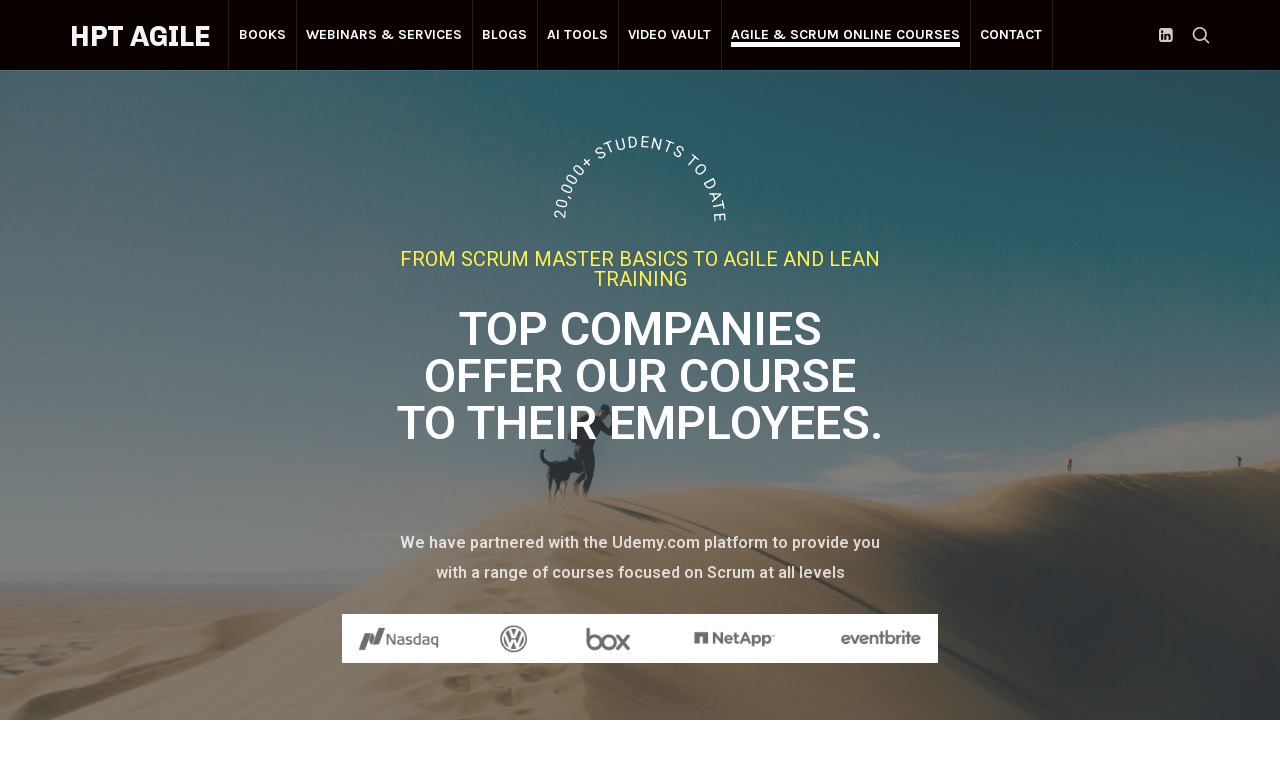

--- FILE ---
content_type: text/html; charset=UTF-8
request_url: https://hptagile.com/online-courses
body_size: 24407
content:
<!doctype html>
<html lang="en-US" class="no-featured-area is-header-small is-body-full-width is-single-post-title-default is-post-title-align-center is-post-media-fixed is-blog-text-align-left is-meta-with-icons is-header-dark is-header-full-width is-header-parallax-no is-menu-sticky is-menu-smart-sticky is-menu-fixed-width is-menu-align-center is-menu-light is-submenu-dark is-submenu-align-left is-menu-uppercase is-featured-area-full is-slider-buttons-center-margin is-slider-buttons-rounded is-slider-buttons-light is-slider-title-default is-slider-parallax is-slider-title-none-uppercase is-slider-more-link-show is-slider-more-link-border-bottom is-slider-text-align-center is-slider-v-align-center is-slider-h-align-center is-link-box-title-default is-link-box-title-transform-none is-link-box-text-align-center is-link-box-v-align-center is-link-box-parallax is-intro-align-center is-intro-text-dark is-intro-parallax-no is-more-link-border-bottom-light is-about-author-minimal is-related-posts-parallax is-related-posts-overflow is-share-links-boxed is-tagcloud-minimal is-nav-single-rounded is-nav-single-no-animated is-comments-minimal is-comments-image-rounded is-comment-form-minimal is-sidebar-right is-sidebar-sticky is-sidebar-align-left is-widget-title-align-center is-widget-line-cut-center is-trending-posts-rounded is-footer-subscribe-light is-footer-widgets-align-left is-footer-full-width  is-site-title-uppercase is-menu-hover-underline is-menu-hover-underline-bold is-copyright-uppercase is-header-sticky-shadow-soft-short is-header-transparent-border-bottom is-menu-inline-borders is-menu-inline-borders-light is-footer-border-top is-footer-border-light" data-title-ratio="0.9" data-link-box-title-ratio="0.5" data-generic-button-style="" data-header-bg-shape="">
<head>
	<meta charset="UTF-8">
					<meta name="viewport" content="width=device-width, initial-scale=1">
				<link rel="profile" href="http://gmpg.org/xfn/11">
	<meta name='robots' content='index, follow, max-image-preview:large, max-snippet:-1, max-video-preview:-1' />
	<style>img:is([sizes="auto" i], [sizes^="auto," i]) { contain-intrinsic-size: 3000px 1500px }</style>
	
	<!-- This site is optimized with the Yoast SEO plugin v20.11 - https://yoast.com/wordpress/plugins/seo/ -->
	<title>Agile &amp; Scrum Online Courses - HPT Agile</title>
	<link rel="canonical" href="https://hptagile.com/online-courses" />
	<meta property="og:locale" content="en_US" />
	<meta property="og:type" content="article" />
	<meta property="og:title" content="Agile &amp; Scrum Online Courses - HPT Agile" />
	<meta property="og:description" content="From Scrum Master Basics to Agile and Lean Training Top companies offer our course to their employees. We have partnered with the Udemy.com platform to provide you with a range of courses focused on Scrum at all levels​ A short video outlining my Scrum 101 onliine Course Take Our Course Let&#8217;s Do It! Scrum 101- A fundamental look at the Scrum Master role For agile... Read More" />
	<meta property="og:url" content="https://hptagile.com/online-courses" />
	<meta property="og:site_name" content="HPT Agile" />
	<meta property="article:modified_time" content="2025-01-08T12:30:45+00:00" />
	<meta property="og:image" content="https://hptagile.com/wp-content/uploads/2022/03/TopCompanies.png" />
	<meta name="twitter:card" content="summary_large_image" />
	<meta name="twitter:label1" content="Est. reading time" />
	<meta name="twitter:data1" content="3 minutes" />
	<script type="application/ld+json" class="yoast-schema-graph">{"@context":"https://schema.org","@graph":[{"@type":"WebPage","@id":"https://hptagile.com/online-courses","url":"https://hptagile.com/online-courses","name":"Agile & Scrum Online Courses - HPT Agile","isPartOf":{"@id":"https://hptagile.com/#website"},"primaryImageOfPage":{"@id":"https://hptagile.com/online-courses#primaryimage"},"image":{"@id":"https://hptagile.com/online-courses#primaryimage"},"thumbnailUrl":"https://hptagile.com/wp-content/uploads/2022/03/TopCompanies.png","datePublished":"2022-01-17T11:53:35+00:00","dateModified":"2025-01-08T12:30:45+00:00","breadcrumb":{"@id":"https://hptagile.com/online-courses#breadcrumb"},"inLanguage":"en-US","potentialAction":[{"@type":"ReadAction","target":["https://hptagile.com/online-courses"]}]},{"@type":"ImageObject","inLanguage":"en-US","@id":"https://hptagile.com/online-courses#primaryimage","url":"https://hptagile.com/wp-content/uploads/2022/03/TopCompanies.png","contentUrl":"https://hptagile.com/wp-content/uploads/2022/03/TopCompanies.png","width":715,"height":59},{"@type":"BreadcrumbList","@id":"https://hptagile.com/online-courses#breadcrumb","itemListElement":[{"@type":"ListItem","position":1,"name":"Home","item":"https://hptagile.com/"},{"@type":"ListItem","position":2,"name":"Agile &#038; Scrum Online Courses"}]},{"@type":"WebSite","@id":"https://hptagile.com/#website","url":"https://hptagile.com/","name":"HPT Agile","description":"Your Agile Partner","publisher":{"@id":"https://hptagile.com/#organization"},"potentialAction":[{"@type":"SearchAction","target":{"@type":"EntryPoint","urlTemplate":"https://hptagile.com/?s={search_term_string}"},"query-input":"required name=search_term_string"}],"inLanguage":"en-US"},{"@type":"Organization","@id":"https://hptagile.com/#organization","name":"HPTAgile","url":"https://hptagile.com/","logo":{"@type":"ImageObject","inLanguage":"en-US","@id":"https://hptagile.com/#/schema/logo/image/","url":"https://hptagile.com/wp-content/uploads/2022/01/f5787e6c-logo-background-01-2.png","contentUrl":"https://hptagile.com/wp-content/uploads/2022/01/f5787e6c-logo-background-01-2.png","width":1836,"height":1836,"caption":"HPTAgile"},"image":{"@id":"https://hptagile.com/#/schema/logo/image/"}}]}</script>
	<!-- / Yoast SEO plugin. -->


<link rel='dns-prefetch' href='//www.googletagmanager.com' />
<link rel='dns-prefetch' href='//js.stripe.com' />
<link rel='dns-prefetch' href='//fonts.googleapis.com' />
<link rel="alternate" type="application/rss+xml" title="HPT Agile &raquo; Feed" href="https://hptagile.com/feed" />
<link rel="alternate" type="application/rss+xml" title="HPT Agile &raquo; Comments Feed" href="https://hptagile.com/comments/feed" />
<link rel="alternate" type="text/calendar" title="HPT Agile &raquo; iCal Feed" href="https://hptagile.com/events/?ical=1" />
		<!-- This site uses the Google Analytics by MonsterInsights plugin v9.11.1 - Using Analytics tracking - https://www.monsterinsights.com/ -->
							<script src="//www.googletagmanager.com/gtag/js?id=G-CJEDBQJ1ZH"  data-cfasync="false" data-wpfc-render="false" type="text/javascript" async></script>
			<script data-cfasync="false" data-wpfc-render="false" type="text/javascript">
				var mi_version = '9.11.1';
				var mi_track_user = true;
				var mi_no_track_reason = '';
								var MonsterInsightsDefaultLocations = {"page_location":"https:\/\/hptagile.com\/online-courses\/"};
								if ( typeof MonsterInsightsPrivacyGuardFilter === 'function' ) {
					var MonsterInsightsLocations = (typeof MonsterInsightsExcludeQuery === 'object') ? MonsterInsightsPrivacyGuardFilter( MonsterInsightsExcludeQuery ) : MonsterInsightsPrivacyGuardFilter( MonsterInsightsDefaultLocations );
				} else {
					var MonsterInsightsLocations = (typeof MonsterInsightsExcludeQuery === 'object') ? MonsterInsightsExcludeQuery : MonsterInsightsDefaultLocations;
				}

								var disableStrs = [
										'ga-disable-G-CJEDBQJ1ZH',
									];

				/* Function to detect opted out users */
				function __gtagTrackerIsOptedOut() {
					for (var index = 0; index < disableStrs.length; index++) {
						if (document.cookie.indexOf(disableStrs[index] + '=true') > -1) {
							return true;
						}
					}

					return false;
				}

				/* Disable tracking if the opt-out cookie exists. */
				if (__gtagTrackerIsOptedOut()) {
					for (var index = 0; index < disableStrs.length; index++) {
						window[disableStrs[index]] = true;
					}
				}

				/* Opt-out function */
				function __gtagTrackerOptout() {
					for (var index = 0; index < disableStrs.length; index++) {
						document.cookie = disableStrs[index] + '=true; expires=Thu, 31 Dec 2099 23:59:59 UTC; path=/';
						window[disableStrs[index]] = true;
					}
				}

				if ('undefined' === typeof gaOptout) {
					function gaOptout() {
						__gtagTrackerOptout();
					}
				}
								window.dataLayer = window.dataLayer || [];

				window.MonsterInsightsDualTracker = {
					helpers: {},
					trackers: {},
				};
				if (mi_track_user) {
					function __gtagDataLayer() {
						dataLayer.push(arguments);
					}

					function __gtagTracker(type, name, parameters) {
						if (!parameters) {
							parameters = {};
						}

						if (parameters.send_to) {
							__gtagDataLayer.apply(null, arguments);
							return;
						}

						if (type === 'event') {
														parameters.send_to = monsterinsights_frontend.v4_id;
							var hookName = name;
							if (typeof parameters['event_category'] !== 'undefined') {
								hookName = parameters['event_category'] + ':' + name;
							}

							if (typeof MonsterInsightsDualTracker.trackers[hookName] !== 'undefined') {
								MonsterInsightsDualTracker.trackers[hookName](parameters);
							} else {
								__gtagDataLayer('event', name, parameters);
							}
							
						} else {
							__gtagDataLayer.apply(null, arguments);
						}
					}

					__gtagTracker('js', new Date());
					__gtagTracker('set', {
						'developer_id.dZGIzZG': true,
											});
					if ( MonsterInsightsLocations.page_location ) {
						__gtagTracker('set', MonsterInsightsLocations);
					}
										__gtagTracker('config', 'G-CJEDBQJ1ZH', {"forceSSL":"true","link_attribution":"true"} );
										window.gtag = __gtagTracker;										(function () {
						/* https://developers.google.com/analytics/devguides/collection/analyticsjs/ */
						/* ga and __gaTracker compatibility shim. */
						var noopfn = function () {
							return null;
						};
						var newtracker = function () {
							return new Tracker();
						};
						var Tracker = function () {
							return null;
						};
						var p = Tracker.prototype;
						p.get = noopfn;
						p.set = noopfn;
						p.send = function () {
							var args = Array.prototype.slice.call(arguments);
							args.unshift('send');
							__gaTracker.apply(null, args);
						};
						var __gaTracker = function () {
							var len = arguments.length;
							if (len === 0) {
								return;
							}
							var f = arguments[len - 1];
							if (typeof f !== 'object' || f === null || typeof f.hitCallback !== 'function') {
								if ('send' === arguments[0]) {
									var hitConverted, hitObject = false, action;
									if ('event' === arguments[1]) {
										if ('undefined' !== typeof arguments[3]) {
											hitObject = {
												'eventAction': arguments[3],
												'eventCategory': arguments[2],
												'eventLabel': arguments[4],
												'value': arguments[5] ? arguments[5] : 1,
											}
										}
									}
									if ('pageview' === arguments[1]) {
										if ('undefined' !== typeof arguments[2]) {
											hitObject = {
												'eventAction': 'page_view',
												'page_path': arguments[2],
											}
										}
									}
									if (typeof arguments[2] === 'object') {
										hitObject = arguments[2];
									}
									if (typeof arguments[5] === 'object') {
										Object.assign(hitObject, arguments[5]);
									}
									if ('undefined' !== typeof arguments[1].hitType) {
										hitObject = arguments[1];
										if ('pageview' === hitObject.hitType) {
											hitObject.eventAction = 'page_view';
										}
									}
									if (hitObject) {
										action = 'timing' === arguments[1].hitType ? 'timing_complete' : hitObject.eventAction;
										hitConverted = mapArgs(hitObject);
										__gtagTracker('event', action, hitConverted);
									}
								}
								return;
							}

							function mapArgs(args) {
								var arg, hit = {};
								var gaMap = {
									'eventCategory': 'event_category',
									'eventAction': 'event_action',
									'eventLabel': 'event_label',
									'eventValue': 'event_value',
									'nonInteraction': 'non_interaction',
									'timingCategory': 'event_category',
									'timingVar': 'name',
									'timingValue': 'value',
									'timingLabel': 'event_label',
									'page': 'page_path',
									'location': 'page_location',
									'title': 'page_title',
									'referrer' : 'page_referrer',
								};
								for (arg in args) {
																		if (!(!args.hasOwnProperty(arg) || !gaMap.hasOwnProperty(arg))) {
										hit[gaMap[arg]] = args[arg];
									} else {
										hit[arg] = args[arg];
									}
								}
								return hit;
							}

							try {
								f.hitCallback();
							} catch (ex) {
							}
						};
						__gaTracker.create = newtracker;
						__gaTracker.getByName = newtracker;
						__gaTracker.getAll = function () {
							return [];
						};
						__gaTracker.remove = noopfn;
						__gaTracker.loaded = true;
						window['__gaTracker'] = __gaTracker;
					})();
									} else {
										console.log("");
					(function () {
						function __gtagTracker() {
							return null;
						}

						window['__gtagTracker'] = __gtagTracker;
						window['gtag'] = __gtagTracker;
					})();
									}
			</script>
							<!-- / Google Analytics by MonsterInsights -->
		<script type="text/javascript">
/* <![CDATA[ */
window._wpemojiSettings = {"baseUrl":"https:\/\/s.w.org\/images\/core\/emoji\/16.0.1\/72x72\/","ext":".png","svgUrl":"https:\/\/s.w.org\/images\/core\/emoji\/16.0.1\/svg\/","svgExt":".svg","source":{"concatemoji":"https:\/\/hptagile.com\/wp-includes\/js\/wp-emoji-release.min.js?ver=6.8.3"}};
/*! This file is auto-generated */
!function(s,n){var o,i,e;function c(e){try{var t={supportTests:e,timestamp:(new Date).valueOf()};sessionStorage.setItem(o,JSON.stringify(t))}catch(e){}}function p(e,t,n){e.clearRect(0,0,e.canvas.width,e.canvas.height),e.fillText(t,0,0);var t=new Uint32Array(e.getImageData(0,0,e.canvas.width,e.canvas.height).data),a=(e.clearRect(0,0,e.canvas.width,e.canvas.height),e.fillText(n,0,0),new Uint32Array(e.getImageData(0,0,e.canvas.width,e.canvas.height).data));return t.every(function(e,t){return e===a[t]})}function u(e,t){e.clearRect(0,0,e.canvas.width,e.canvas.height),e.fillText(t,0,0);for(var n=e.getImageData(16,16,1,1),a=0;a<n.data.length;a++)if(0!==n.data[a])return!1;return!0}function f(e,t,n,a){switch(t){case"flag":return n(e,"\ud83c\udff3\ufe0f\u200d\u26a7\ufe0f","\ud83c\udff3\ufe0f\u200b\u26a7\ufe0f")?!1:!n(e,"\ud83c\udde8\ud83c\uddf6","\ud83c\udde8\u200b\ud83c\uddf6")&&!n(e,"\ud83c\udff4\udb40\udc67\udb40\udc62\udb40\udc65\udb40\udc6e\udb40\udc67\udb40\udc7f","\ud83c\udff4\u200b\udb40\udc67\u200b\udb40\udc62\u200b\udb40\udc65\u200b\udb40\udc6e\u200b\udb40\udc67\u200b\udb40\udc7f");case"emoji":return!a(e,"\ud83e\udedf")}return!1}function g(e,t,n,a){var r="undefined"!=typeof WorkerGlobalScope&&self instanceof WorkerGlobalScope?new OffscreenCanvas(300,150):s.createElement("canvas"),o=r.getContext("2d",{willReadFrequently:!0}),i=(o.textBaseline="top",o.font="600 32px Arial",{});return e.forEach(function(e){i[e]=t(o,e,n,a)}),i}function t(e){var t=s.createElement("script");t.src=e,t.defer=!0,s.head.appendChild(t)}"undefined"!=typeof Promise&&(o="wpEmojiSettingsSupports",i=["flag","emoji"],n.supports={everything:!0,everythingExceptFlag:!0},e=new Promise(function(e){s.addEventListener("DOMContentLoaded",e,{once:!0})}),new Promise(function(t){var n=function(){try{var e=JSON.parse(sessionStorage.getItem(o));if("object"==typeof e&&"number"==typeof e.timestamp&&(new Date).valueOf()<e.timestamp+604800&&"object"==typeof e.supportTests)return e.supportTests}catch(e){}return null}();if(!n){if("undefined"!=typeof Worker&&"undefined"!=typeof OffscreenCanvas&&"undefined"!=typeof URL&&URL.createObjectURL&&"undefined"!=typeof Blob)try{var e="postMessage("+g.toString()+"("+[JSON.stringify(i),f.toString(),p.toString(),u.toString()].join(",")+"));",a=new Blob([e],{type:"text/javascript"}),r=new Worker(URL.createObjectURL(a),{name:"wpTestEmojiSupports"});return void(r.onmessage=function(e){c(n=e.data),r.terminate(),t(n)})}catch(e){}c(n=g(i,f,p,u))}t(n)}).then(function(e){for(var t in e)n.supports[t]=e[t],n.supports.everything=n.supports.everything&&n.supports[t],"flag"!==t&&(n.supports.everythingExceptFlag=n.supports.everythingExceptFlag&&n.supports[t]);n.supports.everythingExceptFlag=n.supports.everythingExceptFlag&&!n.supports.flag,n.DOMReady=!1,n.readyCallback=function(){n.DOMReady=!0}}).then(function(){return e}).then(function(){var e;n.supports.everything||(n.readyCallback(),(e=n.source||{}).concatemoji?t(e.concatemoji):e.wpemoji&&e.twemoji&&(t(e.twemoji),t(e.wpemoji)))}))}((window,document),window._wpemojiSettings);
/* ]]> */
</script>
<style id='wp-emoji-styles-inline-css' type='text/css'>

	img.wp-smiley, img.emoji {
		display: inline !important;
		border: none !important;
		box-shadow: none !important;
		height: 1em !important;
		width: 1em !important;
		margin: 0 0.07em !important;
		vertical-align: -0.1em !important;
		background: none !important;
		padding: 0 !important;
	}
</style>
<style id='classic-theme-styles-inline-css' type='text/css'>
/*! This file is auto-generated */
.wp-block-button__link{color:#fff;background-color:#32373c;border-radius:9999px;box-shadow:none;text-decoration:none;padding:calc(.667em + 2px) calc(1.333em + 2px);font-size:1.125em}.wp-block-file__button{background:#32373c;color:#fff;text-decoration:none}
</style>
<link rel='stylesheet' id='sugar-calendar-block-style-css' href='https://hptagile.com/wp-content/plugins/sugar-calendar-lite/src/Block/Calendar/build/style-index.css?ver=1.0.0' type='text/css' media='all' />
<link rel='stylesheet' id='sugar-calendar-event-list-block-style-css' href='https://hptagile.com/wp-content/plugins/sugar-calendar-lite/src/Block/EventList/build/style-index.css?ver=1.0.0' type='text/css' media='all' />
<link rel='stylesheet' id='edd-blocks-css' href='https://hptagile.com/wp-content/plugins/easy-digital-downloads/includes/blocks/assets/css/edd-blocks.css?ver=3.2.12' type='text/css' media='all' />
<style id='global-styles-inline-css' type='text/css'>
:root{--wp--preset--aspect-ratio--square: 1;--wp--preset--aspect-ratio--4-3: 4/3;--wp--preset--aspect-ratio--3-4: 3/4;--wp--preset--aspect-ratio--3-2: 3/2;--wp--preset--aspect-ratio--2-3: 2/3;--wp--preset--aspect-ratio--16-9: 16/9;--wp--preset--aspect-ratio--9-16: 9/16;--wp--preset--color--black: #000000;--wp--preset--color--cyan-bluish-gray: #abb8c3;--wp--preset--color--white: #ffffff;--wp--preset--color--pale-pink: #f78da7;--wp--preset--color--vivid-red: #cf2e2e;--wp--preset--color--luminous-vivid-orange: #ff6900;--wp--preset--color--luminous-vivid-amber: #fcb900;--wp--preset--color--light-green-cyan: #7bdcb5;--wp--preset--color--vivid-green-cyan: #00d084;--wp--preset--color--pale-cyan-blue: #8ed1fc;--wp--preset--color--vivid-cyan-blue: #0693e3;--wp--preset--color--vivid-purple: #9b51e0;--wp--preset--gradient--vivid-cyan-blue-to-vivid-purple: linear-gradient(135deg,rgba(6,147,227,1) 0%,rgb(155,81,224) 100%);--wp--preset--gradient--light-green-cyan-to-vivid-green-cyan: linear-gradient(135deg,rgb(122,220,180) 0%,rgb(0,208,130) 100%);--wp--preset--gradient--luminous-vivid-amber-to-luminous-vivid-orange: linear-gradient(135deg,rgba(252,185,0,1) 0%,rgba(255,105,0,1) 100%);--wp--preset--gradient--luminous-vivid-orange-to-vivid-red: linear-gradient(135deg,rgba(255,105,0,1) 0%,rgb(207,46,46) 100%);--wp--preset--gradient--very-light-gray-to-cyan-bluish-gray: linear-gradient(135deg,rgb(238,238,238) 0%,rgb(169,184,195) 100%);--wp--preset--gradient--cool-to-warm-spectrum: linear-gradient(135deg,rgb(74,234,220) 0%,rgb(151,120,209) 20%,rgb(207,42,186) 40%,rgb(238,44,130) 60%,rgb(251,105,98) 80%,rgb(254,248,76) 100%);--wp--preset--gradient--blush-light-purple: linear-gradient(135deg,rgb(255,206,236) 0%,rgb(152,150,240) 100%);--wp--preset--gradient--blush-bordeaux: linear-gradient(135deg,rgb(254,205,165) 0%,rgb(254,45,45) 50%,rgb(107,0,62) 100%);--wp--preset--gradient--luminous-dusk: linear-gradient(135deg,rgb(255,203,112) 0%,rgb(199,81,192) 50%,rgb(65,88,208) 100%);--wp--preset--gradient--pale-ocean: linear-gradient(135deg,rgb(255,245,203) 0%,rgb(182,227,212) 50%,rgb(51,167,181) 100%);--wp--preset--gradient--electric-grass: linear-gradient(135deg,rgb(202,248,128) 0%,rgb(113,206,126) 100%);--wp--preset--gradient--midnight: linear-gradient(135deg,rgb(2,3,129) 0%,rgb(40,116,252) 100%);--wp--preset--font-size--small: 13px;--wp--preset--font-size--medium: 20px;--wp--preset--font-size--large: 36px;--wp--preset--font-size--x-large: 42px;--wp--preset--spacing--20: 0.44rem;--wp--preset--spacing--30: 0.67rem;--wp--preset--spacing--40: 1rem;--wp--preset--spacing--50: 1.5rem;--wp--preset--spacing--60: 2.25rem;--wp--preset--spacing--70: 3.38rem;--wp--preset--spacing--80: 5.06rem;--wp--preset--shadow--natural: 6px 6px 9px rgba(0, 0, 0, 0.2);--wp--preset--shadow--deep: 12px 12px 50px rgba(0, 0, 0, 0.4);--wp--preset--shadow--sharp: 6px 6px 0px rgba(0, 0, 0, 0.2);--wp--preset--shadow--outlined: 6px 6px 0px -3px rgba(255, 255, 255, 1), 6px 6px rgba(0, 0, 0, 1);--wp--preset--shadow--crisp: 6px 6px 0px rgba(0, 0, 0, 1);}:where(.is-layout-flex){gap: 0.5em;}:where(.is-layout-grid){gap: 0.5em;}body .is-layout-flex{display: flex;}.is-layout-flex{flex-wrap: wrap;align-items: center;}.is-layout-flex > :is(*, div){margin: 0;}body .is-layout-grid{display: grid;}.is-layout-grid > :is(*, div){margin: 0;}:where(.wp-block-columns.is-layout-flex){gap: 2em;}:where(.wp-block-columns.is-layout-grid){gap: 2em;}:where(.wp-block-post-template.is-layout-flex){gap: 1.25em;}:where(.wp-block-post-template.is-layout-grid){gap: 1.25em;}.has-black-color{color: var(--wp--preset--color--black) !important;}.has-cyan-bluish-gray-color{color: var(--wp--preset--color--cyan-bluish-gray) !important;}.has-white-color{color: var(--wp--preset--color--white) !important;}.has-pale-pink-color{color: var(--wp--preset--color--pale-pink) !important;}.has-vivid-red-color{color: var(--wp--preset--color--vivid-red) !important;}.has-luminous-vivid-orange-color{color: var(--wp--preset--color--luminous-vivid-orange) !important;}.has-luminous-vivid-amber-color{color: var(--wp--preset--color--luminous-vivid-amber) !important;}.has-light-green-cyan-color{color: var(--wp--preset--color--light-green-cyan) !important;}.has-vivid-green-cyan-color{color: var(--wp--preset--color--vivid-green-cyan) !important;}.has-pale-cyan-blue-color{color: var(--wp--preset--color--pale-cyan-blue) !important;}.has-vivid-cyan-blue-color{color: var(--wp--preset--color--vivid-cyan-blue) !important;}.has-vivid-purple-color{color: var(--wp--preset--color--vivid-purple) !important;}.has-black-background-color{background-color: var(--wp--preset--color--black) !important;}.has-cyan-bluish-gray-background-color{background-color: var(--wp--preset--color--cyan-bluish-gray) !important;}.has-white-background-color{background-color: var(--wp--preset--color--white) !important;}.has-pale-pink-background-color{background-color: var(--wp--preset--color--pale-pink) !important;}.has-vivid-red-background-color{background-color: var(--wp--preset--color--vivid-red) !important;}.has-luminous-vivid-orange-background-color{background-color: var(--wp--preset--color--luminous-vivid-orange) !important;}.has-luminous-vivid-amber-background-color{background-color: var(--wp--preset--color--luminous-vivid-amber) !important;}.has-light-green-cyan-background-color{background-color: var(--wp--preset--color--light-green-cyan) !important;}.has-vivid-green-cyan-background-color{background-color: var(--wp--preset--color--vivid-green-cyan) !important;}.has-pale-cyan-blue-background-color{background-color: var(--wp--preset--color--pale-cyan-blue) !important;}.has-vivid-cyan-blue-background-color{background-color: var(--wp--preset--color--vivid-cyan-blue) !important;}.has-vivid-purple-background-color{background-color: var(--wp--preset--color--vivid-purple) !important;}.has-black-border-color{border-color: var(--wp--preset--color--black) !important;}.has-cyan-bluish-gray-border-color{border-color: var(--wp--preset--color--cyan-bluish-gray) !important;}.has-white-border-color{border-color: var(--wp--preset--color--white) !important;}.has-pale-pink-border-color{border-color: var(--wp--preset--color--pale-pink) !important;}.has-vivid-red-border-color{border-color: var(--wp--preset--color--vivid-red) !important;}.has-luminous-vivid-orange-border-color{border-color: var(--wp--preset--color--luminous-vivid-orange) !important;}.has-luminous-vivid-amber-border-color{border-color: var(--wp--preset--color--luminous-vivid-amber) !important;}.has-light-green-cyan-border-color{border-color: var(--wp--preset--color--light-green-cyan) !important;}.has-vivid-green-cyan-border-color{border-color: var(--wp--preset--color--vivid-green-cyan) !important;}.has-pale-cyan-blue-border-color{border-color: var(--wp--preset--color--pale-cyan-blue) !important;}.has-vivid-cyan-blue-border-color{border-color: var(--wp--preset--color--vivid-cyan-blue) !important;}.has-vivid-purple-border-color{border-color: var(--wp--preset--color--vivid-purple) !important;}.has-vivid-cyan-blue-to-vivid-purple-gradient-background{background: var(--wp--preset--gradient--vivid-cyan-blue-to-vivid-purple) !important;}.has-light-green-cyan-to-vivid-green-cyan-gradient-background{background: var(--wp--preset--gradient--light-green-cyan-to-vivid-green-cyan) !important;}.has-luminous-vivid-amber-to-luminous-vivid-orange-gradient-background{background: var(--wp--preset--gradient--luminous-vivid-amber-to-luminous-vivid-orange) !important;}.has-luminous-vivid-orange-to-vivid-red-gradient-background{background: var(--wp--preset--gradient--luminous-vivid-orange-to-vivid-red) !important;}.has-very-light-gray-to-cyan-bluish-gray-gradient-background{background: var(--wp--preset--gradient--very-light-gray-to-cyan-bluish-gray) !important;}.has-cool-to-warm-spectrum-gradient-background{background: var(--wp--preset--gradient--cool-to-warm-spectrum) !important;}.has-blush-light-purple-gradient-background{background: var(--wp--preset--gradient--blush-light-purple) !important;}.has-blush-bordeaux-gradient-background{background: var(--wp--preset--gradient--blush-bordeaux) !important;}.has-luminous-dusk-gradient-background{background: var(--wp--preset--gradient--luminous-dusk) !important;}.has-pale-ocean-gradient-background{background: var(--wp--preset--gradient--pale-ocean) !important;}.has-electric-grass-gradient-background{background: var(--wp--preset--gradient--electric-grass) !important;}.has-midnight-gradient-background{background: var(--wp--preset--gradient--midnight) !important;}.has-small-font-size{font-size: var(--wp--preset--font-size--small) !important;}.has-medium-font-size{font-size: var(--wp--preset--font-size--medium) !important;}.has-large-font-size{font-size: var(--wp--preset--font-size--large) !important;}.has-x-large-font-size{font-size: var(--wp--preset--font-size--x-large) !important;}
:where(.wp-block-post-template.is-layout-flex){gap: 1.25em;}:where(.wp-block-post-template.is-layout-grid){gap: 1.25em;}
:where(.wp-block-columns.is-layout-flex){gap: 2em;}:where(.wp-block-columns.is-layout-grid){gap: 2em;}
:root :where(.wp-block-pullquote){font-size: 1.5em;line-height: 1.6;}
</style>
<link rel='stylesheet' id='fontello-css' href='https://hptagile.com/wp-content/plugins/pixelwars-core-shortcodes/themes/global/css/fonts/fontello/css/fontello.css' type='text/css' media='all' />
<link rel='stylesheet' id='pixelwars-core-shortcodes-css' href='https://hptagile.com/wp-content/plugins/pixelwars-core-shortcodes/themes/global/css/shortcodes.css' type='text/css' media='all' />
<link rel='stylesheet' id='edd-styles-css' href='https://hptagile.com/wp-content/plugins/easy-digital-downloads/assets/css/edd.min.css?ver=3.2.12' type='text/css' media='all' />
<link rel='stylesheet' id='efor-font-now-css' href='https://hptagile.com/wp-content/themes/efor/css/fonts/now/stylesheet.css?ver=6.8.3' type='text/css' media='all' />
<link rel='stylesheet' id='efor-fonts-css' href='//fonts.googleapis.com/css?family=Chivo%3A400%2C400i%2C700%2C700i%7CKarla%3A400%2C400i%2C700%2C700i%7CPrata%3A400%2C400i%2C700%2C700i%7CJost%3A400%2C400i%2C700%2C700i&#038;ver=6.8.3' type='text/css' media='all' />
<link rel='stylesheet' id='normalize-css' href='https://hptagile.com/wp-content/themes/efor/css/normalize.css?ver=6.8.3' type='text/css' media='all' />
<link rel='stylesheet' id='bootstrap-css' href='https://hptagile.com/wp-content/themes/efor/css/bootstrap.css?ver=6.8.3' type='text/css' media='all' />
<link rel='stylesheet' id='fluidbox-css' href='https://hptagile.com/wp-content/themes/efor/js/fluidbox/fluidbox.css?ver=6.8.3' type='text/css' media='all' />
<link rel='stylesheet' id='magnific-popup-css' href='https://hptagile.com/wp-content/themes/efor/js/jquery.magnific-popup/magnific-popup.css?ver=6.8.3' type='text/css' media='all' />
<link rel='stylesheet' id='owl-carousel-css' href='https://hptagile.com/wp-content/themes/efor/js/owl-carousel/owl.carousel.css?ver=6.8.3' type='text/css' media='all' />
<link rel='stylesheet' id='efor-main-css' href='https://hptagile.com/wp-content/themes/efor/css/main.css?ver=6.8.3' type='text/css' media='all' />
<link rel='stylesheet' id='efor-768-css' href='https://hptagile.com/wp-content/themes/efor/css/768.css?ver=6.8.3' type='text/css' media='all' />
<link rel='stylesheet' id='efor-992-css' href='https://hptagile.com/wp-content/themes/efor/css/992.css?ver=6.8.3' type='text/css' media='all' />
<link rel='stylesheet' id='efor-efor-css' href='https://hptagile.com/wp-content/themes/efor/css/efor.css?ver=6.8.3' type='text/css' media='all' />
<link rel='stylesheet' id='efor-style-css' href='https://hptagile.com/wp-content/themes/efor/style.css?ver=6.8.3' type='text/css' media='all' />
<style id='efor-style-inline-css' type='text/css'>
.site-title { font-family: 'Chivo'; }

.nav-menu, .entry-meta, .owl-nav, label, .page-links, .navigation, .entry-title i, .site-info, .filters { font-family: 'Karla'; }

.widget-title { font-family: 'Karla'; }

h1, .entry-title, .footer-subscribe h3, .widget_categories ul li, .widget_recent_entries ul li a, .widget_pages ul li, .widget_nav_menu ul li, .widget_archive ul li, .widget_most_recommended_posts ul li a, .widget_calendar table caption, .tptn_title, .nav-single a, .widget_recent_comments ul li, .widget_product_categories ul li, .widget_meta ul li, .widget_rss ul a.rsswidget { font-family: 'Prata'; }

h2, h3, h4, h5, h6, blockquote, .tab-titles { font-family: 'Karla'; }

.slider-box .entry-title { font-family: 'Prata'; }

body { font-family: 'Karla'; }

.link-box .entry-title { font-family: 'Now', sans-serif; }

.site-description { font-family: 'Jost'; }

@media screen and (min-width: 992px) { .site-header .site-title { font-size: 28px; } }

@media screen and (max-width: 991px) { .site-header .site-title { font-size: 16px; } }

@media screen and (min-width: 992px) { .blog-small .entry-title { font-size: 28px; } }

@media screen and (min-width: 992px) { h1 { font-size: 47px; } }

@media screen and (min-width: 992px) { html { font-size: 16px; } }

@media screen and (max-width: 991px) { html { font-size: 15px; } }

@media screen and (min-width: 992px) { .nav-menu > ul { font-size: 14px; } }

@media screen and (min-width: 992px) { .blog-stream .entry-content { font-size: 16px; } }

@media screen and (min-width: 992px) { .blog-stream.blog-small .entry-content { font-size: 15px; } }

@media screen and (min-width: 992px) { .sidebar { font-size: 14px; } }

.widget-title { font-size: 15px; }

.site-footer .site-info { font-size: 13px; }

.site-title { font-weight: 700; }

h1, .entry-title, .footer-subscribe h3 { font-weight: 400; }

h2, h3, h4, h5, h6, blockquote, .comment-meta .fn { font-weight: 500; }

.slider-box .entry-title { font-weight: 400; }

.widget-title { font-weight: 700; }

@media screen and (min-width: 992px) { .nav-menu > ul { font-weight: 700; } }

@media screen and (min-width: 992px) { .nav-menu ul ul { font-weight: 700; } }

.link-box .entry-title { font-weight: 700; }

.site-description { font-weight: 400; }

.site-footer .site-info { font-weight: 200; }

@media screen and (min-width: 992px) { .nav-menu > ul { letter-spacing: 0px; } }

@media screen and (min-width: 992px) { .nav-menu ul ul { letter-spacing: 0px; } }

.widget-title { letter-spacing: 2px; }

h1, .entry-title, .footer-subscribe h3, .widget_categories ul li, .widget_recent_entries ul li, .widget_pages ul li, .widget_archive ul li, .widget_calendar table caption, .tptn_title, .nav-single a { text-transform: uppercase; }

h2, h3, h4, h5, h6, blockquote, .comment-meta .fn { text-transform: none; }

@media screen and (min-width: 768px) {

.featured-area .block { padding: 0px; }

.featured-area { margin: -0px; }

}

.header-wrap:after { bottom: -1px; }

.is-menu-bar .menu-wrap:after { bottom: -1px; }

@media screen and (min-width: 992px) { .site-title img { max-height: 125px; } }

@media screen and (min-width: 992px) { .site-branding-wrap { padding: 35px 0; } }

@media screen and (max-width: 991px) { .site-branding-wrap { padding: 0px 0; } }

.layout-medium, .is-header-row .header-wrap-inner, .is-header-small .header-wrap-inner, .is-menu-bar.is-menu-fixed-bg .menu-wrap, .is-header-fixed-width .header-wrap, .is-header-fixed-width.is-menu-bar .site-navigation, .is-header-float-box:not(.is-header-float-box-menu) .site-header:not(.clone) .header-wrap, .is-header-float-box.is-menu-bar .site-header:not(.clone) .site-navigation:not(.clone), .is-body-boxed .site, .is-body-boxed .header-wrap, .is-body-boxed.is-menu-bar .site-navigation, .is-body-boxed:not(.is-menu-bar) .site-header, .is-middle-boxed .site-main, .intro-content, .is-footer-boxed .site-footer, .is-content-boxed .site-main .layout-fixed, .top-bar .top-bar-wrap, .is-top-bar-fixed .top-bar, .is-top-bar-fixed-bg .top-bar, .is-menu-bottom.is-menu-bottom-overflow .site-header:not(.clone) .site-navigation:not(.clone) .menu-wrap, .site-branding-wrap, .is-header-border-fixed .header-wrap:after, .is-header-border-fixed .menu-wrap:after, html .tutor-container, html .lp-content-area, html .learn-press-breadcrumb { max-width: 1140px; margin-left: auto; margin-right: auto; }

@media screen and (min-width: 992px) {

.is-header-small .header-wrap, .is-menu-bar .nav-menu > ul > li, .is-header-vertical .nav-menu > ul > li { line-height: 70px; }

.is-header-small .site-branding { max-height: 70px; }

}

@media screen and (min-width: 992px) {

.is-header-small.is-header-smaller .site-header.clone .header-wrap, .is-header-row.is-header-smaller .site-header.clone .nav-menu > ul > li, .is-menu-bar.is-header-smaller .site-navigation.clone .nav-menu > ul > li, .is-menu-bar.is-header-smaller .site-header.clone .site-navigation .nav-menu > ul > li { line-height: 60px; }

.is-header-small.is-header-smaller .site-header.clone .site-branding { max-height: 60px; }

}

a { color: #d1a368; }

a:hover { color: #d1ae94; }

.site-header .header-wrap { background-color: #0a0000; }

html:not(.is-menu-bottom) .site-header .header-bg-shape { color: #0a0000; }

.header-wrap:before { background: linear-gradient(130deg, #0a0000 30%, #a8ba41 100%); }

.header-wrap:before { opacity: 0; }

.is-header-half-transparent:not(.is-menu-toggled-on) .site-header:not(.clone) .header-wrap:before { opacity: 0.45; }

.header-wrap:after { opacity: 0.08; }

.is-menu-bar .menu-wrap:after { opacity: 0.12; }

@media screen and (min-width: 992px) { .nav-menu > ul > li.current-menu-item > a { color: #ffffff !important; } }

@media screen and (min-width: 992px) { .nav-menu li.current-menu-item > a .link-text:before { background-color: #ffffff !important; border-color: #ffffff !important; } }

@media screen and (min-width: 992px) { html .nav-menu > ul > li > a:hover, .nav-menu > ul > li.has-submenu:hover > a { color: #ffffff; } }

@media screen and (min-width: 992px) { html.loaded .nav-menu ul li a .link-text:before, .nav-menu li.has-submenu:hover > a .link-text:before { background-color: #ffffff; border-color: #ffffff; } }

body { color: #3f3f3f; }

.site .footer-subscribe { background: #ffffff; }

.is-widget-ribbon .site-main .widget-title span, .is-widget-solid .site-main .widget-title span, .is-widget-solid-arrow .site-main .widget-title span, .is-widget-first-letter-solid .site-main .widget-title span:first-letter { background: #383838; }

.is-widget-ribbon .site-main .widget-title span:before, .is-widget-ribbon .site-main .widget-title span:after, .is-widget-border .site-main .widget-title span, .is-widget-border-arrow .site-main .widget-title span, .is-widget-bottomline .site-main .widget-title:after, .is-widget-first-letter-border .site-main .widget-title span:first-letter, .is-widget-line-cut .site-main .widget-title span:before, .is-widget-line-cut .site-main .widget-title span:after, .is-widget-line-cut-center .site-main .widget-title span:before, .is-widget-line-cut-center .site-main .widget-title span:after { border-color: #383838; }

.is-widget-border-arrow .site-main .widget-title span:before, .is-widget-solid-arrow .site-main .widget-title span:after { border-top-color: #383838; }

.is-widget-underline .site-main .widget-title span { box-shadow: inset 0 -6px 0 #383838; }

.top-bar, .top-bar select option { background-color: #171717; }

.site-header { color: ; }

.header-wrap:after { color: ; }

.is-menu-bar .menu-wrap:after { color: ; }

html .site-header .site-title a { color: #f4f4f4; }

html .site-header .site-title a { background: linear-gradient(140deg,  0%, #8e8e8e 90%); }
</style>
<link rel='stylesheet' id='jet-elements-css' href='https://hptagile.com/wp-content/plugins/jet-elements/assets/css/jet-elements.css?ver=2.6.1' type='text/css' media='all' />
<link rel='stylesheet' id='jet-elements-skin-css' href='https://hptagile.com/wp-content/plugins/jet-elements/assets/css/jet-elements-skin.css?ver=2.6.1' type='text/css' media='all' />
<link rel='stylesheet' id='elementor-icons-css' href='https://hptagile.com/wp-content/plugins/elementor/assets/lib/eicons/css/elementor-icons.min.css?ver=5.31.0' type='text/css' media='all' />
<link rel='stylesheet' id='elementor-frontend-css' href='https://hptagile.com/wp-content/plugins/elementor/assets/css/frontend.min.css?ver=3.25.4' type='text/css' media='all' />
<link rel='stylesheet' id='swiper-css' href='https://hptagile.com/wp-content/plugins/elementor/assets/lib/swiper/v8/css/swiper.min.css?ver=8.4.5' type='text/css' media='all' />
<link rel='stylesheet' id='e-swiper-css' href='https://hptagile.com/wp-content/plugins/elementor/assets/css/conditionals/e-swiper.min.css?ver=3.25.4' type='text/css' media='all' />
<link rel='stylesheet' id='elementor-post-10-css' href='https://hptagile.com/wp-content/uploads/elementor/css/post-10.css?ver=1730901660' type='text/css' media='all' />
<link rel='stylesheet' id='e-animation-fadeInUp-css' href='https://hptagile.com/wp-content/plugins/elementor/assets/lib/animations/styles/fadeInUp.min.css?ver=3.25.4' type='text/css' media='all' />
<link rel='stylesheet' id='widget-text-path-css' href='https://hptagile.com/wp-content/plugins/elementor/assets/css/widget-text-path.min.css?ver=3.25.4' type='text/css' media='all' />
<link rel='stylesheet' id='widget-heading-css' href='https://hptagile.com/wp-content/plugins/elementor/assets/css/widget-heading.min.css?ver=3.25.4' type='text/css' media='all' />
<link rel='stylesheet' id='widget-spacer-css' href='https://hptagile.com/wp-content/plugins/elementor/assets/css/widget-spacer.min.css?ver=3.25.4' type='text/css' media='all' />
<link rel='stylesheet' id='widget-image-css' href='https://hptagile.com/wp-content/plugins/elementor/assets/css/widget-image.min.css?ver=3.25.4' type='text/css' media='all' />
<link rel='stylesheet' id='widget-video-css' href='https://hptagile.com/wp-content/plugins/elementor/assets/css/widget-video.min.css?ver=3.25.4' type='text/css' media='all' />
<link rel='stylesheet' id='widget-text-editor-css' href='https://hptagile.com/wp-content/plugins/elementor/assets/css/widget-text-editor.min.css?ver=3.25.4' type='text/css' media='all' />
<link rel='stylesheet' id='widget-star-rating-css' href='https://hptagile.com/wp-content/plugins/elementor/assets/css/widget-star-rating.min.css?ver=3.25.4' type='text/css' media='all' />
<link rel='stylesheet' id='widget-counter-css' href='https://hptagile.com/wp-content/plugins/elementor/assets/css/widget-counter.min.css?ver=3.25.4' type='text/css' media='all' />
<link rel='stylesheet' id='elementor-post-342-css' href='https://hptagile.com/wp-content/uploads/elementor/css/post-342.css?ver=1736339457' type='text/css' media='all' />
<style id='kadence-blocks-global-variables-inline-css' type='text/css'>
:root {--global-kb-font-size-sm:clamp(0.8rem, 0.73rem + 0.217vw, 0.9rem);--global-kb-font-size-md:clamp(1.1rem, 0.995rem + 0.326vw, 1.25rem);--global-kb-font-size-lg:clamp(1.75rem, 1.576rem + 0.543vw, 2rem);--global-kb-font-size-xl:clamp(2.25rem, 1.728rem + 1.63vw, 3rem);--global-kb-font-size-xxl:clamp(2.5rem, 1.456rem + 3.26vw, 4rem);--global-kb-font-size-xxxl:clamp(2.75rem, 0.489rem + 7.065vw, 6rem);}:root {--global-palette1: #3182CE;--global-palette2: #2B6CB0;--global-palette3: #1A202C;--global-palette4: #2D3748;--global-palette5: #4A5568;--global-palette6: #718096;--global-palette7: #EDF2F7;--global-palette8: #F7FAFC;--global-palette9: #ffffff;}
</style>
<link rel='stylesheet' id='google-fonts-1-css' href='https://fonts.googleapis.com/css?family=Roboto%3A100%2C100italic%2C200%2C200italic%2C300%2C300italic%2C400%2C400italic%2C500%2C500italic%2C600%2C600italic%2C700%2C700italic%2C800%2C800italic%2C900%2C900italic%7CRoboto+Slab%3A100%2C100italic%2C200%2C200italic%2C300%2C300italic%2C400%2C400italic%2C500%2C500italic%2C600%2C600italic%2C700%2C700italic%2C800%2C800italic%2C900%2C900italic&#038;display=auto&#038;ver=6.8.3' type='text/css' media='all' />
<link rel='stylesheet' id='elementor-icons-shared-0-css' href='https://hptagile.com/wp-content/plugins/elementor/assets/lib/font-awesome/css/fontawesome.min.css?ver=5.15.3' type='text/css' media='all' />
<link rel='stylesheet' id='elementor-icons-fa-solid-css' href='https://hptagile.com/wp-content/plugins/elementor/assets/lib/font-awesome/css/solid.min.css?ver=5.15.3' type='text/css' media='all' />
<link rel="preconnect" href="https://fonts.gstatic.com/" crossorigin><script type="text/javascript" src="https://hptagile.com/wp-content/plugins/google-analytics-for-wordpress/assets/js/frontend-gtag.min.js?ver=9.11.1" id="monsterinsights-frontend-script-js" async="async" data-wp-strategy="async"></script>
<script data-cfasync="false" data-wpfc-render="false" type="text/javascript" id='monsterinsights-frontend-script-js-extra'>/* <![CDATA[ */
var monsterinsights_frontend = {"js_events_tracking":"true","download_extensions":"doc,pdf,ppt,zip,xls,docx,pptx,xlsx","inbound_paths":"[{\"path\":\"\\\/go\\\/\",\"label\":\"affiliate\"},{\"path\":\"\\\/recommend\\\/\",\"label\":\"affiliate\"}]","home_url":"https:\/\/hptagile.com","hash_tracking":"false","v4_id":"G-CJEDBQJ1ZH"};/* ]]> */
</script>
<script type="text/javascript" src="https://hptagile.com/wp-includes/js/jquery/jquery.min.js?ver=3.7.1" id="jquery-core-js"></script>
<script type="text/javascript" src="https://hptagile.com/wp-includes/js/jquery/jquery-migrate.min.js?ver=3.4.1" id="jquery-migrate-js"></script>
<script type="text/javascript" src="https://hptagile.com/wp-content/plugins/sugar-calendar-lite/assets/lib/floating-ui/core-1.6.0.min.js?ver=1.6.0" id="floating-ui-core-js"></script>
<script type="text/javascript" src="https://hptagile.com/wp-content/plugins/sugar-calendar-lite/assets/lib/floating-ui/dom-1.6.3.min.js?ver=1.6.3" id="floating-ui-dom-js"></script>
<script type="text/javascript" src="https://hptagile.com/wp-content/plugins/sugar-calendar-lite/assets/lib/bootstrap-datepicker/bootstrap-datepicker.min.js?ver=1.10.0" id="bootstrap-datepicker-js"></script>
<script type="text/javascript" id="sugar-calendar-js-js-extra">
/* <![CDATA[ */
var sugar_calendar_obj = {"ajax_url":"https:\/\/hptagile.com\/wp-admin\/admin-ajax.php","nonce":"6437ba2cb9","strings":{"events_on":"Events on [Month Date]","this_month":"This Month","this_week":"This Week","today":"Today"},"settings":{"sow":1}};
/* ]]> */
</script>
<script type="text/javascript" src="https://hptagile.com/wp-content/plugins/sugar-calendar-lite/assets/js/sugar-calendar.min.js?ver=3.4.0" id="sugar-calendar-js-js"></script>
<script type="text/javascript" id="sc-frontend-blocks-common-js-js-extra">
/* <![CDATA[ */
var sc_frontend_blocks_common_obj = {"ajax_url":"https:\/\/hptagile.com\/wp-admin\/admin-ajax.php","nonce":"08803434ea","strings":{"this_week":"This Week"},"settings":{"sow":1}};
/* ]]> */
</script>
<script type="text/javascript" src="https://hptagile.com/wp-content/plugins/sugar-calendar-lite/assets/js/frontend/blocks/common.min.js?ver=3.4.0" id="sc-frontend-blocks-common-js-js"></script>
<script type="text/javascript" id="sc-frontend-blocks-event-list-js-js-extra">
/* <![CDATA[ */
var SCEventListBlock = {"strings":{"no_events_criteria_based":"There are no events scheduled that match your criteria."}};
/* ]]> */
</script>
<script type="text/javascript" src="https://hptagile.com/wp-content/plugins/sugar-calendar-lite/assets/js/frontend/blocks/event-list.min.js?ver=3.4.0" id="sc-frontend-blocks-event-list-js-js"></script>

<!-- Google tag (gtag.js) snippet added by Site Kit -->

<!-- Google Analytics snippet added by Site Kit -->
<script type="text/javascript" src="https://www.googletagmanager.com/gtag/js?id=G-CJEDBQJ1ZH" id="google_gtagjs-js" async></script>
<script type="text/javascript" id="google_gtagjs-js-after">
/* <![CDATA[ */
window.dataLayer = window.dataLayer || [];function gtag(){dataLayer.push(arguments);}
gtag("set","linker",{"domains":["hptagile.com"]});
gtag("js", new Date());
gtag("set", "developer_id.dZTNiMT", true);
gtag("config", "G-CJEDBQJ1ZH");
/* ]]> */
</script>

<!-- End Google tag (gtag.js) snippet added by Site Kit -->
<script type="text/javascript" src="https://js.stripe.com/v3/?ver=3.4.0" id="sandhills-stripe-js-v3-js"></script>
<link rel="https://api.w.org/" href="https://hptagile.com/wp-json/" /><link rel="alternate" title="JSON" type="application/json" href="https://hptagile.com/wp-json/wp/v2/pages/342" /><link rel="EditURI" type="application/rsd+xml" title="RSD" href="https://hptagile.com/xmlrpc.php?rsd" />
<meta name="generator" content="WordPress 6.8.3" />
<link rel='shortlink' href='https://hptagile.com/?p=342' />
<link rel="alternate" title="oEmbed (JSON)" type="application/json+oembed" href="https://hptagile.com/wp-json/oembed/1.0/embed?url=https%3A%2F%2Fhptagile.com%2Fonline-courses" />
<link rel="alternate" title="oEmbed (XML)" type="text/xml+oembed" href="https://hptagile.com/wp-json/oembed/1.0/embed?url=https%3A%2F%2Fhptagile.com%2Fonline-courses&#038;format=xml" />
<meta name="generator" content="Site Kit by Google 1.127.0" /><meta name="tec-api-version" content="v1"><meta name="tec-api-origin" content="https://hptagile.com"><link rel="alternate" href="https://hptagile.com/wp-json/tribe/events/v1/" /><meta name="generator" content="Easy Digital Downloads v3.2.12" />
        <style type="text/css">
            .sc_map_canvas img {
                max-width: none;
            }
        </style>
		<meta name="generator" content="Elementor 3.25.4; features: additional_custom_breakpoints, e_optimized_control_loading; settings: css_print_method-external, google_font-enabled, font_display-auto">
			<style>
				.e-con.e-parent:nth-of-type(n+4):not(.e-lazyloaded):not(.e-no-lazyload),
				.e-con.e-parent:nth-of-type(n+4):not(.e-lazyloaded):not(.e-no-lazyload) * {
					background-image: none !important;
				}
				@media screen and (max-height: 1024px) {
					.e-con.e-parent:nth-of-type(n+3):not(.e-lazyloaded):not(.e-no-lazyload),
					.e-con.e-parent:nth-of-type(n+3):not(.e-lazyloaded):not(.e-no-lazyload) * {
						background-image: none !important;
					}
				}
				@media screen and (max-height: 640px) {
					.e-con.e-parent:nth-of-type(n+2):not(.e-lazyloaded):not(.e-no-lazyload),
					.e-con.e-parent:nth-of-type(n+2):not(.e-lazyloaded):not(.e-no-lazyload) * {
						background-image: none !important;
					}
				}
			</style>
			<style type="text/css">.broken_link, a.broken_link {
	text-decoration: line-through;
}</style><link rel="icon" href="https://hptagile.com/wp-content/uploads/2022/01/cropped-f5787e6c-logo-background-01-2-32x32.png" sizes="32x32" />
<link rel="icon" href="https://hptagile.com/wp-content/uploads/2022/01/cropped-f5787e6c-logo-background-01-2-192x192.png" sizes="192x192" />
<link rel="apple-touch-icon" href="https://hptagile.com/wp-content/uploads/2022/01/cropped-f5787e6c-logo-background-01-2-180x180.png" />
<meta name="msapplication-TileImage" content="https://hptagile.com/wp-content/uploads/2022/01/cropped-f5787e6c-logo-background-01-2-270x270.png" />
		<style type="text/css" id="wp-custom-css">
			html {
  scroll-behavior: smooth;
}
		</style>
		</head>

<body class="wp-singular page-template page-template-elementor_header_footer page page-id-342 wp-theme-efor tribe-no-js edd-js-none elementor-default elementor-template-full-width elementor-kit-10 elementor-page elementor-page-342">
		<style>.edd-js-none .edd-has-js, .edd-js .edd-no-js, body.edd-js input.edd-no-js { display: none; }</style>
	<script>/* <![CDATA[ */(function(){var c = document.body.classList;c.remove('edd-js-none');c.add('edd-js');})();/* ]]> */</script>
	    <div id="page" class="hfeed site">
				
        <header id="masthead" class="site-header" role="banner">
						<div class="header-wrap" data-parallax-video="">
				<div class="header-wrap-inner">
					<div class="site-branding">
						<div class="site-branding-wrap">
							<div class="site-branding-left">
															</div> <!-- .site-branding-left -->
							
							<div class="site-branding-center">
																				<h1 class="site-title">
													<a href="https://hptagile.com/" rel="home">
														<span class="screen-reader-text">
															HPT Agile														</span>
														<span class="site-title-text">
															HPT Agile														</span>
													</a>
												</h1> <!-- .site-title -->
																			
								<p class="site-description">
									Your Agile Partner								</p> <!-- .site-description -->
							</div> <!-- .site-branding-center -->
							
							<div class="site-branding-right">
															</div> <!-- .site-branding-right -->
						</div> <!-- .site-branding-wrap -->
					</div> <!-- .site-branding -->
					
					<nav id="site-navigation" class="main-navigation site-navigation" role="navigation">
						<div class="menu-wrap">
							<div class="layout-medium">
								<a class="menu-toggle">
									<span class="lines"></span>
								</a> <!-- .menu-toggle -->
								
																
								<div class="nav-menu"><ul id="menu-menu-1" class=""><li id="menu-item-4357" class="menu-item menu-item-type-post_type menu-item-object-page menu-item-4357"><a href="https://hptagile.com/books">Books</a></li>
<li id="menu-item-5818" class="menu-item menu-item-type-post_type menu-item-object-page menu-item-5818"><a href="https://hptagile.com/unlock-business-agility-with-tailored-solutions">Webinars &#038; Services</a></li>
<li id="menu-item-473" class="menu-item menu-item-type-post_type menu-item-object-page menu-item-473"><a href="https://hptagile.com/blogs">Blogs</a></li>
<li id="menu-item-5431" class="menu-item menu-item-type-post_type menu-item-object-page menu-item-5431"><a href="https://hptagile.com/introducing-our-ai-partner-tools">AI Tools</a></li>
<li id="menu-item-4425" class="menu-item menu-item-type-post_type menu-item-object-page menu-item-4425"><a href="https://hptagile.com/agile-video-vault-insights-tutorials-and-tips">Video Vault</a></li>
<li id="menu-item-450" class="menu-item menu-item-type-post_type menu-item-object-page current-menu-item page_item page-item-342 current_page_item menu-item-450"><a href="https://hptagile.com/online-courses" aria-current="page">Agile &#038; Scrum Online Courses</a></li>
<li id="menu-item-36" class="menu-item menu-item-type-post_type menu-item-object-page menu-item-36"><a href="https://hptagile.com/contact">Contact</a></li>
</ul></div>								
																			<a class="search-toggle toggle-link"></a>
											
											<div class="search-container">
												<div class="search-box" role="search">
													<form class="search-form" method="get" action="https://hptagile.com/">
														<label>
															<span>
																Search for															</span>
															<input type="search" id="search-field" name="s" placeholder="type and hit enter">
														</label>
														<input type="submit" class="search-submit" value="Search">
													</form> <!-- .search-form -->
												</div> <!-- .search-box -->
											</div> <!-- .search-container -->
																		
																			<div class="social-container widget-area">
																	<a class="social-link linkedin" target="_blank" href="https://uk.linkedin.com/company/hpt-agile"></a>
															</div> <!-- .social-container -->
																	</div> <!-- .layout-medium -->
						</div> <!-- .menu-wrap -->
					</nav> <!-- #site-navigation .main-navigation .site-navigation -->
				</div> <!-- .header-wrap-inner -->
			</div> <!-- .header-wrap -->
        </header> <!-- #masthead .site-header -->		<div data-elementor-type="wp-page" data-elementor-id="342" class="elementor elementor-342">
						<section class="elementor-section elementor-top-section elementor-element elementor-element-f11cbeb elementor-section-height-min-height elementor-section-boxed elementor-section-height-default elementor-section-items-middle" data-id="f11cbeb" data-element_type="section" data-settings="{&quot;background_background&quot;:&quot;classic&quot;,&quot;jet_parallax_layout_list&quot;:[{&quot;_id&quot;:&quot;b1c2587&quot;,&quot;jet_parallax_layout_image&quot;:{&quot;url&quot;:&quot;&quot;,&quot;id&quot;:&quot;&quot;,&quot;size&quot;:&quot;&quot;},&quot;jet_parallax_layout_image_tablet&quot;:{&quot;url&quot;:&quot;&quot;,&quot;id&quot;:&quot;&quot;,&quot;size&quot;:&quot;&quot;},&quot;jet_parallax_layout_image_mobile&quot;:{&quot;url&quot;:&quot;&quot;,&quot;id&quot;:&quot;&quot;,&quot;size&quot;:&quot;&quot;},&quot;jet_parallax_layout_speed&quot;:{&quot;unit&quot;:&quot;%&quot;,&quot;size&quot;:50,&quot;sizes&quot;:[]},&quot;jet_parallax_layout_type&quot;:&quot;scroll&quot;,&quot;jet_parallax_layout_direction&quot;:null,&quot;jet_parallax_layout_fx_direction&quot;:null,&quot;jet_parallax_layout_z_index&quot;:&quot;&quot;,&quot;jet_parallax_layout_bg_x&quot;:50,&quot;jet_parallax_layout_bg_x_tablet&quot;:&quot;&quot;,&quot;jet_parallax_layout_bg_x_mobile&quot;:&quot;&quot;,&quot;jet_parallax_layout_bg_y&quot;:50,&quot;jet_parallax_layout_bg_y_tablet&quot;:&quot;&quot;,&quot;jet_parallax_layout_bg_y_mobile&quot;:&quot;&quot;,&quot;jet_parallax_layout_bg_size&quot;:&quot;auto&quot;,&quot;jet_parallax_layout_bg_size_tablet&quot;:&quot;&quot;,&quot;jet_parallax_layout_bg_size_mobile&quot;:&quot;&quot;,&quot;jet_parallax_layout_animation_prop&quot;:&quot;transform&quot;,&quot;jet_parallax_layout_on&quot;:[&quot;desktop&quot;,&quot;tablet&quot;]}]}">
							<div class="elementor-background-overlay"></div>
							<div class="elementor-container elementor-column-gap-default">
					<div class="elementor-column elementor-col-100 elementor-top-column elementor-element elementor-element-5a1bda3" data-id="5a1bda3" data-element_type="column">
			<div class="elementor-widget-wrap elementor-element-populated">
						<section class="elementor-section elementor-inner-section elementor-element elementor-element-037c895 elementor-section-boxed elementor-section-height-default elementor-section-height-default" data-id="037c895" data-element_type="section" data-settings="{&quot;jet_parallax_layout_list&quot;:[{&quot;_id&quot;:&quot;0450ede&quot;,&quot;jet_parallax_layout_image&quot;:{&quot;url&quot;:&quot;&quot;,&quot;id&quot;:&quot;&quot;,&quot;size&quot;:&quot;&quot;},&quot;jet_parallax_layout_image_tablet&quot;:{&quot;url&quot;:&quot;&quot;,&quot;id&quot;:&quot;&quot;,&quot;size&quot;:&quot;&quot;},&quot;jet_parallax_layout_image_mobile&quot;:{&quot;url&quot;:&quot;&quot;,&quot;id&quot;:&quot;&quot;,&quot;size&quot;:&quot;&quot;},&quot;jet_parallax_layout_speed&quot;:{&quot;unit&quot;:&quot;%&quot;,&quot;size&quot;:50,&quot;sizes&quot;:[]},&quot;jet_parallax_layout_type&quot;:&quot;scroll&quot;,&quot;jet_parallax_layout_direction&quot;:null,&quot;jet_parallax_layout_fx_direction&quot;:null,&quot;jet_parallax_layout_z_index&quot;:&quot;&quot;,&quot;jet_parallax_layout_bg_x&quot;:50,&quot;jet_parallax_layout_bg_x_tablet&quot;:&quot;&quot;,&quot;jet_parallax_layout_bg_x_mobile&quot;:&quot;&quot;,&quot;jet_parallax_layout_bg_y&quot;:50,&quot;jet_parallax_layout_bg_y_tablet&quot;:&quot;&quot;,&quot;jet_parallax_layout_bg_y_mobile&quot;:&quot;&quot;,&quot;jet_parallax_layout_bg_size&quot;:&quot;auto&quot;,&quot;jet_parallax_layout_bg_size_tablet&quot;:&quot;&quot;,&quot;jet_parallax_layout_bg_size_mobile&quot;:&quot;&quot;,&quot;jet_parallax_layout_animation_prop&quot;:&quot;transform&quot;,&quot;jet_parallax_layout_on&quot;:[&quot;desktop&quot;,&quot;tablet&quot;]}]}">
						<div class="elementor-container elementor-column-gap-no">
					<div class="elementor-column elementor-col-100 elementor-inner-column elementor-element elementor-element-006b08b" data-id="006b08b" data-element_type="column">
			<div class="elementor-widget-wrap elementor-element-populated">
						<div class="elementor-element elementor-element-08a8b41 elementor-invisible elementor-widget elementor-widget-text-path" data-id="08a8b41" data-element_type="widget" data-settings="{&quot;text&quot;:&quot;      20,000+  students  to  Date&quot;,&quot;align&quot;:&quot;center&quot;,&quot;_animation&quot;:&quot;fadeInUp&quot;,&quot;_animation_delay&quot;:150,&quot;link&quot;:{&quot;url&quot;:&quot;&quot;,&quot;is_external&quot;:&quot;&quot;,&quot;nofollow&quot;:&quot;&quot;,&quot;custom_attributes&quot;:&quot;&quot;},&quot;start_point&quot;:{&quot;unit&quot;:&quot;%&quot;,&quot;size&quot;:0,&quot;sizes&quot;:[]}}" data-widget_type="text-path.default">
				<div class="elementor-widget-container">
					<div class="e-text-path" data-text="      20,000+  students  to  Date" data-url="//hptagile.com/wp-content/plugins/elementor/assets/svg-paths/circle.svg" data-link-url=""></div>
				</div>
				</div>
				<div class="elementor-element elementor-element-76501cf elementor-invisible elementor-widget elementor-widget-heading" data-id="76501cf" data-element_type="widget" data-settings="{&quot;_animation&quot;:&quot;fadeInUp&quot;,&quot;_animation_delay&quot;:250}" data-widget_type="heading.default">
				<div class="elementor-widget-container">
			<h3 class="elementor-heading-title elementor-size-default">From Scrum Master Basics to Agile and Lean Training</h3>		</div>
				</div>
				<div class="elementor-element elementor-element-26cba6b elementor-invisible elementor-widget elementor-widget-heading" data-id="26cba6b" data-element_type="widget" data-settings="{&quot;_animation&quot;:&quot;fadeInUp&quot;,&quot;_animation_delay&quot;:350}" data-widget_type="heading.default">
				<div class="elementor-widget-container">
			<h1 class="elementor-heading-title elementor-size-default">Top companies offer our course to their employees.</h1>		</div>
				</div>
				<div class="elementor-element elementor-element-57067eb elementor-widget elementor-widget-spacer" data-id="57067eb" data-element_type="widget" data-widget_type="spacer.default">
				<div class="elementor-widget-container">
					<div class="elementor-spacer">
			<div class="elementor-spacer-inner"></div>
		</div>
				</div>
				</div>
				<div class="elementor-element elementor-element-9873f19 elementor-invisible elementor-widget elementor-widget-heading" data-id="9873f19" data-element_type="widget" data-settings="{&quot;_animation&quot;:&quot;fadeInUp&quot;,&quot;_animation_delay&quot;:450}" data-widget_type="heading.default">
				<div class="elementor-widget-container">
			<span class="elementor-heading-title elementor-size-default">We have partnered with the Udemy.com platform to provide you with a range of courses focused on Scrum at all levels​</span>		</div>
				</div>
					</div>
		</div>
					</div>
		</section>
				<section class="elementor-section elementor-inner-section elementor-element elementor-element-ae39f22 elementor-section-boxed elementor-section-height-default elementor-section-height-default" data-id="ae39f22" data-element_type="section" data-settings="{&quot;jet_parallax_layout_list&quot;:[{&quot;_id&quot;:&quot;5f27e6e&quot;,&quot;jet_parallax_layout_image&quot;:{&quot;url&quot;:&quot;&quot;,&quot;id&quot;:&quot;&quot;,&quot;size&quot;:&quot;&quot;},&quot;jet_parallax_layout_image_tablet&quot;:{&quot;url&quot;:&quot;&quot;,&quot;id&quot;:&quot;&quot;,&quot;size&quot;:&quot;&quot;},&quot;jet_parallax_layout_image_mobile&quot;:{&quot;url&quot;:&quot;&quot;,&quot;id&quot;:&quot;&quot;,&quot;size&quot;:&quot;&quot;},&quot;jet_parallax_layout_speed&quot;:{&quot;unit&quot;:&quot;%&quot;,&quot;size&quot;:50,&quot;sizes&quot;:[]},&quot;jet_parallax_layout_type&quot;:&quot;scroll&quot;,&quot;jet_parallax_layout_direction&quot;:null,&quot;jet_parallax_layout_fx_direction&quot;:null,&quot;jet_parallax_layout_z_index&quot;:&quot;&quot;,&quot;jet_parallax_layout_bg_x&quot;:50,&quot;jet_parallax_layout_bg_x_tablet&quot;:&quot;&quot;,&quot;jet_parallax_layout_bg_x_mobile&quot;:&quot;&quot;,&quot;jet_parallax_layout_bg_y&quot;:50,&quot;jet_parallax_layout_bg_y_tablet&quot;:&quot;&quot;,&quot;jet_parallax_layout_bg_y_mobile&quot;:&quot;&quot;,&quot;jet_parallax_layout_bg_size&quot;:&quot;auto&quot;,&quot;jet_parallax_layout_bg_size_tablet&quot;:&quot;&quot;,&quot;jet_parallax_layout_bg_size_mobile&quot;:&quot;&quot;,&quot;jet_parallax_layout_animation_prop&quot;:&quot;transform&quot;,&quot;jet_parallax_layout_on&quot;:[&quot;desktop&quot;,&quot;tablet&quot;]}]}">
						<div class="elementor-container elementor-column-gap-no">
					<div class="elementor-column elementor-col-100 elementor-inner-column elementor-element elementor-element-7073508" data-id="7073508" data-element_type="column">
			<div class="elementor-widget-wrap elementor-element-populated">
						<div class="elementor-element elementor-element-5e6c642 elementor-widget elementor-widget-image" data-id="5e6c642" data-element_type="widget" data-widget_type="image.default">
				<div class="elementor-widget-container">
													<img decoding="async" width="710" height="59" src="https://hptagile.com/wp-content/uploads/2022/03/TopCompanies.png" class="attachment-large size-large wp-image-764" alt="" srcset="https://hptagile.com/wp-content/uploads/2022/03/TopCompanies.png 715w, https://hptagile.com/wp-content/uploads/2022/03/TopCompanies-300x25.png 300w, https://hptagile.com/wp-content/uploads/2022/03/TopCompanies-550x45.png 550w" sizes="(max-width: 710px) 100vw, 710px" />													</div>
				</div>
					</div>
		</div>
					</div>
		</section>
					</div>
		</div>
					</div>
		</section>
				<section class="elementor-section elementor-top-section elementor-element elementor-element-63fad69 elementor-section-stretched elementor-section-boxed elementor-section-height-default elementor-section-height-default" data-id="63fad69" data-element_type="section" data-settings="{&quot;stretch_section&quot;:&quot;section-stretched&quot;,&quot;jet_parallax_layout_list&quot;:[{&quot;jet_parallax_layout_image&quot;:{&quot;url&quot;:&quot;&quot;,&quot;id&quot;:&quot;&quot;,&quot;size&quot;:&quot;&quot;},&quot;_id&quot;:&quot;8a244a4&quot;,&quot;jet_parallax_layout_image_tablet&quot;:{&quot;url&quot;:&quot;&quot;,&quot;id&quot;:&quot;&quot;,&quot;size&quot;:&quot;&quot;},&quot;jet_parallax_layout_image_mobile&quot;:{&quot;url&quot;:&quot;&quot;,&quot;id&quot;:&quot;&quot;,&quot;size&quot;:&quot;&quot;},&quot;jet_parallax_layout_speed&quot;:{&quot;unit&quot;:&quot;%&quot;,&quot;size&quot;:50,&quot;sizes&quot;:[]},&quot;jet_parallax_layout_type&quot;:&quot;scroll&quot;,&quot;jet_parallax_layout_direction&quot;:null,&quot;jet_parallax_layout_fx_direction&quot;:null,&quot;jet_parallax_layout_z_index&quot;:&quot;&quot;,&quot;jet_parallax_layout_bg_x&quot;:50,&quot;jet_parallax_layout_bg_x_tablet&quot;:&quot;&quot;,&quot;jet_parallax_layout_bg_x_mobile&quot;:&quot;&quot;,&quot;jet_parallax_layout_bg_y&quot;:50,&quot;jet_parallax_layout_bg_y_tablet&quot;:&quot;&quot;,&quot;jet_parallax_layout_bg_y_mobile&quot;:&quot;&quot;,&quot;jet_parallax_layout_bg_size&quot;:&quot;auto&quot;,&quot;jet_parallax_layout_bg_size_tablet&quot;:&quot;&quot;,&quot;jet_parallax_layout_bg_size_mobile&quot;:&quot;&quot;,&quot;jet_parallax_layout_animation_prop&quot;:&quot;transform&quot;,&quot;jet_parallax_layout_on&quot;:[&quot;desktop&quot;,&quot;tablet&quot;]}]}">
						<div class="elementor-container elementor-column-gap-default">
					<div class="elementor-column elementor-col-50 elementor-top-column elementor-element elementor-element-3ca1b1a" data-id="3ca1b1a" data-element_type="column">
			<div class="elementor-widget-wrap elementor-element-populated">
						<div class="elementor-element elementor-element-babf57b elementor-widget elementor-widget-video" data-id="babf57b" data-element_type="widget" data-settings="{&quot;youtube_url&quot;:&quot;https:\/\/youtu.be\/7hkrslucPNY&quot;,&quot;video_type&quot;:&quot;youtube&quot;,&quot;controls&quot;:&quot;yes&quot;}" data-widget_type="video.default">
				<div class="elementor-widget-container">
					<div class="elementor-wrapper elementor-open-inline">
			<div class="elementor-video"></div>		</div>
				</div>
				</div>
					</div>
		</div>
				<div class="elementor-column elementor-col-50 elementor-top-column elementor-element elementor-element-5e4c27b" data-id="5e4c27b" data-element_type="column">
			<div class="elementor-widget-wrap elementor-element-populated">
						<div class="elementor-element elementor-element-293417a elementor-widget elementor-widget-spacer" data-id="293417a" data-element_type="widget" data-widget_type="spacer.default">
				<div class="elementor-widget-container">
					<div class="elementor-spacer">
			<div class="elementor-spacer-inner"></div>
		</div>
				</div>
				</div>
				<div class="elementor-element elementor-element-51e5d8f elementor-widget elementor-widget-text-editor" data-id="51e5d8f" data-element_type="widget" data-widget_type="text-editor.default">
				<div class="elementor-widget-container">
							<p style="text-align: center;">A short video outlining my Scrum 101 onliine Course</p>						</div>
				</div>
				<div class="elementor-element elementor-element-399e6fe elementor-invisible elementor-widget elementor-widget-jet-button" data-id="399e6fe" data-element_type="widget" data-settings="{&quot;_animation&quot;:&quot;fadeInUp&quot;,&quot;_animation_delay&quot;:250}" data-widget_type="jet-button.default">
				<div class="elementor-widget-container">
			<div class="elementor-jet-button jet-elements"><div class="jet-button__container">
	<a class="jet-button__instance jet-button__instance--icon-left hover-effect-2" href="https://www.udemy.com/course/scrum-master-certification-exam-preparation/?referralCode=49110A933459201A9B0A" target="_blank" rel="nofollow">
		<div class="jet-button__plane jet-button__plane-normal"></div>
		<div class="jet-button__plane jet-button__plane-hover"></div>
		<div class="jet-button__state jet-button__state-normal">
			<span class="jet-button__icon jet-elements-icon"><i aria-hidden="true" class="fas fa-graduation-cap"></i></span><span class="jet-button__label">Take Our Course</span>		</div>
		<div class="jet-button__state jet-button__state-hover">
			<span class="jet-button__label">Let's Do It!</span>		</div>
	</a>
</div>
</div>		</div>
				</div>
					</div>
		</div>
					</div>
		</section>
				<section class="elementor-section elementor-top-section elementor-element elementor-element-15ec7af elementor-section-stretched elementor-section-boxed elementor-section-height-default elementor-section-height-default" data-id="15ec7af" data-element_type="section" data-settings="{&quot;stretch_section&quot;:&quot;section-stretched&quot;,&quot;jet_parallax_layout_list&quot;:[{&quot;jet_parallax_layout_image&quot;:{&quot;url&quot;:&quot;&quot;,&quot;id&quot;:&quot;&quot;,&quot;size&quot;:&quot;&quot;},&quot;_id&quot;:&quot;a0f48b8&quot;,&quot;jet_parallax_layout_image_tablet&quot;:{&quot;url&quot;:&quot;&quot;,&quot;id&quot;:&quot;&quot;,&quot;size&quot;:&quot;&quot;},&quot;jet_parallax_layout_image_mobile&quot;:{&quot;url&quot;:&quot;&quot;,&quot;id&quot;:&quot;&quot;,&quot;size&quot;:&quot;&quot;},&quot;jet_parallax_layout_speed&quot;:{&quot;unit&quot;:&quot;%&quot;,&quot;size&quot;:50,&quot;sizes&quot;:[]},&quot;jet_parallax_layout_type&quot;:&quot;scroll&quot;,&quot;jet_parallax_layout_direction&quot;:null,&quot;jet_parallax_layout_fx_direction&quot;:null,&quot;jet_parallax_layout_z_index&quot;:&quot;&quot;,&quot;jet_parallax_layout_bg_x&quot;:50,&quot;jet_parallax_layout_bg_x_tablet&quot;:&quot;&quot;,&quot;jet_parallax_layout_bg_x_mobile&quot;:&quot;&quot;,&quot;jet_parallax_layout_bg_y&quot;:50,&quot;jet_parallax_layout_bg_y_tablet&quot;:&quot;&quot;,&quot;jet_parallax_layout_bg_y_mobile&quot;:&quot;&quot;,&quot;jet_parallax_layout_bg_size&quot;:&quot;auto&quot;,&quot;jet_parallax_layout_bg_size_tablet&quot;:&quot;&quot;,&quot;jet_parallax_layout_bg_size_mobile&quot;:&quot;&quot;,&quot;jet_parallax_layout_animation_prop&quot;:&quot;transform&quot;,&quot;jet_parallax_layout_on&quot;:[&quot;desktop&quot;,&quot;tablet&quot;]}]}">
						<div class="elementor-container elementor-column-gap-default">
					<div class="elementor-column elementor-col-33 elementor-top-column elementor-element elementor-element-ee3ef16" data-id="ee3ef16" data-element_type="column">
			<div class="elementor-widget-wrap">
							</div>
		</div>
				<div class="elementor-column elementor-col-33 elementor-top-column elementor-element elementor-element-e5b7cb8" data-id="e5b7cb8" data-element_type="column">
			<div class="elementor-widget-wrap elementor-element-populated">
						<div class="elementor-element elementor-element-fc8a311 elementor-widget elementor-widget-spacer" data-id="fc8a311" data-element_type="widget" data-widget_type="spacer.default">
				<div class="elementor-widget-container">
					<div class="elementor-spacer">
			<div class="elementor-spacer-inner"></div>
		</div>
				</div>
				</div>
				<div class="elementor-element elementor-element-4d07fd6 elementor-widget elementor-widget-jet-banner" data-id="4d07fd6" data-element_type="widget" data-widget_type="jet-banner.default">
				<div class="elementor-widget-container">
			<div class="elementor-jet-banner jet-elements"><figure class="jet-banner jet-effect-marley"><a href="https://hptagile.com/scrum-master-certification-exam-preparation/" class="jet-banner__link"><div class="jet-banner__overlay"></div><img decoding="async" src="https://hptagile.com/wp-content/uploads/2022/01/2dfdc4e9-training-without-person-01-2-550x550.jpg" alt="2dfdc4e9-training-without-person-01" class="jet-banner__img"><figcaption class="jet-banner__content"><div class="jet-banner__content-wrap"><h2 class="jet-banner__title">Scrum 101- A fundamental look at the Scrum Master role</h2><div class="jet-banner__text">For agile practitioners aiming to have a complete and thorough grounding of the Scrum guide with a specific focus on the Scrum roles, events and artifacts</div></div></figcaption></a></figure>
</div>		</div>
				</div>
				<div class="elementor-element elementor-element-cdc56e9 elementor-button-success elementor-align-center elementor-widget elementor-widget-button" data-id="cdc56e9" data-element_type="widget" data-widget_type="button.default">
				<div class="elementor-widget-container">
							<div class="elementor-button-wrapper">
					<a class="elementor-button elementor-button-link elementor-size-sm" href="https://hptagile.com/scrum-master-certification-exam-preparation/">
						<span class="elementor-button-content-wrapper">
									<span class="elementor-button-text">Full Details</span>
					</span>
					</a>
				</div>
						</div>
				</div>
				<div class="elementor-element elementor-element-c9371cd elementor-button-success elementor-align-center elementor-widget elementor-widget-button" data-id="c9371cd" data-element_type="widget" data-widget_type="button.default">
				<div class="elementor-widget-container">
							<div class="elementor-button-wrapper">
					<a class="elementor-button elementor-button-link elementor-size-sm" href="https://www.udemy.com/course/scrum-master-certification-exam-preparation/?referralCode=49110A933459201A9B0A">
						<span class="elementor-button-content-wrapper">
									<span class="elementor-button-text">Go to Course</span>
					</span>
					</a>
				</div>
						</div>
				</div>
				<div class="elementor-element elementor-element-730712e elementor-star-rating--align-center elementor--star-style-star_fontawesome elementor-widget elementor-widget-star-rating" data-id="730712e" data-element_type="widget" data-widget_type="star-rating.default">
				<div class="elementor-widget-container">
			
		<div class="elementor-star-rating__wrapper">
							<div class="elementor-star-rating__title"> Udemy Rating</div>
						<div class="elementor-star-rating" title="4.5/5" itemtype="http://schema.org/Rating" itemscope="" itemprop="reviewRating"><i class="elementor-star-full">&#xE934;</i><i class="elementor-star-full">&#xE934;</i><i class="elementor-star-full">&#xE934;</i><i class="elementor-star-full">&#xE934;</i><i class="elementor-star-5">&#xE934;</i> <span itemprop="ratingValue" class="elementor-screen-only">4.5/5</span></div>		</div>
				</div>
				</div>
					</div>
		</div>
				<div class="elementor-column elementor-col-33 elementor-top-column elementor-element elementor-element-cd032e3" data-id="cd032e3" data-element_type="column">
			<div class="elementor-widget-wrap">
							</div>
		</div>
					</div>
		</section>
				<section class="elementor-section elementor-top-section elementor-element elementor-element-9e11557 elementor-section-stretched elementor-section-boxed elementor-section-height-default elementor-section-height-default" data-id="9e11557" data-element_type="section" data-settings="{&quot;stretch_section&quot;:&quot;section-stretched&quot;,&quot;jet_parallax_layout_list&quot;:[{&quot;jet_parallax_layout_image&quot;:{&quot;url&quot;:&quot;&quot;,&quot;id&quot;:&quot;&quot;,&quot;size&quot;:&quot;&quot;},&quot;_id&quot;:&quot;8a244a4&quot;,&quot;jet_parallax_layout_image_tablet&quot;:{&quot;url&quot;:&quot;&quot;,&quot;id&quot;:&quot;&quot;,&quot;size&quot;:&quot;&quot;},&quot;jet_parallax_layout_image_mobile&quot;:{&quot;url&quot;:&quot;&quot;,&quot;id&quot;:&quot;&quot;,&quot;size&quot;:&quot;&quot;},&quot;jet_parallax_layout_speed&quot;:{&quot;unit&quot;:&quot;%&quot;,&quot;size&quot;:50,&quot;sizes&quot;:[]},&quot;jet_parallax_layout_type&quot;:&quot;scroll&quot;,&quot;jet_parallax_layout_direction&quot;:null,&quot;jet_parallax_layout_fx_direction&quot;:null,&quot;jet_parallax_layout_z_index&quot;:&quot;&quot;,&quot;jet_parallax_layout_bg_x&quot;:50,&quot;jet_parallax_layout_bg_x_tablet&quot;:&quot;&quot;,&quot;jet_parallax_layout_bg_x_mobile&quot;:&quot;&quot;,&quot;jet_parallax_layout_bg_y&quot;:50,&quot;jet_parallax_layout_bg_y_tablet&quot;:&quot;&quot;,&quot;jet_parallax_layout_bg_y_mobile&quot;:&quot;&quot;,&quot;jet_parallax_layout_bg_size&quot;:&quot;auto&quot;,&quot;jet_parallax_layout_bg_size_tablet&quot;:&quot;&quot;,&quot;jet_parallax_layout_bg_size_mobile&quot;:&quot;&quot;,&quot;jet_parallax_layout_animation_prop&quot;:&quot;transform&quot;,&quot;jet_parallax_layout_on&quot;:[&quot;desktop&quot;,&quot;tablet&quot;]}]}">
						<div class="elementor-container elementor-column-gap-default">
					<div class="elementor-column elementor-col-100 elementor-top-column elementor-element elementor-element-948b47e" data-id="948b47e" data-element_type="column">
			<div class="elementor-widget-wrap elementor-element-populated">
						<div class="elementor-element elementor-element-6d81a8c elementor-widget elementor-widget-spacer" data-id="6d81a8c" data-element_type="widget" data-widget_type="spacer.default">
				<div class="elementor-widget-container">
					<div class="elementor-spacer">
			<div class="elementor-spacer-inner"></div>
		</div>
				</div>
				</div>
				<div class="elementor-element elementor-element-bb955a8 elementor-widget elementor-widget-heading" data-id="bb955a8" data-element_type="widget" data-widget_type="heading.default">
				<div class="elementor-widget-container">
			<h5 class="elementor-heading-title elementor-size-default">Click on the buttons to go straight through each course</h5>		</div>
				</div>
					</div>
		</div>
					</div>
		</section>
				<section class="elementor-section elementor-top-section elementor-element elementor-element-3aab1b5 elementor-section-stretched elementor-section-boxed elementor-section-height-default elementor-section-height-default" data-id="3aab1b5" data-element_type="section" data-settings="{&quot;stretch_section&quot;:&quot;section-stretched&quot;,&quot;jet_parallax_layout_list&quot;:[{&quot;jet_parallax_layout_image&quot;:{&quot;url&quot;:&quot;&quot;,&quot;id&quot;:&quot;&quot;,&quot;size&quot;:&quot;&quot;},&quot;_id&quot;:&quot;a0f48b8&quot;,&quot;jet_parallax_layout_image_tablet&quot;:{&quot;url&quot;:&quot;&quot;,&quot;id&quot;:&quot;&quot;,&quot;size&quot;:&quot;&quot;},&quot;jet_parallax_layout_image_mobile&quot;:{&quot;url&quot;:&quot;&quot;,&quot;id&quot;:&quot;&quot;,&quot;size&quot;:&quot;&quot;},&quot;jet_parallax_layout_speed&quot;:{&quot;unit&quot;:&quot;%&quot;,&quot;size&quot;:50,&quot;sizes&quot;:[]},&quot;jet_parallax_layout_type&quot;:&quot;scroll&quot;,&quot;jet_parallax_layout_direction&quot;:null,&quot;jet_parallax_layout_fx_direction&quot;:null,&quot;jet_parallax_layout_z_index&quot;:&quot;&quot;,&quot;jet_parallax_layout_bg_x&quot;:50,&quot;jet_parallax_layout_bg_x_tablet&quot;:&quot;&quot;,&quot;jet_parallax_layout_bg_x_mobile&quot;:&quot;&quot;,&quot;jet_parallax_layout_bg_y&quot;:50,&quot;jet_parallax_layout_bg_y_tablet&quot;:&quot;&quot;,&quot;jet_parallax_layout_bg_y_mobile&quot;:&quot;&quot;,&quot;jet_parallax_layout_bg_size&quot;:&quot;auto&quot;,&quot;jet_parallax_layout_bg_size_tablet&quot;:&quot;&quot;,&quot;jet_parallax_layout_bg_size_mobile&quot;:&quot;&quot;,&quot;jet_parallax_layout_animation_prop&quot;:&quot;transform&quot;,&quot;jet_parallax_layout_on&quot;:[&quot;desktop&quot;,&quot;tablet&quot;]}]}">
						<div class="elementor-container elementor-column-gap-default">
					<div class="elementor-column elementor-col-20 elementor-top-column elementor-element elementor-element-4df5293" data-id="4df5293" data-element_type="column">
			<div class="elementor-widget-wrap">
							</div>
		</div>
				<div class="elementor-column elementor-col-20 elementor-top-column elementor-element elementor-element-099d2b9" data-id="099d2b9" data-element_type="column">
			<div class="elementor-widget-wrap elementor-element-populated">
						<div class="elementor-element elementor-element-775d8f4 elementor-widget elementor-widget-jet-banner" data-id="775d8f4" data-element_type="widget" data-widget_type="jet-banner.default">
				<div class="elementor-widget-container">
			<div class="elementor-jet-banner jet-elements"><figure class="jet-banner jet-effect-marley"><a href="https://www.udemy.com/course/scrum-master-certification-practice-test-questions/?referralCode=4EB5EFF2EAD8B3B6165B?referralCode=4EB5EFF2EAD8B3B6165B" class="jet-banner__link broken_link"><div class="jet-banner__overlay"></div><img decoding="async" src="https://hptagile.com/wp-content/uploads/2022/01/080312dd-consulting-4-1-550x550.jpg" alt="080312dd-consulting-4" class="jet-banner__img"><figcaption class="jet-banner__content"><div class="jet-banner__content-wrap"><h2 class="jet-banner__title">Scrum Master cert - practice test questions</h2><div class="jet-banner__text">A comprehensive list of questions straight from the Scrum guide. These mock exam questions are the final step in your Scrum Master exam preparation</div></div></figcaption></a></figure>
</div>		</div>
				</div>
				<div class="elementor-element elementor-element-9b99b76 elementor-button-success elementor-align-center elementor-widget elementor-widget-button" data-id="9b99b76" data-element_type="widget" data-widget_type="button.default">
				<div class="elementor-widget-container">
							<div class="elementor-button-wrapper">
					<a class="elementor-button elementor-button-link elementor-size-sm broken_link" href="https://www.udemy.com/course/scrum-master-certification-practice-test-questions/?referralCode=4EB5EFF2EAD8B3B6165B">
						<span class="elementor-button-content-wrapper">
									<span class="elementor-button-text">Go to Course</span>
					</span>
					</a>
				</div>
						</div>
				</div>
				<div class="elementor-element elementor-element-ce20d50 elementor-button-success elementor-align-center elementor-widget elementor-widget-button" data-id="ce20d50" data-element_type="widget" data-widget_type="button.default">
				<div class="elementor-widget-container">
							<div class="elementor-button-wrapper">
					<a class="elementor-button elementor-button-link elementor-size-sm" href="https://www.hptagile.com/scrum-master-certification-practice-test-questions/">
						<span class="elementor-button-content-wrapper">
									<span class="elementor-button-text">More Details</span>
					</span>
					</a>
				</div>
						</div>
				</div>
				<div class="elementor-element elementor-element-6cd1ab2 elementor-star-rating--align-center elementor--star-style-star_fontawesome elementor-widget elementor-widget-star-rating" data-id="6cd1ab2" data-element_type="widget" data-widget_type="star-rating.default">
				<div class="elementor-widget-container">
			
		<div class="elementor-star-rating__wrapper">
							<div class="elementor-star-rating__title"> Udemy Rating</div>
						<div class="elementor-star-rating" title="4.5/5" itemtype="http://schema.org/Rating" itemscope="" itemprop="reviewRating"><i class="elementor-star-full">&#xE934;</i><i class="elementor-star-full">&#xE934;</i><i class="elementor-star-full">&#xE934;</i><i class="elementor-star-full">&#xE934;</i><i class="elementor-star-5">&#xE934;</i> <span itemprop="ratingValue" class="elementor-screen-only">4.5/5</span></div>		</div>
				</div>
				</div>
					</div>
		</div>
				<div class="elementor-column elementor-col-20 elementor-top-column elementor-element elementor-element-3b6e8c8" data-id="3b6e8c8" data-element_type="column">
			<div class="elementor-widget-wrap">
							</div>
		</div>
				<div class="elementor-column elementor-col-20 elementor-top-column elementor-element elementor-element-90a93e9" data-id="90a93e9" data-element_type="column">
			<div class="elementor-widget-wrap elementor-element-populated">
						<div class="elementor-element elementor-element-56cf08d elementor-widget elementor-widget-jet-banner" data-id="56cf08d" data-element_type="widget" data-widget_type="jet-banner.default">
				<div class="elementor-widget-container">
			<div class="elementor-jet-banner jet-elements"><figure class="jet-banner jet-effect-marley"><a href="https://www.udemy.com/course/scrum-master-complete-basics-to-advanced/?referralCode=88D0BC09B7C9BBA1B7D1?referralCode=88D0BC09B7C9BBA1B7D1?referralCode=88D0BC09B7C9BBA1B7D1" class="jet-banner__link broken_link"><div class="jet-banner__overlay"></div><img decoding="async" src="https://hptagile.com/wp-content/uploads/2022/01/3ab870db-consulting-6-01-550x550.jpg" alt="3ab870db-consulting-6-01" class="jet-banner__img"><figcaption class="jet-banner__content"><div class="jet-banner__content-wrap"><h3 class="jet-banner__title">Scrum Master Complete - Basics to Advanced</h3><div class="jet-banner__text">A journey from Agile and Scrum fundamentals to certification and on to advanced Scrum Master and Agile topics</div></div></figcaption></a></figure>
</div>		</div>
				</div>
				<div class="elementor-element elementor-element-7565a1b elementor-button-success elementor-align-center elementor-widget elementor-widget-button" data-id="7565a1b" data-element_type="widget" data-widget_type="button.default">
				<div class="elementor-widget-container">
							<div class="elementor-button-wrapper">
					<a class="elementor-button elementor-button-link elementor-size-sm" href="https://www.udemy.com/course/scrum-master-complete-basics-to-advanced/?referralCode=88D0BC09B7C9BBA1B7D1">
						<span class="elementor-button-content-wrapper">
									<span class="elementor-button-text">Go to Course</span>
					</span>
					</a>
				</div>
						</div>
				</div>
				<div class="elementor-element elementor-element-7616ae0 elementor-star-rating--align-center elementor--star-style-star_fontawesome elementor-widget elementor-widget-star-rating" data-id="7616ae0" data-element_type="widget" data-widget_type="star-rating.default">
				<div class="elementor-widget-container">
			
		<div class="elementor-star-rating__wrapper">
							<div class="elementor-star-rating__title"> Udemy Rating</div>
						<div class="elementor-star-rating" title="5/5" itemtype="http://schema.org/Rating" itemscope="" itemprop="reviewRating"><i class="elementor-star-full">&#xE934;</i><i class="elementor-star-full">&#xE934;</i><i class="elementor-star-full">&#xE934;</i><i class="elementor-star-full">&#xE934;</i><i class="elementor-star-full">&#xE934;</i> <span itemprop="ratingValue" class="elementor-screen-only">5/5</span></div>		</div>
				</div>
				</div>
					</div>
		</div>
				<div class="elementor-column elementor-col-20 elementor-top-column elementor-element elementor-element-8294907" data-id="8294907" data-element_type="column">
			<div class="elementor-widget-wrap">
							</div>
		</div>
					</div>
		</section>
				<section class="elementor-section elementor-top-section elementor-element elementor-element-2eb4314 elementor-section-stretched elementor-section-boxed elementor-section-height-default elementor-section-height-default" data-id="2eb4314" data-element_type="section" data-settings="{&quot;stretch_section&quot;:&quot;section-stretched&quot;,&quot;jet_parallax_layout_list&quot;:[{&quot;jet_parallax_layout_image&quot;:{&quot;url&quot;:&quot;&quot;,&quot;id&quot;:&quot;&quot;,&quot;size&quot;:&quot;&quot;},&quot;_id&quot;:&quot;8a244a4&quot;,&quot;jet_parallax_layout_image_tablet&quot;:{&quot;url&quot;:&quot;&quot;,&quot;id&quot;:&quot;&quot;,&quot;size&quot;:&quot;&quot;},&quot;jet_parallax_layout_image_mobile&quot;:{&quot;url&quot;:&quot;&quot;,&quot;id&quot;:&quot;&quot;,&quot;size&quot;:&quot;&quot;},&quot;jet_parallax_layout_speed&quot;:{&quot;unit&quot;:&quot;%&quot;,&quot;size&quot;:50,&quot;sizes&quot;:[]},&quot;jet_parallax_layout_type&quot;:&quot;scroll&quot;,&quot;jet_parallax_layout_direction&quot;:null,&quot;jet_parallax_layout_fx_direction&quot;:null,&quot;jet_parallax_layout_z_index&quot;:&quot;&quot;,&quot;jet_parallax_layout_bg_x&quot;:50,&quot;jet_parallax_layout_bg_x_tablet&quot;:&quot;&quot;,&quot;jet_parallax_layout_bg_x_mobile&quot;:&quot;&quot;,&quot;jet_parallax_layout_bg_y&quot;:50,&quot;jet_parallax_layout_bg_y_tablet&quot;:&quot;&quot;,&quot;jet_parallax_layout_bg_y_mobile&quot;:&quot;&quot;,&quot;jet_parallax_layout_bg_size&quot;:&quot;auto&quot;,&quot;jet_parallax_layout_bg_size_tablet&quot;:&quot;&quot;,&quot;jet_parallax_layout_bg_size_mobile&quot;:&quot;&quot;,&quot;jet_parallax_layout_animation_prop&quot;:&quot;transform&quot;,&quot;jet_parallax_layout_on&quot;:[&quot;desktop&quot;,&quot;tablet&quot;]}]}">
						<div class="elementor-container elementor-column-gap-default">
					<div class="elementor-column elementor-col-100 elementor-top-column elementor-element elementor-element-e4c15fd" data-id="e4c15fd" data-element_type="column">
			<div class="elementor-widget-wrap elementor-element-populated">
						<div class="elementor-element elementor-element-0b14158 elementor-widget elementor-widget-spacer" data-id="0b14158" data-element_type="widget" data-widget_type="spacer.default">
				<div class="elementor-widget-container">
					<div class="elementor-spacer">
			<div class="elementor-spacer-inner"></div>
		</div>
				</div>
				</div>
					</div>
		</div>
					</div>
		</section>
				<section class="elementor-section elementor-top-section elementor-element elementor-element-9d884e6 elementor-section-stretched elementor-section-boxed elementor-section-height-default elementor-section-height-default" data-id="9d884e6" data-element_type="section" data-settings="{&quot;stretch_section&quot;:&quot;section-stretched&quot;,&quot;jet_parallax_layout_list&quot;:[{&quot;jet_parallax_layout_image&quot;:{&quot;url&quot;:&quot;&quot;,&quot;id&quot;:&quot;&quot;,&quot;size&quot;:&quot;&quot;},&quot;_id&quot;:&quot;a0f48b8&quot;,&quot;jet_parallax_layout_image_tablet&quot;:{&quot;url&quot;:&quot;&quot;,&quot;id&quot;:&quot;&quot;,&quot;size&quot;:&quot;&quot;},&quot;jet_parallax_layout_image_mobile&quot;:{&quot;url&quot;:&quot;&quot;,&quot;id&quot;:&quot;&quot;,&quot;size&quot;:&quot;&quot;},&quot;jet_parallax_layout_speed&quot;:{&quot;unit&quot;:&quot;%&quot;,&quot;size&quot;:50,&quot;sizes&quot;:[]},&quot;jet_parallax_layout_type&quot;:&quot;scroll&quot;,&quot;jet_parallax_layout_direction&quot;:null,&quot;jet_parallax_layout_fx_direction&quot;:null,&quot;jet_parallax_layout_z_index&quot;:&quot;&quot;,&quot;jet_parallax_layout_bg_x&quot;:50,&quot;jet_parallax_layout_bg_x_tablet&quot;:&quot;&quot;,&quot;jet_parallax_layout_bg_x_mobile&quot;:&quot;&quot;,&quot;jet_parallax_layout_bg_y&quot;:50,&quot;jet_parallax_layout_bg_y_tablet&quot;:&quot;&quot;,&quot;jet_parallax_layout_bg_y_mobile&quot;:&quot;&quot;,&quot;jet_parallax_layout_bg_size&quot;:&quot;auto&quot;,&quot;jet_parallax_layout_bg_size_tablet&quot;:&quot;&quot;,&quot;jet_parallax_layout_bg_size_mobile&quot;:&quot;&quot;,&quot;jet_parallax_layout_animation_prop&quot;:&quot;transform&quot;,&quot;jet_parallax_layout_on&quot;:[&quot;desktop&quot;,&quot;tablet&quot;]}]}">
						<div class="elementor-container elementor-column-gap-default">
					<div class="elementor-column elementor-col-20 elementor-top-column elementor-element elementor-element-fb03b78" data-id="fb03b78" data-element_type="column">
			<div class="elementor-widget-wrap">
							</div>
		</div>
				<div class="elementor-column elementor-col-20 elementor-top-column elementor-element elementor-element-3d62532" data-id="3d62532" data-element_type="column">
			<div class="elementor-widget-wrap elementor-element-populated">
						<div class="elementor-element elementor-element-f37490a elementor-widget elementor-widget-jet-banner" data-id="f37490a" data-element_type="widget" data-widget_type="jet-banner.default">
				<div class="elementor-widget-container">
			<div class="elementor-jet-banner jet-elements"><figure class="jet-banner jet-effect-marley"><a href="https://www.udemy.com/course/agile-101-a-simple-introduction-to-agile-origin-principles/?referralCode=B6DB8A5BD6CE26F40B63" class="jet-banner__link broken_link"><div class="jet-banner__overlay"></div><img decoding="async" src="https://hptagile.com/wp-content/uploads/2022/01/d1c34a19-training-01-2-550x550.jpg" alt="d1c34a19-training-01" class="jet-banner__img"><figcaption class="jet-banner__content"><div class="jet-banner__content-wrap"><h2 class="jet-banner__title">Agile 101-A simple introduction to Agile origin & principles</h2><div class="jet-banner__text">Agile 101- A high level, but comprehensive introduction to Agile from it's origins up to the present</div></div></figcaption></a></figure>
</div>		</div>
				</div>
				<div class="elementor-element elementor-element-c143161 elementor-button-success elementor-align-center elementor-widget elementor-widget-button" data-id="c143161" data-element_type="widget" data-widget_type="button.default">
				<div class="elementor-widget-container">
							<div class="elementor-button-wrapper">
					<a class="elementor-button elementor-button-link elementor-size-sm broken_link" href="https://www.udemy.com/course/agile-101-a-simple-introduction-to-agile-origin-principles/?referralCode=B6DB8A5BD6CE26F40B63">
						<span class="elementor-button-content-wrapper">
									<span class="elementor-button-text">Go to Course</span>
					</span>
					</a>
				</div>
						</div>
				</div>
				<div class="elementor-element elementor-element-7ed415f elementor-star-rating--align-center elementor--star-style-star_fontawesome elementor-widget elementor-widget-star-rating" data-id="7ed415f" data-element_type="widget" data-widget_type="star-rating.default">
				<div class="elementor-widget-container">
			
		<div class="elementor-star-rating__wrapper">
							<div class="elementor-star-rating__title"> Udemy Rating</div>
						<div class="elementor-star-rating" title="4.3/5" itemtype="http://schema.org/Rating" itemscope="" itemprop="reviewRating"><i class="elementor-star-full">&#xE934;</i><i class="elementor-star-full">&#xE934;</i><i class="elementor-star-full">&#xE934;</i><i class="elementor-star-full">&#xE934;</i><i class="elementor-star-3">&#xE934;</i> <span itemprop="ratingValue" class="elementor-screen-only">4.3/5</span></div>		</div>
				</div>
				</div>
					</div>
		</div>
				<div class="elementor-column elementor-col-20 elementor-top-column elementor-element elementor-element-1ed3051" data-id="1ed3051" data-element_type="column">
			<div class="elementor-widget-wrap">
							</div>
		</div>
				<div class="elementor-column elementor-col-20 elementor-top-column elementor-element elementor-element-de186bc" data-id="de186bc" data-element_type="column">
			<div class="elementor-widget-wrap elementor-element-populated">
						<div class="elementor-element elementor-element-c2ac1ac elementor-widget elementor-widget-jet-banner" data-id="c2ac1ac" data-element_type="widget" data-widget_type="jet-banner.default">
				<div class="elementor-widget-container">
			<div class="elementor-jet-banner jet-elements"><figure class="jet-banner jet-effect-marley"><a href="https://www.udemy.com/course/lean-101-a-short-introduction-to-lean-origins-and-principles/?referralCode=8276C00CA3290DDDB6A9" class="jet-banner__link broken_link"><div class="jet-banner__overlay"></div><img decoding="async" src="https://hptagile.com/wp-content/uploads/2022/01/29d50d4e-looking-under-the-hood-banner-1-550x550.jpg" alt="29d50d4e-looking-under-the-hood-banner" class="jet-banner__img"><figcaption class="jet-banner__content"><div class="jet-banner__content-wrap"><h3 class="jet-banner__title">Lean 101-A short introduction to Lean origins and principles</h3><div class="jet-banner__text">Lean 101- An introduction to this management philosophy from it's start in production lines to today</div></div></figcaption></a></figure>
</div>		</div>
				</div>
				<div class="elementor-element elementor-element-7cda04c elementor-button-success elementor-align-center elementor-widget elementor-widget-button" data-id="7cda04c" data-element_type="widget" data-widget_type="button.default">
				<div class="elementor-widget-container">
							<div class="elementor-button-wrapper">
					<a class="elementor-button elementor-button-link elementor-size-sm broken_link" href="https://www.udemy.com/course/draft/2672140/?referralCode=8276C00CA3290DDDB6A9">
						<span class="elementor-button-content-wrapper">
									<span class="elementor-button-text">Go to Course</span>
					</span>
					</a>
				</div>
						</div>
				</div>
				<div class="elementor-element elementor-element-afcfb26 elementor-star-rating--align-center elementor--star-style-star_fontawesome elementor-widget elementor-widget-star-rating" data-id="afcfb26" data-element_type="widget" data-widget_type="star-rating.default">
				<div class="elementor-widget-container">
			
		<div class="elementor-star-rating__wrapper">
							<div class="elementor-star-rating__title"> Udemy Rating</div>
						<div class="elementor-star-rating" title="4/5" itemtype="http://schema.org/Rating" itemscope="" itemprop="reviewRating"><i class="elementor-star-full">&#xE934;</i><i class="elementor-star-full">&#xE934;</i><i class="elementor-star-full">&#xE934;</i><i class="elementor-star-full">&#xE934;</i><i class="elementor-star-empty">&#xE934;</i> <span itemprop="ratingValue" class="elementor-screen-only">4/5</span></div>		</div>
				</div>
				</div>
					</div>
		</div>
				<div class="elementor-column elementor-col-20 elementor-top-column elementor-element elementor-element-1bef8cd" data-id="1bef8cd" data-element_type="column">
			<div class="elementor-widget-wrap">
							</div>
		</div>
					</div>
		</section>
				<section class="elementor-section elementor-top-section elementor-element elementor-element-5aaeab2 elementor-section-boxed elementor-section-height-default elementor-section-height-default" data-id="5aaeab2" data-element_type="section" data-settings="{&quot;jet_parallax_layout_list&quot;:[{&quot;_id&quot;:&quot;b1c2587&quot;,&quot;jet_parallax_layout_image&quot;:{&quot;url&quot;:&quot;&quot;,&quot;id&quot;:&quot;&quot;,&quot;size&quot;:&quot;&quot;},&quot;jet_parallax_layout_image_tablet&quot;:{&quot;url&quot;:&quot;&quot;,&quot;id&quot;:&quot;&quot;,&quot;size&quot;:&quot;&quot;},&quot;jet_parallax_layout_image_mobile&quot;:{&quot;url&quot;:&quot;&quot;,&quot;id&quot;:&quot;&quot;,&quot;size&quot;:&quot;&quot;},&quot;jet_parallax_layout_speed&quot;:{&quot;unit&quot;:&quot;%&quot;,&quot;size&quot;:50,&quot;sizes&quot;:[]},&quot;jet_parallax_layout_type&quot;:&quot;scroll&quot;,&quot;jet_parallax_layout_direction&quot;:null,&quot;jet_parallax_layout_fx_direction&quot;:null,&quot;jet_parallax_layout_z_index&quot;:&quot;&quot;,&quot;jet_parallax_layout_bg_x&quot;:50,&quot;jet_parallax_layout_bg_x_tablet&quot;:&quot;&quot;,&quot;jet_parallax_layout_bg_x_mobile&quot;:&quot;&quot;,&quot;jet_parallax_layout_bg_y&quot;:50,&quot;jet_parallax_layout_bg_y_tablet&quot;:&quot;&quot;,&quot;jet_parallax_layout_bg_y_mobile&quot;:&quot;&quot;,&quot;jet_parallax_layout_bg_size&quot;:&quot;auto&quot;,&quot;jet_parallax_layout_bg_size_tablet&quot;:&quot;&quot;,&quot;jet_parallax_layout_bg_size_mobile&quot;:&quot;&quot;,&quot;jet_parallax_layout_animation_prop&quot;:&quot;transform&quot;,&quot;jet_parallax_layout_on&quot;:[&quot;desktop&quot;,&quot;tablet&quot;]}],&quot;background_background&quot;:&quot;classic&quot;}">
							<div class="elementor-background-overlay"></div>
							<div class="elementor-container elementor-column-gap-default">
					<div class="elementor-column elementor-col-25 elementor-top-column elementor-element elementor-element-89112e0" data-id="89112e0" data-element_type="column">
			<div class="elementor-widget-wrap elementor-element-populated">
						<div class="elementor-element elementor-element-5785090 elementor-widget elementor-widget-counter" data-id="5785090" data-element_type="widget" data-widget_type="counter.default">
				<div class="elementor-widget-container">
					<div class="elementor-counter">
			<div class="elementor-counter-title">Happy Students</div>			<div class="elementor-counter-number-wrapper">
				<span class="elementor-counter-number-prefix"></span>
				<span class="elementor-counter-number" data-duration="2000" data-to-value="20000" data-from-value="1">1</span>
				<span class="elementor-counter-number-suffix">+</span>
			</div>
		</div>
				</div>
				</div>
					</div>
		</div>
				<div class="elementor-column elementor-col-25 elementor-top-column elementor-element elementor-element-b8ebcac" data-id="b8ebcac" data-element_type="column">
			<div class="elementor-widget-wrap elementor-element-populated">
						<div class="elementor-element elementor-element-712b3d3 elementor-widget elementor-widget-counter" data-id="712b3d3" data-element_type="widget" data-widget_type="counter.default">
				<div class="elementor-widget-container">
					<div class="elementor-counter">
			<div class="elementor-counter-title">Online Courses</div>			<div class="elementor-counter-number-wrapper">
				<span class="elementor-counter-number-prefix"></span>
				<span class="elementor-counter-number" data-duration="2000" data-to-value="5" data-from-value="1">1</span>
				<span class="elementor-counter-number-suffix"></span>
			</div>
		</div>
				</div>
				</div>
					</div>
		</div>
				<div class="elementor-column elementor-col-25 elementor-top-column elementor-element elementor-element-e8597c4" data-id="e8597c4" data-element_type="column">
			<div class="elementor-widget-wrap elementor-element-populated">
						<div class="elementor-element elementor-element-210a7b7 elementor-widget elementor-widget-counter" data-id="210a7b7" data-element_type="widget" data-widget_type="counter.default">
				<div class="elementor-widget-container">
					<div class="elementor-counter">
			<div class="elementor-counter-title">Course Rating</div>			<div class="elementor-counter-number-wrapper">
				<span class="elementor-counter-number-prefix"></span>
				<span class="elementor-counter-number" data-duration="2000" data-to-value="92" data-from-value="1" data-delimiter=",">1</span>
				<span class="elementor-counter-number-suffix">%</span>
			</div>
		</div>
				</div>
				</div>
					</div>
		</div>
				<div class="elementor-column elementor-col-25 elementor-top-column elementor-element elementor-element-10c6d1b" data-id="10c6d1b" data-element_type="column">
			<div class="elementor-widget-wrap elementor-element-populated">
						<div class="elementor-element elementor-element-5ae3e4d elementor-widget elementor-widget-counter" data-id="5ae3e4d" data-element_type="widget" data-widget_type="counter.default">
				<div class="elementor-widget-container">
					<div class="elementor-counter">
			<div class="elementor-counter-title">Support</div>			<div class="elementor-counter-number-wrapper">
				<span class="elementor-counter-number-prefix"></span>
				<span class="elementor-counter-number" data-duration="2000" data-to-value="100" data-from-value="1" data-delimiter=",">1</span>
				<span class="elementor-counter-number-suffix">%</span>
			</div>
		</div>
				</div>
				</div>
					</div>
		</div>
					</div>
		</section>
				</div>
		        <footer id="colophon" class="site-footer" role="contentinfo">
						
									<div class="footer-insta">
							<div class="textwidget custom-html-widget"></div>						</div> <!-- .footer-insta -->
								
						
									<div class="site-info">
							<span style="display: none;">Copyright</span>			<div class="textwidget"><p><a href="https://www.hptagile.com/terms-and-conditions/">Terms &amp; Conditions</a><br />
This website and it&#8217;s content is the copyright of HPTagile.com &#8211; © HPTagile.com 2024. All rights reserved.</p>
</div>
								</div> <!-- .site-info -->
							</footer> <!-- #colophon .site-footer -->
	</div> <!-- #page .hfeed .site -->
    
	<script type="speculationrules">
{"prefetch":[{"source":"document","where":{"and":[{"href_matches":"\/*"},{"not":{"href_matches":["\/wp-*.php","\/wp-admin\/*","\/wp-content\/uploads\/*","\/wp-content\/*","\/wp-content\/plugins\/*","\/wp-content\/themes\/efor\/*","\/*\\?(.+)"]}},{"not":{"selector_matches":"a[rel~=\"nofollow\"]"}},{"not":{"selector_matches":".no-prefetch, .no-prefetch a"}}]},"eagerness":"conservative"}]}
</script>
		<script>
		( function ( body ) {
			'use strict';
			body.className = body.className.replace( /\btribe-no-js\b/, 'tribe-js' );
		} )( document.body );
		</script>
		<script> /* <![CDATA[ */var tribe_l10n_datatables = {"aria":{"sort_ascending":": activate to sort column ascending","sort_descending":": activate to sort column descending"},"length_menu":"Show _MENU_ entries","empty_table":"No data available in table","info":"Showing _START_ to _END_ of _TOTAL_ entries","info_empty":"Showing 0 to 0 of 0 entries","info_filtered":"(filtered from _MAX_ total entries)","zero_records":"No matching records found","search":"Search:","all_selected_text":"All items on this page were selected. ","select_all_link":"Select all pages","clear_selection":"Clear Selection.","pagination":{"all":"All","next":"Next","previous":"Previous"},"select":{"rows":{"0":"","_":": Selected %d rows","1":": Selected 1 row"}},"datepicker":{"dayNames":["Sunday","Monday","Tuesday","Wednesday","Thursday","Friday","Saturday"],"dayNamesShort":["Sun","Mon","Tue","Wed","Thu","Fri","Sat"],"dayNamesMin":["S","M","T","W","T","F","S"],"monthNames":["January","February","March","April","May","June","July","August","September","October","November","December"],"monthNamesShort":["January","February","March","April","May","June","July","August","September","October","November","December"],"monthNamesMin":["Jan","Feb","Mar","Apr","May","Jun","Jul","Aug","Sep","Oct","Nov","Dec"],"nextText":"Next","prevText":"Prev","currentText":"Today","closeText":"Done","today":"Today","clear":"Clear"}};/* ]]> */ </script>			<script type='text/javascript'>
				const lazyloadRunObserver = () => {
					const lazyloadBackgrounds = document.querySelectorAll( `.e-con.e-parent:not(.e-lazyloaded)` );
					const lazyloadBackgroundObserver = new IntersectionObserver( ( entries ) => {
						entries.forEach( ( entry ) => {
							if ( entry.isIntersecting ) {
								let lazyloadBackground = entry.target;
								if( lazyloadBackground ) {
									lazyloadBackground.classList.add( 'e-lazyloaded' );
								}
								lazyloadBackgroundObserver.unobserve( entry.target );
							}
						});
					}, { rootMargin: '200px 0px 200px 0px' } );
					lazyloadBackgrounds.forEach( ( lazyloadBackground ) => {
						lazyloadBackgroundObserver.observe( lazyloadBackground );
					} );
				};
				const events = [
					'DOMContentLoaded',
					'elementor/lazyload/observe',
				];
				events.forEach( ( event ) => {
					document.addEventListener( event, lazyloadRunObserver );
				} );
			</script>
			<script type="text/javascript" id="edd-ajax-js-extra">
/* <![CDATA[ */
var edd_scripts = {"ajaxurl":"https:\/\/hptagile.com\/wp-admin\/admin-ajax.php","position_in_cart":"","has_purchase_links":"","already_in_cart_message":"You have already added this item to your cart","empty_cart_message":"Your cart is empty","loading":"Loading","select_option":"Please select an option","is_checkout":"0","default_gateway":"stripe","redirect_to_checkout":"0","checkout_page":"https:\/\/hptagile.com\/checkout-5","permalinks":"1","quantities_enabled":"","taxes_enabled":"0","current_page":"342"};
/* ]]> */
</script>
<script type="text/javascript" src="https://hptagile.com/wp-content/plugins/easy-digital-downloads/assets/js/edd-ajax.js?ver=3.2.12" id="edd-ajax-js"></script>
<script type="text/javascript" id="tptn_tracker-js-extra">
/* <![CDATA[ */
var ajax_tptn_tracker = {"ajax_url":"https:\/\/hptagile.com\/","top_ten_id":"342","top_ten_blog_id":"1","activate_counter":"11","top_ten_debug":"0","tptn_rnd":"30728672"};
/* ]]> */
</script>
<script type="text/javascript" src="https://hptagile.com/wp-content/plugins/top-10/includes/js/top-10-tracker.min.js?ver=3.3.0" id="tptn_tracker-js"></script>
<script type="text/javascript" src="https://hptagile.com/wp-content/themes/efor/js/jquery.fitvids.js" id="fitvids-js"></script>
<script type="text/javascript" src="https://hptagile.com/wp-content/themes/efor/js/jarallax.min.js" id="jarallax-js"></script>
<script type="text/javascript" src="https://hptagile.com/wp-content/themes/efor/js/jarallax-video.min.js" id="jarallax-video-js"></script>
<script type="text/javascript" src="https://hptagile.com/wp-content/themes/efor/js/fluidbox/jquery.fluidbox.min.js" id="fluidbox-js"></script>
<script type="text/javascript" src="https://hptagile.com/wp-content/themes/efor/js/jquery-validation/jquery.validate.js" id="jqueryvalidation-js"></script>
<script type="text/javascript" id="jqueryvalidation-js-after">
/* <![CDATA[ */
(function($) { "use strict";
$.extend($.validator.messages, {
required: "This field is required.",
remote: "Please fix this field.",
email: "Please enter a valid email address.",
url: "Please enter a valid URL.",
date: "Please enter a valid date.",
dateISO: "Please enter a valid date ( ISO ).",
number: "Please enter a valid number.",
digits: "Please enter only digits.",
equalTo: "Please enter the same value again.",
maxlength: $.validator.format("Please enter no more than {0} characters."),
minlength: $.validator.format("Please enter at least {0} characters."),
rangelength: $.validator.format("Please enter a value between {0} and {1} characters long."),
range: $.validator.format("Please enter a value between {0} and {1}."),
max: $.validator.format("Please enter a value less than or equal to {0}."),
min: $.validator.format("Please enter a value greater than or equal to {0}."),
step: $.validator.format("Please enter a multiple of {0}.")
});
})(jQuery);
/* ]]> */
</script>
<script type="text/javascript" src="https://hptagile.com/wp-content/themes/efor/js/isotope.pkgd.min.js" id="isotope-js"></script>
<script type="text/javascript" src="https://hptagile.com/wp-content/themes/efor/js/jquery.magnific-popup/jquery.magnific-popup.min.js" id="magnific-popup-js"></script>
<script type="text/javascript" src="https://hptagile.com/wp-content/themes/efor/js/owl-carousel/owl.carousel.min.js" id="owl-carousel-js"></script>
<script type="text/javascript" src="https://hptagile.com/wp-includes/js/imagesloaded.min.js?ver=5.0.0" id="imagesloaded-js"></script>
<script type="text/javascript" src="https://hptagile.com/wp-content/themes/efor/js/jquery.collagePlus.min.js" id="collagePlus-js"></script>
<script type="text/javascript" src="https://hptagile.com/wp-content/themes/efor/js/jquery.fittext.js" id="fittext-js"></script>
<script type="text/javascript" src="https://hptagile.com/wp-content/themes/efor/js/resize-sensor.js" id="resize-sensor-js"></script>
<script type="text/javascript" src="https://hptagile.com/wp-content/themes/efor/js/jquery.sticky-sidebar.min.js" id="sticky-sidebar-js"></script>
<script type="text/javascript" src="https://hptagile.com/wp-content/themes/efor/js/main.js" id="efor-main-js"></script>
<script type="text/javascript" src="https://hptagile.com/wp-content/plugins/pixelwars-core-shortcodes/themes/global/js/shortcodes.js" id="pixelwars-core-shortcodes-js"></script>
<script type="text/javascript" src="https://hptagile.com/wp-content/plugins/elementor/assets/lib/jquery-numerator/jquery-numerator.min.js?ver=0.2.1" id="jquery-numerator-js"></script>
<script type="text/javascript" src="https://hptagile.com/wp-content/plugins/elementor/assets/js/webpack.runtime.min.js?ver=3.25.4" id="elementor-webpack-runtime-js"></script>
<script type="text/javascript" src="https://hptagile.com/wp-content/plugins/elementor/assets/js/frontend-modules.min.js?ver=3.25.4" id="elementor-frontend-modules-js"></script>
<script type="text/javascript" src="https://hptagile.com/wp-includes/js/jquery/ui/core.min.js?ver=1.13.3" id="jquery-ui-core-js"></script>
<script type="text/javascript" id="elementor-frontend-js-before">
/* <![CDATA[ */
var elementorFrontendConfig = {"environmentMode":{"edit":false,"wpPreview":false,"isScriptDebug":false},"i18n":{"shareOnFacebook":"Share on Facebook","shareOnTwitter":"Share on Twitter","pinIt":"Pin it","download":"Download","downloadImage":"Download image","fullscreen":"Fullscreen","zoom":"Zoom","share":"Share","playVideo":"Play Video","previous":"Previous","next":"Next","close":"Close","a11yCarouselWrapperAriaLabel":"Carousel | Horizontal scrolling: Arrow Left & Right","a11yCarouselPrevSlideMessage":"Previous slide","a11yCarouselNextSlideMessage":"Next slide","a11yCarouselFirstSlideMessage":"This is the first slide","a11yCarouselLastSlideMessage":"This is the last slide","a11yCarouselPaginationBulletMessage":"Go to slide"},"is_rtl":false,"breakpoints":{"xs":0,"sm":480,"md":768,"lg":1025,"xl":1440,"xxl":1600},"responsive":{"breakpoints":{"mobile":{"label":"Mobile Portrait","value":767,"default_value":767,"direction":"max","is_enabled":true},"mobile_extra":{"label":"Mobile Landscape","value":880,"default_value":880,"direction":"max","is_enabled":false},"tablet":{"label":"Tablet Portrait","value":1024,"default_value":1024,"direction":"max","is_enabled":true},"tablet_extra":{"label":"Tablet Landscape","value":1200,"default_value":1200,"direction":"max","is_enabled":false},"laptop":{"label":"Laptop","value":1366,"default_value":1366,"direction":"max","is_enabled":false},"widescreen":{"label":"Widescreen","value":2400,"default_value":2400,"direction":"min","is_enabled":false}},"hasCustomBreakpoints":false},"version":"3.25.4","is_static":false,"experimentalFeatures":{"additional_custom_breakpoints":true,"e_swiper_latest":true,"e_nested_atomic_repeaters":true,"e_optimized_control_loading":true,"e_onboarding":true,"e_css_smooth_scroll":true,"home_screen":true,"landing-pages":true,"nested-elements":true,"editor_v2":true,"link-in-bio":true,"floating-buttons":true},"urls":{"assets":"https:\/\/hptagile.com\/wp-content\/plugins\/elementor\/assets\/","ajaxurl":"https:\/\/hptagile.com\/wp-admin\/admin-ajax.php","uploadUrl":"https:\/\/hptagile.com\/wp-content\/uploads"},"nonces":{"floatingButtonsClickTracking":"cbfc8e0d2f"},"swiperClass":"swiper","settings":{"page":[],"editorPreferences":[]},"kit":{"active_breakpoints":["viewport_mobile","viewport_tablet"],"global_image_lightbox":"yes","lightbox_enable_counter":"yes","lightbox_enable_fullscreen":"yes","lightbox_enable_zoom":"yes","lightbox_enable_share":"yes","lightbox_title_src":"title","lightbox_description_src":"description"},"post":{"id":342,"title":"Agile%20%26%20Scrum%20Online%20Courses%20-%20HPT%20Agile","excerpt":"","featuredImage":false}};
/* ]]> */
</script>
<script type="text/javascript" src="https://hptagile.com/wp-content/plugins/elementor/assets/js/frontend.min.js?ver=3.25.4" id="elementor-frontend-js"></script>
<script type="text/javascript" id="jet-elements-js-extra">
/* <![CDATA[ */
var jetElements = {"ajaxUrl":"https:\/\/hptagile.com\/wp-admin\/admin-ajax.php","isMobile":"false","templateApiUrl":"https:\/\/hptagile.com\/wp-json\/jet-elements-api\/v1\/elementor-template","devMode":"false","messages":{"invalidMail":"Please specify a valid e-mail"}};
/* ]]> */
</script>
<script type="text/javascript" src="https://hptagile.com/wp-content/plugins/jet-elements/assets/js/jet-elements.min.js?ver=2.6.1" id="jet-elements-js"></script>
</body>
</html>

--- FILE ---
content_type: text/css
request_url: https://hptagile.com/wp-content/themes/efor/css/768.css?ver=6.8.3
body_size: 3631
content:

/* TABLETS */
@media screen and (min-width: 768px) {
	
	
	/*  --------------------------------------------
		BASE (@base) - base html elements
    -------------------------------------------- */
	
    /* ----- TYPOGRAPHY ----- */
	h1 {
		font-size: 38px;
		}
	h2 {
		font-size: 24px;
		}
	h3 {
		font-size: 18px;
		}
	h4 {
		font-size: 16px;
		}
	h5 {
		font-size: 14px;
		}
	h6 {
		font-size: 13px;
		}
	p {
		margin: 0 0 20px 0;
		}
	ul,
	ol {
		margin: 1em 0 20px;
		}
		
	/* blockquote  */
	blockquote {
		max-width: 20em; margin-left: auto; margin-right: auto; font-size: 32px; line-height: 1.3;
		}
	blockquote.alignleft,
	blockquote.alignright {
		padding-bottom: 0; margin-bottom: 22px;
		}
	blockquote.alignleft {
		padding-right: 0; text-align: left;
		}
	blockquote.alignright {
		padding-left: 0; text-align: right;  
		}
	hr {
		margin: 4em 0;
		}
	
	/* FORMS */
	.input-text, 
	select,
	.uploader,
	.selector {
		max-width: 320px; 
		}
	textarea {
		min-height: 14em; max-width: 768px;
		}
	
	/* Jet Elements Subscribe Input Fix */
	.jet-elements .input-text, 
	.jet-elements select,
	.jet-elements .uploader,
	.jet-elements .selector {
		max-width: none;
		}


	/*  --------------------------------------------
		LAYOUT (@layout) : layout styles
    -------------------------------------------- */

	.site-main {
		padding: 70px 0;
		}
	/* MIDDLE BOXED */
	.is-middle-boxed .site-main {
		margin-bottom: 70px;
		}
	.is-middle-boxed .top-content + .site-main {
		margin-top: 50px;
		}
		
	.hentry {
		margin-bottom: 28px; 
		}
    .entry-header {
        margin-bottom: 42px;
        }
	
	/* TOP BAR */
	.top-bar-wrap > div {
		flex: 1;
		}
	.top-bar-wrap > div {
		justify-content: flex-start;  flex: 1 1 auto;
		}
	.top-bar .top-bar-right {
		 flex: 0 0 auto; border-top: 0; 
		}
	/* remove top-bar side paddings when top bar is fixed width and top bar content is full width */
	.is-top-bar-content-full.is-top-bar-fixed-width .top-bar {
		padding: 0;
		}
    
    /* FOOTER */
    .site-footer .site-info {
		padding: 22px 0;
        }
    /* Footer Subscribe */
	.footer-subscribe .layout-medium {
		padding: 3.8em 0;
		}
	.footer-subscribe h3 {
		font-size: 4.2em;
		}
	.footer-subscribe p:nth-child(n+2) {
		display: inline-block; margin-bottom: 0;
		}
	.footer-subscribe p:nth-child(2) {
		margin-right: 1.4em;
		}
	/* Footer Instagram - size: default or thumbnail = 12 column */
	.footer-insta ul li,
	.is-featured-area-full .featured-area .instagram-pics li,
	.is-featured-area-full-margins .featured-area .instagram-pics li { 
		width: 8.333%;
		}
	/* instagram size : small = 8 column */
	.footer-insta .instagram-size-small li,
	.featured-area .instagram-pics.instagram-size-small li
	.is-body-boxed .footer-insta ul li,
	.is-footer-boxed .footer-insta ul li {
		width: 12.5%;
		}
	/* instagram size : large = 6 column */
	.footer-insta .instagram-size-large li,
	.is-body-boxed .footer-insta .instagram-size-small li,
	.is-footer-boxed .footer-insta .instagram-size-small li {
		width: 16.66666666666667%;
		}
	/* instagram size : original = 4 column */
	.footer-insta .instagram-size-original li,
	.is-body-boxed .footer-insta .instagram-size-large li,
	.is-footer-boxed .footer-insta .instagram-size-large li  {
		width: 25%;
		}
	.is-body-boxed .footer-insta .instagram-size-original li,
	.is-footer-boxed .footer-insta .instagram-size-original li  {
		width: 33.33%;
		}
	

    /* SIDEBAR */
    /*.is-tablet-sidebar .with-sidebar { 
        float: left; width: 100%; margin-right: -240px;
        }
	.is-tablet-sidebar .with-sidebar .site-content {
		margin-right: 240px; padding-right: 30px;
		}
    .is-tablet-sidebar .sidebar { 
        float: left; width: 240px; margin-top: 0;
        }*/
	/* LEFT SIDEBAR */
	/*.is-tablet-sidebar.is-sidebar-left .with-sidebar {
		float: right; margin-left: -240px; margin-right: 0;
		}
	.is-tablet-sidebar.is-sidebar-left .with-sidebar .site-content {
		margin-left: 240px; margin-right: 0; padding-left: 30px; padding-right: 0;
		}
    .is-tablet-sidebar.is-sidebar-left .sidebar { 
        float: right;
        }*/
		
	/* WIDGET AREA */
	.widget-area .widget { 
		margin: 0 0 4.4em 0;
		}
	/* TOP10 Popular Posts Widget */
	.tptn_posts_widget img {
		max-width: 94px;
		}
	.tptn_title {
		margin-top: 0.3em;
		}
    
	
	/*  --------------------------------------------
		MODULES @modules : reusable styles
    -------------------------------------------- */
	
	/* OWL CAROUSEL */
	.owl-theme .owl-nav {
		display: block;
		}
		
	/* FEATURED AREA */
	.featured-area {
		margin: -5px;
		}
	.blocks { 
		margin: 0 -5px;
		}
	.block { 
		padding: 5px;
		}
	
	/* ratio 16: 9 */
	.ratio-16-9 .post-wrap {
		padding-top: 56.25%;
		}
	/* ratio-16-9 post-slider height align fix */
	.ratio-16-9 .post-slider .post-wrap {
		padding-top: 57.25%;
		}
		
	/* INTRO */	
	.intro {
		margin-left: 5px; margin-right: 5px;
		}
	.intro-text {
		width: 70%; 
		}
	
	/* SECTION TITLE */
	.section-title {
		margin-bottom: 40px !important;
		}
	
	
	
	/*  --------------------------------------------
		BLOG (@blog) - blog related styles
    -------------------------------------------- */
	
	/* BLOG REGULAR */
	.blog-regular .entry-header,
	.blog-stream.first-full .hentry:first-child .entry-header {
		margin-bottom: 28px;
		}
	.blog-regular .entry-title,
	.blog-stream.first-full .hentry:first-child .entry-title {  
		font-size: 32px;
		}
		
	/* BLOG LIST */
	.blog-list .hentry {
		margin-bottom: 42px;
		}
	.blog-list .hentry.has-post-thumbnail .entry-content {
		display: block; 
		}
	.blog-list .hentry-middle {
		padding: 28px 42px 0 42px;
		}
	.blog-list .entry-content {
		display: block;
		}
	.blog-list .featured-image {
		padding-top: 47%;
		}
	
	/* BLOG CIRCLES */
	.blog-circles .hentry-middle {
		padding: 1em 3em 0em;
		}
	.blog-circles .hentry:not(:hover) .featured-image {
		border-radius: 50%; -webkit-transform: scale(1.2) translateX(-16px) translateY(-30px); transform: scale(1.2) translateX(-16px) translateY(-30px);
		}
	.blog-circles .hentry:nth-child(even):not(:hover) .featured-image {
		float: right; -webkit-transform: scale(1.2) translateX(16px) translateY(30px); transform: scale(1.2) translateX(16px) translateY(30px);
		}
	
	/* BLOG GRID */
	.blog-grid .hentry {
		width: 50%; float: left;
		}
	.blog-grid.first-full .hentry:first-child {
		width: 100%;
		}

	/* BLOG SIMPLE */
	.blog-simple {
		margin-bottom: 2em;
		}
	.blog-simple .hentry {
		height: 92px;
		}
	.blog-simple .hentry-left {
		width: 92px; height: 92px;
		}
	.blog-simple .hentry-middle {
		margin-left: 120px;
		}
	.blog-simple .entry-date {
		padding-top: 28px;
		}
	.blog-simple .entry-title {
		font-size: 25px;
		}
	.blog-simple .day {
		font-size: 33px;
		}
	
	/* BLOG SINGLE */
	.single .hentry > .entry-title {
		width: 80%; margin-left: auto; margin-right: auto;
		}
	html:not(.is-single-post-title-with-margins) .top-content-single .post-header-classic .entry-header {
		padding: 40px 0;
		}
	
	/* SINGLE POST OVERLAY */
	.top-content-single .post-wrap {
		padding-top: 50%;
		}
    
    /* SOCIAL FEED & FLICKR WIDGET */
    .social-feed ul li,
	.flickr_badge_image { 
        width: 50%;
        }
    .social-feed ul li img,
	.flickr_badge_image img { 
        width: 100%; max-width: none;
        }
	
    /* PAGINATION */
    .navigation {
        letter-spacing: 2px;
        }
	.comment-nav {
		margin: 3em 0 6em;
		}
	
	/* RELATED POSTS */
	.related-posts {
		margin: 4em 0;
		}
	.related-posts .block {
		width: 33.33%; float: left;
		}
	.related-posts .post-wrap {
		padding-top: 100%; min-height: 260px;
		}
    
	/* NAV SINGLE */
	.nav-single {
		margin: 4em 0;
		}	
	.nav-single > div { 
		float: left; width: 50%; padding-right: 16px;
		}
	.nav-single > div.nav-next { 
		float: right; padding-right: 0; padding-left: 16px;
		}
        
    /* ABOUT THE AUTHOR */
    .about-author {
        margin: 3em 0;
        }
	.is-about-author-boxed .author-bio,
	.is-about-author-boxed-dark .author-bio,
	.is-about-author-border .author-bio,
	.is-about-author-border-arrow .author-bio {
		padding: 3em 3em 2.2em;
		}
    .author-img {
        width: 116px;
        }
	.author-info {
		margin-left: 142px;
		}
	
	/* COMMENTS */
	.comments-area {
		margin-top: 4em;
		}
    .commentlist {
        padding-bottom: 2em;
        }
    .comment-meta img {
        max-width: 76px; position: absolute; top: 20px; left: 0;
        }
	/* BOXED */
    .is-comments-boxed .comments-area article {
        padding: 1.6em 2.4em;
        }
    .is-comments-boxed .comment-meta img {
        top: 20px; left: 24px;
        }
	/* BOXED IMAGE OUT */
	.is-comments-image-out .comment-meta img  {
		left: -36px;
		}
	.is-comments-image-out .comment-meta, 
	.is-comments-image-out .comment-content {
		margin-left: 32px;
		}

    .comment-meta,
    .comment-content {
        margin-left: 92px;
        }
    .comments-area ol ol,
	.comments-area ol #respond {
        margin-left: 8%;
        }
    .comments-area ol ol ol,
	.comments-area ol ol #respond {
        margin-left: 4%;
        }
	.comment-content p {
		font-size: 0.9rem;
		}
	.bypostauthor > article:before {
    	font-size: 68px; right: 34px;
		}
    
    /* COMMENT FORM */
	#respond {
		margin: 3em 0;
		}
	/* BOXED */
	.is-comment-form-boxed #respond {
		padding: 3em;
		}
		
    #respond form p { 
        margin-bottom: 0; 
        }
    .comment-form-author,
    .comment-form-email,
    .comment-form-url{
        float: left; width: 30%; margin-right: 3%;
        }
    .comment-form-url {
        width: 34%; margin-right: 0;
        }
    .form-allowed-tags,
    .form-submit { 
        clear: left; 
        }
    .form-submit {
        padding-top: 2em;
        }
	
    /* post format: status  */
    .format-status .entry-content > p:first-child {
        font-size: 1.1em; padding: 1em 1.8em;
        }	
	
	/*  --------------------------------------------
		SHOP (@shop) - shop related styles
    -------------------------------------------- */
	.shop-filters {
		overflow: hidden;
		}
	.shop-filters .woocommerce-result-count {
		float: left; margin: 0; font-size: 12px; text-transform: uppercase;
		}
	.shop-filters select {
		float: right; width: auto; max-width: none; border: 0; direction: rtl;
		}
	.woocommerce .product .entry-meta span.price {
		font-size: 1rem;
		}
	.woocommerce .product .price del {
		margin-right: 16px;
		}
	
	/* SHOP SINGLE */
	.woocommerce #content div.product div.images, 
	.woocommerce div.product div.images, 
	.woocommerce-page #content div.product div.images, 
	.woocommerce-page div.product div.images {
   	 	width: 46%; float: left;
		}
	.woocommerce .panel h2 {
		font-size: 1.8em;
		}

	/* Reviews */
	.woocommerce #reviews #comments ol.commentlist li img.avatar {
		width: 60px; height: 60px;
		}
	.woocommerce #reviews #comments ol.commentlist li .comment-text.comment-text {
		margin-left: 78px; padding: 20px 30px;
		}
	
	/* CART */
	.woocommerce table.shop_table {
		border-top: 0;
		}
	
	/* MY ACCOUNT */
	.woocommerce-MyAccount-navigation ul {
    	margin: 0;
		}
	.woocommerce-account .woocommerce-MyAccount-navigation {
    	width: 150px; position: absolute;
		}
	.woocommerce-account .woocommerce-MyAccount-content {
		float: left; width: 100%; padding-left: 210px; min-height: 320px;
		}
	.woocommerce-MyAccount-navigation ul li,
	.woocommerce-MyAccount-navigation ul li a {
		display: block; margin-bottom: -1px;
		}
	.woocommerce-MyAccount-navigation ul li a {
		padding: 16px 24px;
		}	
	
	/* PORTFOLIO */
	.type-portfolio.hentry p {
		margin-bottom: 2.4em;
		}
		
	
}


/* TABLET ONLY */
@media screen and (min-width: 768px) and (max-width:991px) {
	
	/* FEATURED AREA */
	.slider-box .post-wrap {
		padding-top: 56.25%;
		}
		
}

--- FILE ---
content_type: text/css
request_url: https://hptagile.com/wp-content/themes/efor/css/992.css?ver=6.8.3
body_size: 12065
content:
/* DESKTOPS */
@media screen and (min-width: 992px) {
	
	/*  ----------------------------------------------------------------------------------------
		TYPOGRAPHY
    ---------------------------------------------------------------------------------------- */	
	html {
		font-size: 14px;
		}
	
    /* ----- TYPOGRAPHY ----- */
	h1 {
		font-size: 48px;
		}
	h2 {
		font-size: 28px;
		}
	h3 {
		font-size: 20px;
		}

	.sidebar {
		font-size: 13px;
		}
	.blog-stream .entry-content,
	.blog-stream.blog-small .entry-content {
		font-size: 13px;
		}
	.nav-menu ul {
		font-size: 11px;
		}
	.nav-menu ul ul {
		font-size: 10px;
		}
	
	

	/*  ----------------------------------------------------------------------------------------
		LAYOUT (@layout) : layout styles
    -------------------------------------------- --------------------------------------------*/
		
	/* HEADER */
	.site-branding-wrap {
	 	padding: 50px 0;
		}
	.site-title {
 	 	font-size: 28px;
		}
	.site-title img {
		max-height: 36px;
		}
	.site-description {
		font-size: 12px;
		}
	
	/* NAV MENU */
	.is-menu-bar.is-menu-align-left .nav-menu { 
		text-align: left;
		}
	.is-menu-bar.is-menu-align-right .nav-menu { 
		text-align: right; margin-right: 28px;
		}
	.is-menu-bar.is-menu-align-right .shopping-cart ~ .nav-menu {
		margin-right: 70px;
		}
		  
		
	/* Header Social Icons */
	.site-navigation .social-container { 
		display: flex; align-items: center; justify-content: center; height: 100%; max-height: 100%; position: absolute; top: 0px; left: -6px; right: auto; padding: 0;
		}
	.is-menu-align-left .site-navigation .social-container { 
		right: 32px; left: auto;
		}
	.is-menu-align-left:not(.is-header-row) .site-header .shopping-cart ~ .social-container { 
		right: 68px; left: auto;
		}
	.site-header .social { 
		margin: 0;
		}
	/* CTA Button in Header Social Icons widget area */
	.site-navigation .social-container .textwidget {
		display: inline-block;
		}
	.site-navigation .social-container .textwidget .button {
		margin: 0 10px;
		}
		
	/* Shopping Cart */
	.shopping-cart {
		left: auto; right: 15px; display: flex; align-items: center; justify-content: center; height: 100%;
		}
	.is-header-search-disabled .shopping-cart {
		right: -15px;
		}
		

	/*  ----------------------------------------------------------------------------------------
		DESKTOP MENU
    ---------------------------------------------------------------------------------------- */
	.menu-toggle {
		display: none; padding: 0;
		}
	.site-navigation { 
        text-align: center;
        }
    .nav-menu ul {
        display: inline-block; list-style: none; margin: 0; padding: 0; 
        }
    .nav-menu ul li {
        display: inline-block; line-height: 64px; margin: 0 .5vw; padding: 0; position: relative; transition: background .1s;
        }
    .nav-menu ul li a {
        border: 0; padding: 0; 
        }
	.is-submenu-dark .nav-menu ul ul li, 
	.is-submenu-dark .nav-menu ul ul li a { 
		color: rgba(255,255,255, .8); 
		}
	.nav-menu ul ul li:hover { 
		color: inherit; background: rgba(0, 0, 0, 0.04); 
		}
	.is-submenu-dark .nav-menu ul ul li:hover { 
		color: #fff; background: rgba(255, 255, 255, 0.05);
		}
	/* navigation level 2 */
    .nav-menu ul ul {
		display: block; text-align: center; color: #333; background-color: #fff; visibility: hidden; opacity: 0; left: -56px; left: calc( (-176px + 100%) / 2 ); padding: 0; position: absolute; top: 100%; width: 170px; z-index: 10310; box-shadow: 0px 1px 14px 3px rgba(76, 89, 119, 0.3); transition: all 0.15s ease-out;
        }
    .nav-menu ul > li:hover > ul {
        visibility: visible; opacity: 1;
		}
	.nav-menu ul ul li {
		display: block; line-height: 1.5; margin: 0; max-height: none; padding: 0;
		}
	.is-submenu-dark .nav-menu ul ul {
		box-shadow: none;
		}
	.is-submenu-dark .nav-menu ul ul {
		background-color: #181818;
		}
	.is-submenu-light-border .nav-menu ul ul {
		margin-top: -1px; border: 1px solid rgba(0, 0, 0, 0.35); box-shadow: 0px 4px 10px 1px rgba(176, 173, 150, 0.1);
		}
	.is-submenu-light-border .nav-menu ul ul li {
		border-bottom: 1px solid rgba(0, 0, 0, 0.35);
		}
	.is-submenu-light-border .nav-menu ul ul li:last-child {
		border-bottom: none;
		}
	.nav-menu ul ul li:first-child {
		border-top: 0; 
		}
	.nav-menu ul ul a {
		display: block; padding: 12px 16px;
		}
	.nav-menu ul ul li.has-submenu > a {
		padding-right: 28px;
		}
	.nav-menu ul ul li:last-child {
		border-bottom: none; 
		}
	/* navigation level 3 */
	.nav-menu ul ul ul { 
		top: 0px; left: 168px; right: auto; 
		}
	
	/* submenu toggle */
	.nav-menu > ul > li > a > .submenu-toggle,
	.nav-menu ul ul .link-text .submenu-toggle {
		display: none;
		}
	.nav-menu .submenu-toggle {
		opacity: .8;
		}
	.nav-menu ul ul .submenu-toggle {
		line-height: inherit; height: auto; float: right; margin-right: -15px; margin-top: 0px;
		}
	.nav-menu ul ul .submenu-toggle:before {
		content: '\e86e';
		}
	
	/* SUB MENU ALIGN : DEFAULT= Center */
	/* SUB MENU ALIGN */
	.is-submenu-align-left .nav-menu ul ul,
	.is-submenu-align-right .nav-menu ul ul {
		text-align: left;
		}
	.is-submenu-align-left .nav-menu > ul > li > ul {
		left: -16px;
		}
	/* SUB MENU RIGHT */
	.is-submenu-align-right .nav-menu > ul > li > ul {
		text-align: right;
		}
	.is-submenu-align-right .nav-menu > ul > li > ul {
		right: -36px; left: auto;
		}
	/* END : SUB MENU ALIGN */

	
	
	/* ---------------------------- */
	/* SUB MENU ANIMATIONS */
	/* fade in left */
	.is-sub-menu-ani-fade-in-left .nav-menu ul ul {
		transform: translateX(-10px);
        }
	.is-sub-menu-ani-fade-in-left .nav-menu ul > li:hover > ul {
        transform: translateX(0);
        }
	/* fade in right */
	.is-sub-menu-ani-fade-in-right .nav-menu ul ul {
		transform: translateX(10px);
		}
	.is-sub-menu-ani-fade-in-right .nav-menu ul > li:hover > ul {
		transform: translateX(0);
		}
	/* fade in up */
	.is-sub-menu-ani-fade-in-up .nav-menu ul ul {
		transform: translateY(10px);
		}
	.is-sub-menu-ani-fade-in-up .nav-menu ul > li:hover > ul {
		transform: translateY(0);
		}
	/* fade in down */
	.is-sub-menu-ani-fade-in-down .nav-menu ul ul {
		transform: translateY(-10px);
		}
	.is-sub-menu-ani-fade-in-down .nav-menu ul > li:hover > ul {
		transform: translateY(0);
		}
	/* zoom in */
	.is-sub-menu-ani-zoom-in .nav-menu ul ul {
		transform: scale(.9);
		}
	.is-sub-menu-ani-zoom-in .nav-menu ul > li:hover > ul {
		transform: scale(1);
		}
	/* blur in */
	.is-sub-menu-ani-blur-in .nav-menu ul ul {
		transform: scaleX(1.2) scaleY(1); transform-origin: 100% 50%; filter: blur(10px); opacity: 0;
		}
	.is-sub-menu-ani-blur-in .nav-menu ul > li:hover > ul {
		transform: scaleY(1) scaleX(1); transform-origin: 50% 50%; filter: blur(0); opacity: 1;
		}
	/* blur in left */
	.is-sub-menu-ani-blur-in-left .nav-menu ul ul {
		transform: translateX(-20px) scaleX(1.4) scaleY(1); transform-origin: 100% 50%; filter: blur(10px); opacity: 0;
		}
	.is-sub-menu-ani-blur-in-left .nav-menu ul ul ul {
		transform: translateX(-4px) scaleX(1.04) scaleY(0.96); filter: blur(6px);
		}
	.is-sub-menu-ani-blur-in-left .nav-menu ul > li:hover > ul {
		transform: translateX(0) scaleY(1) scaleX(1); transform-origin: 50% 50%; filter: blur(0); opacity: 1;
		}
	/* blur in right */
	.is-sub-menu-ani-blur-in-right .nav-menu ul ul {
		transform: translateX(60px) scaleX(1.4) scaleY(1); transform-origin: 100% 50%; filter: blur(10px); opacity: 0;
		}
	.is-sub-menu-ani-blur-in-right .nav-menu ul ul ul {
		transform: translateX(4px) scaleX(1.04) scaleY(0.96); filter: blur(6px);
		}
	.is-sub-menu-ani-blur-in-right .nav-menu ul > li:hover > ul {
		transform: translateX(0) scaleY(1) scaleX(1); transform-origin: 50% 50%; filter: blur(0); opacity: 1;
		}
	/* blur in up */
	.is-sub-menu-ani-blur-in-up .nav-menu ul ul {
		transform: translateY(20px) scaleX(1.2) scaleY(1.0); transform-origin: 100% 50%; filter: blur(10px); opacity: 0;
		}
	.is-sub-menu-ani-blur-in-up .nav-menu ul ul ul {
		transform: translateY(4px) scaleX(1.1) scaleY(1); filter: blur(6px);
		}
	.is-sub-menu-ani-blur-in-up .nav-menu ul > li:hover > ul {
		transform: translateY(0) scaleY(1) scaleX(1); transform-origin: 50% 50%; filter: blur(0); opacity: 1;
		}
	/* blur in down */
	.is-sub-menu-ani-blur-in-down .nav-menu ul ul {
		transform: translateY(-6px) scaleX(1.2) scaleY(1.0); transform-origin: 100% 50%; filter: blur(10px); opacity: 0; 
		}
	.is-sub-menu-ani-blur-in-down .nav-menu ul ul ul {
		transform: translateY(-4px) scaleX(1.1) scaleY(1); filter: blur(6px);
		}
	.is-sub-menu-ani-blur-in-down .nav-menu ul > li:hover > ul {
		transform: translateY(0) scaleY(1) scaleX(1); transform-origin: 50% 50%; filter: blur(0); opacity: 1;
		}
	/* slide down */
	.is-sub-menu-ani-slide-down .nav-menu ul ul {
		transform: rotateX(-90deg); transform-origin: top; opacity: 0;
		}
	.is-sub-menu-ani-slide-down .nav-menu ul > li:hover > ul {
		transform: rotateX(0deg); transform-origin: top; opacity: 1;
		}
	/* flip in */
	.is-sub-menu-ani-flip-in .nav-menu ul ul {
		transform: perspective(240px) rotateX(-90deg); transform-origin: top; opacity: 0; 
		}
	.is-sub-menu-ani-flip-in .nav-menu ul > li:hover > ul {
		transform: rotateX(0deg); transform-origin: top; opacity: 1;
		}
	/* flip in half */
	.is-sub-menu-ani-flip-in-half .nav-menu ul ul {
		opacity: 0; transform: perspective(40px) rotateX(-1deg) translateY(0px) skewX(5deg); transform-origin: 0 0;
		}
	.is-sub-menu-ani-flip-in-half .nav-menu ul > li:hover > ul {
		opacity: 1; transform: rotateY(0) rotateX(0deg) translate(0, 0) skew(0deg, 0deg); 
		}
	/* ratate in */
	.is-sub-menu-ani-rotate-in .nav-menu ul ul {
		transform: perspective(240px) rotateY(-90deg); transform-origin: top; opacity: 0; 
		}
	.is-sub-menu-ani-rotate-in .nav-menu ul > li:hover > ul {
		transform: rotateY(0deg); transform-origin: top; opacity: 1;
		}
	/* fly in */
	.is-sub-menu-ani-fly-in .nav-menu ul ul {
		opacity: 0; transform: perspective(40px) rotateX(2deg) translateY(20px); transform-origin: top;
		}
	.is-sub-menu-ani-fly-in .nav-menu ul > li:hover > ul {
		opacity: 1; transform: rotateY(0) rotateX(0deg) translate(0, 0) skew(0deg, 0deg); 
		}
	/* tilt in */
	.is-sub-menu-ani-tilt-in .nav-menu ul ul {
		transform: perspective(440px) rotateY(20deg) rotateX(-35deg) translate(30px, 30px) skew(15deg, -10deg); opacity: 0; 
		}
	.is-sub-menu-ani-tilt-in .nav-menu ul ul ul {
		transform: perspective(1440px) rotateY(10deg) rotateX(-15deg) translate(30px, 30px) skew(15deg, -10deg); opacity: 0; transform-origin: top;
		}
	.is-sub-menu-ani-tilt-in .nav-menu ul > li:hover > ul {
		transform: rotateY(0) rotateX(0deg) translate(0, 0) skew(0deg, 0deg); opacity: 1;
		}
	/* END:  SUB MENU ANIMATIONS */
	/* ---------------------------- */



	/* --------------------------------- */
	/* MENU LINK HOVER EFFECTS */
	/* overline */
	.is-menu-hover-overline .nav-menu .link-text {
		display: inline; position: relative;
		}
	.is-menu-hover-overline .nav-menu .link-text:before {
		content: ""; position: absolute; right: 0; bottom: 50%; margin-bottom: -0.05em; width: 0; border-bottom: .2em solid; transition: width .3s;
		}
	.is-menu-hover-overline .nav-menu a:hover .link-text:before,
	.is-menu-hover-overline .nav-menu li.has-submenu:hover > a > .link-text:before,
	.is-menu-hover-overline .nav-menu li.current-menu-item > a > .link-text:before {
		width: 100%; left: 0;
		}
	/* underline */
	.is-menu-hover-underline .nav-menu .link-text {
		display: inline; position: relative;
		}
	.is-menu-hover-underline .nav-menu .link-text:before {
		content: ""; position: absolute; right: 0; bottom: -4px; width: 0; border-bottom: .1em solid; transition: width .3s;
		}
	.is-menu-hover-underline .nav-menu a:hover .link-text:before,
	.is-menu-hover-underline .nav-menu li.has-submenu:hover > a > .link-text:before,
	.is-menu-hover-underline .nav-menu li.current-menu-item > a > .link-text:before {
		width: 100%; left: 0;
		}
	/* underline bold */
	.is-menu-hover-underline-bold .nav-menu .link-text:before {
		border-bottom-width: .34em;
		}
	/* marker */
	.is-menu-hover-marker .nav-menu .link-text {
		display: inline; padding: 1px; position: relative; z-index: 10;
		}
	.is-menu-hover-marker .nav-menu ul ul .link-text {
		display: inline; 
		}
	.is-menu-hover-marker .nav-menu .link-text:before {
		content: ""; position: absolute; top: 50%; left: 0; right: 0; width: 100%; height: 0; transition: height .2s; z-index: -1;
		}
	.is-menu-hover-marker .nav-menu a:hover .link-text:before,
	.is-menu-hover-marker .nav-menu li.has-submenu:hover > a > .link-text:before,
	.is-menu-hover-marker .nav-menu li.current-menu-item > a > .link-text:before {
		height: 50%; bottom: 0; top: auto;
		}
	/* marker bold - dependency : .is-menu-hover-marker */
	.is-menu-hover-marker-bold .nav-menu .link-text {
		display: inline-block;
		}
	/* marker horizontal - dependency : .is-menu-hover-marker */
	.is-menu-hover-marker-horizontal .nav-menu .link-text:before {
		right: 0; left: auto; width: 0; transition: width .3s; width: 0; height: 50%;
		}
	.is-menu-hover-marker-horizontal .nav-menu a:hover .link-text:before,
	.is-menu-hover-marker-horizontal .nav-menu li.has-submenu:hover > a > .link-text:before,
	.is-menu-hover-marker-horizontal .nav-menu li.current-menu-item > a > .link-text:before {
		width: 100%; left: 0; right: auto;
			}
	/* badge */
	.is-menu-hover-badge .nav-menu > ul > li {
		margin: 0 .25vw;
		}
	.is-menu-hover-badge .nav-menu .link-text {
		display: inline; padding: 3px 6px; position: relative; z-index: 10;
		}
	.is-menu-hover-badge .nav-menu ul ul .link-text {
		display: inline-block; padding: 1px 5px; 
		}
	.is-menu-hover-badge .nav-menu .link-text:before {
		content: ""; position: absolute; top: 0; left: 0; right: 0; width: 100%; height: 0; transition: height .3s; z-index: -1; 
		}
	.is-menu-hover-badge .nav-menu a:hover .link-text:before,
	.is-menu-hover-badge .nav-menu li.has-submenu:hover > a > .link-text:before,
	.is-menu-hover-badge .nav-menu li.current-menu-item > a > .link-text:before {
		height: 100%; bottom: 0; top: auto;
		}
	/* badge horizontal - dependency : .is-menu-hover-badge */
	.is-menu-hover-badge-horizontal .nav-menu .link-text:before {
		left: auto; width: 0; height: 100%; transition: width .3s;
		}
	.is-menu-hover-badge-horizontal .nav-menu a:hover .link-text:before,
	.is-menu-hover-badge-horizontal .nav-menu li.has-submenu:hover > a > .link-text:before,
	.is-menu-hover-badge-horizontal .nav-menu li.current-menu-item > a > .link-text:before {
		width: 100%; left: 0; 
		}
	/* badge center - dependency : .is-menu-hover-badge */
	.is-menu-hover-badge-center .nav-menu .link-text:before {
		height: 100%; opacity: 0; transform: scale(1,0); transition: all .2s ease-out;
		}
	.is-menu-hover-badge-center .nav-menu a:hover .link-text:before,
	.is-menu-hover-badge-center .nav-menu li.has-submenu:hover > a > .link-text:before,
	.is-menu-hover-badge-center .nav-menu li.current-menu-item > a > .link-text:before {
		transform: scale(1); opacity: 1;
		}
	/* badge round - dependency : .is-menu-hover-badge */
	.is-menu-hover-badge-round .nav-menu > ul > li {
		margin: 0 1px;
		}
	.is-menu-hover-badge-round .nav-menu .link-text {
		padding: 7px 12px; 
		}
	.is-menu-hover-badge-round .nav-menu ul ul .link-text {
		padding: 4px 10px 3px 10px; 
		}
	.is-menu-hover-badge-round .nav-menu .link-text:before {
		height: 100%; opacity: 0; transform: scale(1,0); transition: all .2s ease-out; 
		}
	.is-menu-hover-badge-round .nav-menu a:hover .link-text:before,
	.is-menu-hover-badge-round .nav-menu li.has-submenu:hover > a > .link-text:before,
	.is-menu-hover-badge-round .nav-menu li.current-menu-item > a > .link-text:before {
		transform: scale(1); opacity: 1; border-radius: 1.4em;
		}
	/* solid */
	.is-menu-hover-solid .nav-menu > ul > li {
		margin: 0 0 0 -4px;
		}
	.is-menu-hover-solid.is-submenu-align-left .nav-menu > ul > li > ul {
		left: 0px;
		}
	.is-menu-hover-solid:not(.is-header-vertical) .nav-menu ul ul li a {
		padding-left: 16px;
		}
	.is-menu-hover-solid .nav-menu > ul > li > a .link-text {
		display: inline-block; padding: 0 16px; position: relative; z-index: 10;
		}
	.is-menu-hover-solid .nav-menu > ul > li > a .link-text:before {
		content: ""; position: absolute; top: 0; left: 0; right: 0; width: 100%; height: 0; transition: height .3s; z-index: -1; 
		}
	.is-menu-hover-solid .nav-menu a:hover .link-text:before,
	.is-menu-hover-solid .nav-menu li.has-submenu:hover > a > .link-text:before,
	.is-menu-hover-solid .nav-menu li.current-menu-item > a > .link-text:before {
		height: 100%; bottom: 0; top: auto;
		}
	/* solid horizontal - dependency : .is-menu-hover-solid  */
	.is-menu-hover-solid-horizontal .nav-menu > ul > li > a .link-text:before {
		left: auto; width: 0; height: 100%; transition: width .3s;
		}
	.is-menu-hover-solid-horizontal .nav-menu a:hover .link-text:before,
	.is-menu-hover-solid-horizontal .nav-menu li.has-submenu:hover > a > .link-text:before,
	.is-menu-hover-solid-horizontal .nav-menu li.current-menu-item > a > .link-text:before {
		width: 100%; left: 0; 
		}
	/* solid skew - dependency : .is-menu-hover-solid  */
	.is-menu-hover-skew .nav-menu > ul > li > a .link-text:before {
		transform: skew(25deg);
		}
	/* solid overflow - dependency : .is-menu-hover-solid  */
	.is-menu-hover-overflow .nav-menu > ul > li > a .link-text:before {
		bottom: 0; left: 0; right: 0;
		}
	.is-menu-hover-overflow .nav-menu a:hover .link-text:before,
	.is-menu-hover-overflow .nav-menu li.has-submenu:hover > a > .link-text:before,
	.is-menu-hover-overflow .nav-menu li.current-menu-item > a > .link-text:before {
		height: calc(100% + 15px); top: 0; bottom: auto;
		}
	/* solid arrow - dependency : .is-menu-hover-solid .is-menu-hover-overflow  */
	.is-menu-hover-arrow .nav-menu > ul > li > a .link-text:before {
		clip-path: polygon(0% 0%, 100% 0%, 100% calc(100% - 15px), 65% calc(100% - 15px), 50% 100%, 35% calc(100% - 15px), 0% calc(100% - 15px));
		}
	/* solid arrow-left - dependency : .is-menu-hover-solid .is-menu-hover-overflow  */
	.is-menu-hover-arrow-left .nav-menu > ul > li > a .link-text:before {
		clip-path: polygon(0% 0%, 100% 0%, 100% calc(100% - 15px), 20% calc(100% - 15px), 0 100%);
		}
	/* solid arrow-right - dependency : .is-menu-hover-solid .is-menu-hover-overflow  */
	.is-menu-hover-arrow-right .nav-menu > ul > li > a .link-text:before {
		clip-path: polygon(0% 0%, 100% 0%, 100% calc(100% - 15px), 100% 100%, 80% calc(100% - 15px), 0% calc(100% - 15px));
		}
	/* solid chat - dependency : .is-menu-hover-solid .is-menu-hover-overflow  */
	.is-menu-hover-chat-box .nav-menu > ul > li > a .link-text:before {
		clip-path: polygon(0% 0%, 100% 0%, 100% calc(100% - 15px), calc(100% - 15px) calc(100% - 15px), calc(100% - 15px) 100%, 60% calc(100% - 15px), 0% calc(100% - 15px));
		}
	/* solid cut-left - dependency : .is-menu-hover-solid .is-menu-hover-overflow  */
	.is-menu-hover-cut-left .nav-menu > ul > li > a .link-text:before {
		clip-path: polygon(100% 0, 100% 100%, 0 calc(100% - 15px), 0 0);
		}
	/* solid cut-right - dependency : .is-menu-hover-solid .is-menu-hover-overflow  */
	.is-menu-hover-cut-right .nav-menu > ul > li > a .link-text:before {
		clip-path: polygon(100% 0, 100% calc(100% - 15px), 0 100%, 0 0);
		}
	/* ribbon - dependency : .is-menu-hover-solid .is-menu-hover-overflow  */
	.is-menu-hover-ribbon .nav-menu a:hover .link-text:before,
	.is-menu-hover-ribbon .nav-menu li.has-submenu:hover > a > .link-text:before,
	.is-menu-hover-ribbon .nav-menu li.current-menu-item > a > .link-text:before {
		height: calc(100% + 25px);
		}
	.is-menu-hover-ribbon .nav-menu > ul > li > a .link-text:before {
		clip-path: polygon(0 0, 100% 0, 100% 100%, 50% calc(100% - 15px), 0 100%);
		}
	/* chevron - dependency : .is-menu-hover-solid .is-menu-hover-overflow  */
	.is-menu-hover-chevron .nav-menu a:hover .link-text:before,
	.is-menu-hover-chevron .nav-menu li.has-submenu:hover > a > .link-text:before,
	.is-menu-hover-chevron .nav-menu li.current-menu-item > a > .link-text:before {
		height: calc(100% + 20px);
		}
	.is-menu-hover-chevron .nav-menu > ul > li > a .link-text:before {
		clip-path: polygon(0 0, 100% 0, 100% calc(100% - 10px), 50% 100%, 0 calc(100% - 10px));
		}
	/* paper tear - dependency : .is-menu-hover-solid .is-menu-hover-overflow  */
	.is-menu-hover-paper-tear .nav-menu > ul > li > a .link-text:before {
		clip-path: polygon(100% 100%, 100% 0%, 0% 0%, 0 100%, 5% 95%, 10% 100%, 15% 95%, 20% 100%, 25% 95%, 30% 100%, 35% 95%, 40% 100%, 45% 95%, 50% 100%, 55% 95%, 60% 100%, 65% 95%, 70% 100%, 75% 95%, 80% 100%, 85% 95%, 90% 100%, 95% 95%, 100% 100%);
		}
	/* borders */
	.is-menu-hover-borders .nav-menu > ul > li {
		margin: 0 .25vw;
		}
	.is-menu-hover-borders .nav-menu .link-text {
		display: inline; padding: 7px 8px 5px 8px; position: relative; z-index: 10;
		}
	.is-menu-hover-borders .nav-menu ul ul .link-text {
		display: inline-block; padding: 3px 5px 1px 5px;
		}
	.is-menu-hover-borders .nav-menu .link-text:before {
		content: ""; position: absolute; top: 0; left: 0; right: 0; width: 100%; height: 100%; opacity: 0; border: .1em solid; transition: all .3s; z-index: -1; background: none !important;
		}
	.is-menu-hover-borders .nav-menu a:hover .link-text:before,
	.is-menu-hover-borders .nav-menu li.has-submenu:hover > a > .link-text:before,
	.is-menu-hover-borders .nav-menu li.current-menu-item > a > .link-text:before {
		opacity: 1; background: none !important;
		}
	/* borders bold - dependency : .is-menu-hover-borders */
	.is-menu-hover-borders-bold .nav-menu .link-text:before {
		border-width: 3px;
		}
	/* borders round - dependency : .is-menu-hover-borders */
	.is-menu-hover-borders-round .nav-menu > ul > li {
		margin: 0 2px;
		}
	.is-menu-hover-borders-round .nav-menu .link-text {
		padding: 8px 10px 6px 10px;
		}
	.is-menu-hover-borders-round .nav-menu ul ul .link-text {
		padding: 3px 7px 1px 7px;
		}
	.is-menu-hover-borders-round .nav-menu .link-text:before {
		border-radius: 1.4em;
		}
	/* border top */
	.is-menu-hover-border-top .nav-menu > ul > li {
		margin: 0 0 0 -5px;
		}
	.is-menu-hover-border-top .nav-menu > ul > li > a .link-text {
		padding: 0 12px; display: inline-block; position: relative; z-index: 10;
		}
	.is-menu-hover-border-top.is-submenu-align-left .nav-menu > ul > li > ul {
		left: -12px;
		}
	.is-menu-hover-border-top .nav-menu > ul > li > a .link-text:before {
		content: ""; position: absolute; top: 0; left: 0; right: 0; width: 100%; height: 0; transition: height .2s; z-index: -1;
		}
	.is-menu-hover-border-top .nav-menu a:hover .link-text:before,
	.is-menu-hover-border-top .nav-menu li.has-submenu:hover > a > .link-text:before,
	.is-menu-hover-border-top .nav-menu li.current-menu-item > a > .link-text:before {
		height: 4px;
		}
	/* border bottom */
	.is-menu-hover-border-bottom .nav-menu > ul > li {
		margin: 0 0 0 -5px;
		}
	.is-menu-hover-border-bottom .nav-menu > ul > li > a .link-text {
		padding: 0 12px; display: inline-block; position: relative; z-index: 10;
		}
	.is-menu-hover-border-bottom.is-submenu-align-left .nav-menu > ul > li > ul {
		left: -12px;
		}
	.is-menu-hover-border-bottom .nav-menu > ul > li > a .link-text:before {
		content: ""; position: absolute; bottom: 0; left: 0; right: 0; width: 100%; height: 0; transition: height .2s; z-index: -1;
		}
	.is-menu-hover-border-bottom .nav-menu a:hover .link-text:before,
	.is-menu-hover-border-bottom .nav-menu li.has-submenu:hover > a > .link-text:before,
	.is-menu-hover-border-bottom .nav-menu li.current-menu-item > a > .link-text:before {
		height: 5px;
		}
	
	/* MENU ACTIVE LINK TEXT COLOR */
	.nav-menu > ul > li.current-menu-item > a { 
		color: #b79f8a !important; 
		}

	/* MENU ACTIVE LINK BG/BORDER COLOR */
	.nav-menu li.current-menu-item > a .link-text:before {
		background-color: #111 !important; border-color: #111  !important;
		}

	/* MENU LINK HOVER TEXT COLOR */
	html .nav-menu > ul > li > a:hover,
	.nav-menu > ul > li.has-submenu:hover > a {
		color: #111;
		}

	/* MENU LINK HOVER BG/BORDER COLOR */
	html.loaded .nav-menu ul li a .link-text:before,
	.nav-menu li.has-submenu:hover > a .link-text:before {
		background-color: #dad6cc; border-color: #dad6cc;
		}

	/* END:  MENU LINK HOVER EFFECTS */		
	/* --------------------------------- */
	


	/* --------------------------------- */
    /* HEADER SEARCH */
	.search-container {
		display: flex; align-items: center; justify-content: center; height: 100%; max-height: 100%; visibility: hidden; opacity: 0; /* -webkit-filter: blur(22px); filter: blur(22px); */ padding: 0; position: absolute; top: 0; right: 30px; width: 160px;
		}
	.is-search-toggled-on .search-container {
		visibility: visible; opacity: 1; /* -webkit-filter: blur(0px); filter: blur(0px); */
		}
	.is-search-toggled-on.is-menu-align-right:not(.is-header-vertical) .nav-menu,
	.is-search-toggled-on.is-menu-align-left:not(.is-header-vertical) .site-navigation .social-container,
	.is-search-toggled-on.is-header-row .nav-menu,
	.is-search-toggled-on.is-header-small:not(.is-menu-align-right):not(.is-header-logo-center) .site-navigation .social-container,
	.is-search-toggled-on.is-header-small.is-header-float-box.is-header-logo-center .site-header:not(.clone) .nav-menu,
	.is-search-toggled-on  .shopping-cart {
		visibility: hidden; opacity: 0; /* -webkit-filter: blur(22px); filter: blur(22px); */
		}
	.search-toggle {
		display: flex; align-items: center; justify-content: center;
		}
	.is-search-toggled-on .search-toggle:before {
		content: '\e898';
		}
	.search-box label span {
		display: none;
		}
    .search-box #search-field {
		max-width: 100%; font-size: 15px; padding: 0; line-height: 53px; text-align: right;
        }
	/* --------------------------------- */


	
	/* --------------------------------- */	
	/* HEADER ROW */
	.is-header-row .header-wrap-inner {
		flex-wrap: nowrap; padding: 12px 0; transition: padding 0.5s;
		}
	.is-header-row .site-header .layout-medium {
		width: 100%; max-width: 100%;
		}
	.is-header-row .site-branding {
		display: flex; align-items: center; flex-wrap: wrap; padding: 0; max-width: 28%; text-align: left;
		}
	.is-header-row .site-branding-wrap {
		padding: 0;
		}
	.is-header-row .site-branding > * {
		width: 100%;
		}
	.is-header-row .site-branding-wrap {
		justify-content: flex-start;
		}
	.is-header-row .nav-menu {
		padding-right: 32px; text-align: right; transition: all 0.5s;
		}
	.is-header-row.is-header-search-disabled .nav-menu {
		padding-right: 0;
		}
	.is-header-row .shopping-cart ~ .nav-menu {
		padding-right: 72px;
		} 
	.is-header-row.is-header-search-disabled .shopping-cart ~ .nav-menu {
		padding-right: 40px;
		} 
	.is-header-row:not(.is-header-smaller) .site-header .site-navigation {
		padding-bottom: 40px;
		}
	.is-header-row .site-navigation .social-container {
		top: 52px; right: -3px; left: auto; height: 38px;
		}
	.is-header-row .nav-menu > ul > li {
		line-height: 58px;
		}
	.is-header-row .site-header.clone .site-description, 
	.is-header-row .site-header.clone .site-navigation .social-container {
		transition: height .2s;
		}
	/* sticky */
	.is-header-row.is-header-smaller .site-header.clone .header-wrap-inner {
		padding: 0;
		}
	.is-header-row.is-header-smaller .site-header.clone .site-description,
	.is-header-row.is-header-smaller .site-header.clone .site-navigation .social-container {
		margin: 0; height: 0; overflow: hidden;
		}
	/* END: HEADER ROW */
	/* --------------------------------- */	


	/* --------------------------------- */	
	/* HEADER SMALL */
	.is-header-small .site-header {
		text-align: center;
		}
	.is-header-small .header-wrap {
		position: relative; max-height: 100%;
		}
	.is-header-small:not(.is-header-logo-center) .header-wrap {
		transition: line-height .4s;
		}
	.is-header-small .site-branding-wrap {
		justify-content: flex-start;
		}
	/* HEADER SMALL HEIGHT */
	.is-header-small .header-wrap {
		line-height: 90px; 
		}
	.is-header-small .site-branding {
		max-height: 90px; 
		}
	.is-header-small.is-header-smaller .site-header.clone .header-wrap {
		line-height: 74px;
		}
	.is-header-small.is-header-smaller .site-header.clone .site-branding {
		max-height: 74px; 
		}
	/* END: HEADER SMALL HEIGHT */
	.is-header-small .site-branding {
		left: 0px; padding: 0;
		}
	.is-header-small .site-branding-wrap {
		padding: 0;
		}
	.is-header-small .site-title {
		line-height: inherit;
		}
	.is-header-small .nav-menu > ul {
		line-height: inherit; display: block;
		}
	.is-header-small .nav-menu ul li{
		line-height: inherit; max-height: 100%;
		}
	.is-header-small .site-navigation .social-container,
	.is-header-small.is-header-logo-center.is-menu-align-left .site-navigation .social-container {
		padding-left: 24px; left: auto; right: 32px;
		}
	.is-header-small.is-header-search-disabled .site-navigation .social-container,
	.is-header-small.is-header-logo-center.is-menu-align-left.is-header-search-disabled .site-navigation .social-container {
		right: 0;
		}
	.is-header-small .site-header .shopping-cart ~ .social-container,
	.is-header-small.is-header-logo-center.is-menu-align-left .site-header .shopping-cart ~ .social-container {
		right: 70px; left: auto;
		}
	.is-header-small.is-header-search-disabled .site-header .shopping-cart ~ .social-container,
	.is-header-small.is-header-logo-center.is-menu-align-left.is-header-search-disabled .site-header .shopping-cart ~ .social-container {
		right: 44px; left: auto;
		}
	/* END: HEADER SMALL */
	/* --------------------------------- */	


	/* --------------------------------- */
	/* HEADER PADDING */
	.is-header-padding-left:not(.is-menu-bar).is-header-fixed-width .header-wrap-inner,
	.is-header-padding-left:not(.is-menu-bar).is-menu-full .header-wrap-inner,
	.is-header-padding-left:not(.is-menu-bar).is-header-float-box .site-header:not(.clone) .header-wrap-inner { /* remove padding right */
		margin-right: 0; width: 96%;
		}
	.is-header-padding-right:not(.is-menu-bar).is-header-fixed-width .header-wrap-inner,
	.is-header-padding-right:not(.is-menu-bar).is-menu-full .header-wrap-inner,
	.is-header-padding-right:not(.is-menu-bar).is-header-float-box .site-header:not(.clone) .header-wrap-inner  { /* remove padding left */
		margin-left: 0; width: 96%;
		}
	/* END: HEADER PADDING */
	/* --------------------------------- */


	/* --------------------------------- */
	/* HEADER SMALL LOGO CENTER */
	.is-header-small.is-header-logo-center .site-navigation .social-container {
		left: 0; right: auto; padding-left: 0;
		}
    .is-header-small.is-header-logo-center .header-wrap-inner > .site-branding {
		display: none;
		}
    .is-header-small.is-header-logo-center .site-navigation .site-branding {
		position: relative; float: none !important; max-width: 100%; margin: 0 10px;
		}
	.is-header-small.is-header-logo-center.is-header-smaller .site-navigation .site-branding {
		top: 0;
		}
	/* fix for menu jump on js generetad logo adding to the menu */
    .is-header-logo-center .site-header:not(.ready) {
		opacity: 0;
        }
    .is-header-small.is-header-logo-center .site-navigation .menu-logo {
		vertical-align: middle;
		}
	/* END: HEADER SMALL LOGO CENTER */
	/* --------------------------------- */

	
	
	/* --------------------------------- */
	/* HEADER SMALL LOGO BG STRETCH */
	.is-logo-bg-stretch-left.is-header-small:not(.is-header-logo-center) .site-header .site-title a {
		margin-left: -1400px; padding-left: 1400px;
		}
	/* fix for header border bottom : header border boottom should follow to left stretched box logo */
	.is-logo-bg-stretch-left.is-header-smal:not(.is-header-logo-center) .site-header .menu-wrap:after, 
	.is-logo-bg-stretch-left.is-header-small:not(.is-header-logo-center) .site-header .menu-wrap .layout-medium:after, 
	.is-logo-bg-stretch-left.is-header-small:not(.is-header-logo-center) .header-wrap:after, .header-wrap-inner:after, 
	.is-logo-bg-stretch-left.is-header-small:not(.is-header-logo-center) .site-header .site-branding:after, 
	.is-logo-bg-stretch-left.is-header-small:not(.is-header-logo-center) .site-header .site-branding-wrap:after {
		left: -600px;
		}
	/* END: HEADER SMALL LOGO BG STRETCH */
	/* --------------------------------- */


	
	/* --------------------------------- */
	/* MENU TOP LOGO OVERFLOW */
	.is-menu-top.is-logo-overflow:not(.is-header-float) .site-header:not(.clone) .header-wrap {
		margin-bottom: -60px;
		}
	/* fix for js jump */
	.is-menu-top.is-logo-overflow:not(.is-header-float) .site-header + .site-main {
		margin-top: 82px;
		}
	/* END: MENU TOP LOGO OVERFLOW */
	/* --------------------------------- */



	/* --------------------------------- */
	/* HEADER VERTICAL */
	.is-header-vertical .top-bar {    
		z-index: 910;
		}
	.is-header-vertical .site-header {    
		position: absolute; width: 260px; top: 0; bottom: 0; height: 100%;
		}

	/* vertical left */
	.is-header-vertical-left .site-header {    
		left: 0;
		}
	.is-header-vertical-left .site {
		padding-left: 260px;
		}
	/* vertical right */
	.is-header-vertical-right .site-header{
		right: 0;
		}
	.is-header-vertical-right .site {
		padding-right: 260px;
		}

	.is-header-vertical .site-header.clone {    
		display: none;
		}
	.is-header-vertical .site-header .header-wrap {    
		height: 100%; width: 260px; overflow: auto; overflow-x: hidden; transition: transform 0.4s, opacity 0.4s;
		}
	.is-header-vertical.is-menu-sticky .site-header .header-wrap {    
		position: fixed;
		}
	/* Header Vertical and Menu Smart Sticky : header disappears on scroll down and appears on scroll up - all animated */	
	.is-header-vertical.is-menu-smart-sticky .site {
		transition: padding 0.4s;
		}
	.is-header-smaller.is-header-vertical.is-menu-smart-sticky.menu-invisible .site-header .header-wrap {
		transform: 0.6s, opacity 0.4s;
		}	
	.is-body-boxed.is-header-smaller.is-header-vertical.is-menu-smart-sticky.menu-invisible .site-header .header-wrap {
		opacity: 0; pointer-events: none;
		}	
	/* header left */	
	.is-header-smaller.is-menu-smart-sticky.is-header-vertical-left.menu-invisible .site-header .header-wrap {
		transform: translateX(-100%);
		}	
	.is-header-smaller.is-menu-smart-sticky.is-header-vertical-left.menu-invisible .site {
		padding-left: 0; 
		}
	/* header right */	
	.is-header-smaller.is-menu-smart-sticky.is-header-vertical-right.menu-invisible .site-header .header-wrap {
		transform: translateX(100%);
		}	
	.is-header-smaller.is-menu-smart-sticky.is-header-vertical-right.menu-invisible .site {
		padding-right: 0; 
		}
	/* END: Header Vertical and Menu Smart Sticky */

	/* Fix: Edge submenus not usable */ 
	.is-Edge.is-header-vertical .site-header {
		position: fixed;
		}
	.is-Edge.is-header-vertical .header-wrap {
		position: absolute;
		}
	/* END Fix: Edge submenus not usable */ 
	
	.is-header-vertical .site-header .header-wrap-inner {    
		width: 100%; padding: 0 32px;
		}
	.is-header-vertical .site-header .site-branding-wrap {    
		flex-direction: column;
		}
	.is-header-vertical .site-header .site-branding-left {    
		margin-bottom: 16px; display: none;
		}
	.is-header-vertical .site-header .site-branding-right {    
		margin-top: 16px; display: none;
		}
	.is-header-vertical .menu-wrap {
		background: none !important;
		}
	.is-header-vertical .menu-wrap .layout-medium {
		width: 100%;
		}
	.is-header-vertical .nav-menu {
		padding-top: 60px; /* make room for search toggle and shopping cart */
		}
	.is-header-vertical .nav-menu > ul {
		display: block;
		}
	.is-header-vertical.is-menu-align-left .nav-menu > ul,
	.is-header-vertical.is-menu-align-left .site-branding,
	.is-header-vertical.is-menu-align-left .site-navigation .social-container {
		text-align: left;
		}
	.is-header-vertical.is-menu-align-right .nav-menu > ul,
	.is-header-vertical.is-menu-align-right .site-branding,
	.is-header-vertical.is-menu-align-right .site-navigation .social-container {
		text-align: right;
		}
	.is-header-vertical .nav-menu > ul > li {
		display: block; line-height: 30px; margin: 0;
		}
	.is-header-vertical .nav-menu ul  li  a .submenu-toggle:before {
		content: '\e823';
		}
	html.is-header-vertical .nav-menu ul ul {
		width: 260px; position: fixed; top: 0; height: 100%; height: 100vh; left: 260px; transition-delay: .1s; box-shadow: 0 0px 22px 3px rgba(76, 89, 119, 0.12);
		}
	html.is-header-vertical:not(.is-IE) .nav-menu > ul ul ul {
		left: 100% !important;
		}
	html.is-header-vertical .nav-menu > ul ul a {
		padding: 12px 30px;
		}
	html.is-header-vertical .nav-menu > ul li:hover > ul {
		transition-delay: 0s;
		}
	.is-header-vertical .site-navigation .social-container {
		position: relative; left: auto; right: auto; margin-top: 24px;
		}
	.is-header-vertical .site-navigation .shopping-cart {
		height: 52px; left: 0;
		}
	.is-header-vertical.is-menu-align-right .site-navigation .shopping-cart {
		left: auto; right: 14px;
		}
	.is-header-vertical .site-navigation .search-toggle,
	.is-header-vertical .site-navigation .search-container {
		height: 52px;
		}
	.is-header-vertical .site-navigation .social-container {
		display: block;
		}
	html.is-header-vertical-right .nav-menu ul ul {
		right: 260px; left: auto !important;
		}
	html.is-header-vertical-right:not(.is-IE) .nav-menu > ul ul ul {
		right: 100% !important;  left: auto !important;
		}
	.is-header-vertical-right .nav-menu ul ul .submenu-toggle {
		float: left; margin-right: 0; margin-left: -16px;
		}
	
	/* Menu Full Left : removes menu left margin */
	.is-header-vertical.is-menu-align-left.is-menu-full .nav-menu {
		margin-left: -32px;
		}
	.is-header-vertical.is-menu-align-left.is-menu-full.is-menu-hover-solid .nav-menu > ul > li > a .link-text {
		padding-left: 32px;
		}
	/* Menu Full Right : removes menu right margin */
	.is-header-vertical.is-menu-align-right.is-menu-full .nav-menu {
		margin-right: -32px;
		}
	.is-header-vertical.is-menu-align-right.is-menu-full.is-menu-hover-solid .nav-menu > ul > li > a .link-text {
		padding-right: 32px;
		}

	/* Widgets in Header Vertical */
	.is-header-vertical .site-header .social-container .widget {
		font-size: 13px; margin: 50px 0;
		}
	.is-header-vertical .site-header .social-container .widget-title {
		color: inherit; opacity: 0.5;
		}
	.is-header-dark.is-header-vertical .widget_search .search-form .search-field {
		border-color: rgba(255, 255, 255, 0.17);
		}
	.site-header .mc4wp-form {
		padding: 14px;
		}
	.is-header-dark .site-header .mc4wp-form {
		color: #111;
		}
	.site-header .tptn_posts_widget img {
		max-height: 84px;
		}
	.is-header-dark.is-header-vertical .site-header .widget_search .search-form .search-field {
		border-color: rgba(255, 255, 255, 0.17);
		}
	/* custom scrollbar for vertical header */
	.is-header-vertical .site-header *::-webkit-scrollbar {
		width: 6px;
		}
	.is-header-vertical .site-header *::-webkit-scrollbar-track {
		box-shadow: inset 0 0 6px rgba(0,0,0,0.2); display: none;
		}
	.is-header-vertical .site-header:hover *::-webkit-scrollbar-track {
		display: block;
		}
	.is-header-dark.is-header-vertical .site-header *::-webkit-scrollbar-track {
		box-shadow: inset 0 0 6px rgba(0,0,0,0.3);
		}
	.is-header-vertical .site-header *::-webkit-scrollbar-thumb {
		background-color: currentColor; display: none;
		}
	.is-header-vertical .site-header:hover *::-webkit-scrollbar-thumb {
		display: block;
		}
	.is-header-vertical .header-wrap {
		margin-top: 0; margin-bottom: 0;
		}
	.is-header-vertical .header-wrap:after {
		top: 0; bottom: 0;
		}
	.is-header-vertical-left .header-wrap:after {
		left: auto; right: 0;
		}
	.is-header-vertical-right .header-wrap:after {
		right: auto; left: 0;
		}

	/* END: HEADER VERTICAL */
	/* --------------------------------- */	



	/* --------------------------------- */	
	/* MENU LEFT / RIGHT ALIGN */
	.is-header-small.is-menu-align-left .header-wrap-inner,
	.is-header-small.is-menu-align-right .header-wrap-inner,
	.is-header-small.is-menu-align-right .site-navigation .layout-medium {
		-ms-box-orient: horizontal;
		display: -webkit-box;
		display: -moz-box;
		display: -ms-flexbox;
		display: -moz-flex;
		display: -webkit-flex;
		display: flex;
		}
	.is-header-small.is-menu-align-left .site-branding,
	.is-header-small.is-menu-align-right .site-branding  {
		position: relative; left: auto; order: 1; white-space: nowrap;
		}
	.is-header-small.is-menu-align-left .site-branding img,
	.is-header-small.is-menu-align-right .site-branding img  {
		margin-top: -2px;
		}
	.is-header-small.is-menu-align-left .site-navigation {
		order: 2; margin-left: 36px; flex: 1; flex-grow: 1;
		}
	.is-header-small.is-menu-align-left .nav-menu {
		text-align: left;
		}
	.is-header-small.is-menu-align-right .site-navigation {
		order: 2; flex: 1; flex-grow: 1;
		}
	.is-header-small.is-menu-align-right .site-navigation .social-container {
		order: 1; position: relative; left: auto; right: auto; margin-left: 24px; height: auto;
		}
	.is-header-small.is-menu-align-right .nav-menu {
		order: 2; text-align: right; margin-left: auto; padding-right: 32px;
		}
	.is-header-small.is-menu-align-right .shopping-cart ~ .nav-menu {
		padding-right: 84px;
		}
	.is-header-small.is-menu-align-right .site-navigation .social-container {
		padding-left: 0;
		}
	/* END: MENU LEFT / RIGHT ALIGN */	
	/* --------------------------------- */



	/* --------------------------------- */	
	/* MENU LINKS BORDERS */
	.is-menu-inline-borders .nav-menu > ul > li {
		margin: 0 -2px;
		}
	.is-menu-inline-borders:not(.is-menu-hover-solid) .nav-menu > ul > li > a {
		padding: 0 10px;
		}
	.is-menu-inline-borders .nav-menu > ul > li:after {
		content: ""; position: absolute; top: 0px; right: -1px; left: -1px; bottom: 0px; border-right: 1px solid; transition: opacity .2s; pointer-events: none;
		}
	.is-menu-inline-borders .nav-menu > ul > li:first-child:after {
		border-left: 1px solid; 
		}
	/* borders top */
	.is-menu-inline-borders.is-menu-inline-borders-top .nav-menu > ul > li:after {
		top: -1px; border-top: 1px solid; 
		}
	/* borders bottom */
	.is-menu-inline-borders.is-menu-inline-borders-bottom .nav-menu > ul > li:after {
		bottom: -1px; border-bottom: 1px solid; 
		}
	/* borders light */
	.is-menu-inline-borders.is-menu-inline-borders-light .nav-menu > ul > li:after {
		opacity: 0.12;
		}
	/* borders bold */
	.is-menu-inline-borders.is-menu-inline-borders-bold .nav-menu > ul > li {
		margin-right: -1px;
		}
	.is-menu-inline-borders.is-menu-inline-borders-bold .nav-menu > ul > li:after {
		border-width: 2px !important; right: -2px; left: -2px;
		}
	/* fix : more margin for logo when header logo center layout */
	.is-menu-inline-borders.is-header-small.is-header-logo-center .site-navigation .site-branding {
		margin: 0 24px;
		}
	/* fix : header transparent menu link borders always light and thin */
	.is-header-transparent.is-menu-inline-borders .site-header:not(.clone) .site-navigation:not(.clone) .nav-menu > ul > li:after {
		border-width: 1px; opacity: 0.2;
		}
	/* fix : hide borders for header row and verical layouts */
	.is-header-row.is-menu-inline-borders .nav-menu > ul > li:after,
	.is-header-vertical.is-menu-inline-borders .nav-menu > ul > li:after {
		opacity: 0;
		}
	/* END: MENU LINKS BORDERS */
	/* --------------------------------- */	



	/* --------------------------------- */	
	/* HEADER INNER STYLE */
	.is-header-inline-borders:not(.is-header-row) .site-header .social-container:after,
	.is-header-inline-borders:not(.is-header-row) .site-header .site-branding:after,
	.is-header-inline-borders:not(.is-header-row):not(.is-header-vertical) .site-header .shopping-cart:after,
	.is-header-inline-borders.is-header-vertical .site-header .nav-menu:after  {
		content: ""; position: absolute; top: 0; bottom: 0; left: 0; 		
		}
	.is-header-inline-borders.is-header-small:not(.is-menu-align-right):not(.is-header-logo-center) .site-header .social-container:after,
	.is-header-inline-borders.is-menu-bar.is-menu-align-left .site-navigation .social-container:after {
		border-left: 1px solid; 		
		}
	.is-header-inline-borders.is-menu-bar.is-menu-align-left .site-navigation .social-container {
		padding-left: 24px;		
		}
	.is-header-inline-borders.is-header-small.is-header-logo-center .site-header .social-container,
	.is-header-inline-borders.is-header-small:not(.is-header-logo-center) .site-header .site-branding,
	.is-header-inline-borders.is-menu-bar:not(.is-menu-align-left) .site-navigation .social-container {
		padding-right: 24px;		
		}
	.is-header-inline-borders.is-header-small.is-header-logo-center .site-header .social-container:after,
	.is-header-inline-borders.is-header-small:not(.is-header-logo-center) .site-header .site-branding:after,
	.is-header-inline-borders.is-menu-bar:not(.is-menu-align-left) .site-navigation .social-container:after {
		left: auto; right: 0; border-right: 1px solid; 		
		}
	.is-header-inline-borders:not(.is-header-row):not(.is-header-vertical).is-menu-align-right .site-header .shopping-cart:after,
	.is-header-inline-borders.is-menu-bar:not(.is-menu-align-left) .site-header .shopping-cart:after,
	.is-header-inline-borders:not(.is-header-row):not(.is-header-vertical).is-header-logo-center .site-header .shopping-cart:after {
		border-left: 1px solid;	left: -6px;
		}
	/* Header Vertical */
	.is-header-inline-borders.is-header-vertical .site-header .site-branding:after {
		border-bottom: 1px solid; right: -32px; left: -32px; 
		}
	.is-header-inline-borders.is-header-vertical .site-header .nav-menu {
		padding-top: 78px;
		}
	.is-header-inline-borders.is-header-vertical .site-header .nav-menu:after {
		border-top: 1px solid; right: -32px; left: -32px; top: 52px;
		}
	.is-header-inline-borders.is-header-vertical .site-header .social-container {
		padding-top: 16px;
		}
	.is-header-inline-borders.is-header-vertical .site-header .social-container:after {
		border-top: 1px solid; right: -32px; left: -32px; top: 0;
		}

	/* Inline Borders BOLD */
	.is-header-inline-borders.is-header-inline-borders-bold:not(.is-header-row) .site-header .social-container:after,
	.is-header-inline-borders.is-header-inline-borders-bold:not(.is-header-row) .site-header .site-branding:after,
	.is-header-inline-borders.is-header-inline-borders-bold:not(.is-header-row):not(.is-header-vertical) .site-header .shopping-cart:after,
	.is-header-inline-borders.is-header-inline-borders-bold.is-header-vertical .site-header .nav-menu:after  {
		border-width: 3px !important;
		}

	/* Inline Borders LIGHT */
	.is-header-inline-borders.is-header-inline-borders-light:not(.is-header-row) .site-header .social-container:after,
	.is-header-inline-borders.is-header-inline-borders-light:not(.is-header-row) .site-header .site-branding:after,
	.is-header-inline-borders.is-header-inline-borders-light:not(.is-header-row):not(.is-header-vertical) .site-header .shopping-cart:after,
	.is-header-inline-borders.is-header-inline-borders-light.is-header-vertical .site-header .nav-menu:after  {
		opacity: 0.12;
		}
	.is-menu-dark.is-header-inline-borders.is-header-inline-borders-light:not(.is-header-row) .site-header .social-container:after,
	.is-header-dark.is-header-inline-borders.is-header-inline-borders-light:not(.is-header-row) .site-header .site-branding:after,
	.is-menu-dark.is-header-inline-borders.is-header-inline-borders-light:not(.is-header-row):not(.is-header-vertical) .site-header .shopping-cart:after,
	.is-menu-dark.is-header-inline-borders.is-header-inline-borders-light.is-header-vertical .site-header .nav-menu:after  {
		opacity: 0.2;
		}

	/* fix: light borders for transparent header */
	.is-header-inline-borders:not(.is-header-row):not(.is-header-vertical).is-header-transparent .site-header:not(.clone) .social-container:after,
	.is-header-inline-borders:not(.is-header-row):not(.is-header-vertical).is-header-transparent .site-header:not(.clone) .site-branding:after {
		border-width: 1px !important; opacity: 0.2; 		
		}
	/* END: HEADER INNER STYLE */
	/* --------------------------------- */	



	/* --------------------------------- */
	/* HEADER FLOAT & FLOAT MARGIN */
	.is-header-float.is-header-small:not(.is-menu-toggled-on) .top-content,
	.is-header-float.is-header-small:not(.is-menu-toggled-on) .site-header + .site-main,
	.is-header-float.is-header-small:not(.is-menu-toggled-on) .site-header ~ .elementor,
	.is-header-float.is-header-small:not(.is-menu-toggled-on) .top-content-single  {
		margin-top: -94px;
		}
	.is-header-float-margin.is-header-small:not(.is-menu-toggled-on) .top-content,
	.is-header-float-margin.is-header-small:not(.is-menu-toggled-on) .site-header + .site-main,
	.is-header-float-margin.is-header-small:not(.is-menu-toggled-on) .site-header ~ .elementor,
	.is-header-float-margin.is-header-small:not(.is-menu-toggled-on) .top-content-single  {
		margin-top: -127px;
		}
	/* END: HEADER FLOAT & FLOAT MARGIN */
	/* --------------------------------- */
		

	/* --------------------------------- */
	/* MENU BOTTOM OVERFLOW */
	.is-menu-bottom.is-menu-bottom-overflow:not(.is-menu-toggled-on) .site-header:not(.clone) .site-navigation:not(.clone) {
		margin-bottom: -60px;
		}
	/* END: MENU BOTTOM OVERFLOW */	
	/* --------------------------------- */


	/* --------------------------------- */
	/* SITE BRANDING WIDGET AREAS */
	.site-branding-wrap {
		display: flex; justify-content: center; align-content: center;
		}
	.site-branding-left,
	.site-branding-right {
		flex: 1; align-items: center; padding: 0;
		}
	.site-branding-left {
		padding-right: 36px;
		}
	.site-branding-right {
		padding-left: 36px;
		}
	/* Show on Desktops only */
	html:not(.is-site-branding-left-hide) .site-branding-left,
	html:not(.is-site-branding-right-hide) .site-branding-right {
		display: flex;
		}
	/* Before/After Logo Widget Areas Items Align */
	.is-site-branding-left-align-items-left .site-branding-left,
	.is-site-branding-right-align-items-left .site-branding-right {
		justify-content: flex-start;
		}
	.is-site-branding-left-align-items-right .site-branding-left,
	.is-site-branding-right-align-items-right .site-branding-right {
		justify-content: flex-end;
		}
	.is-site-branding-right-align-items-left .site-branding-right {
		padding-left: 36px;
		}
	.is-site-branding-left-align-items-right .site-branding-left {
		padding-right: 36px;
		}
	/* layout fix for social icons in before/after logo widget areas */
	.site-branding-left .social-container {
		margin-left: -6px;
		}
	.site-branding-right .social-container {
		margin-right: -6px;
		}
	/* END: SITE BRANDING WIDGET AREAS */
	/* --------------------------------- */



	/* --------------------------------- */
	/* SHRINK HEADER ELEMENTS ON LOW RES DESKTOPS */
	@media screen and (min-width: 992px) and (max-width: 1260px) {
		html:not(.is-menu-bar):not(.is-header-vertical) .site-header .site-branding-wrap,
		html:not(.is-menu-bar):not(.is-header-vertical) .site-header .site-navigation {
			zoom: 0.84; -webkit-text-size-adjust : auto;
			}
		html:not(.is-menu-bar):not(.is-header-vertical) .site-header .search-container {
			zoom: 1.2;
			}
		/* fix for header small logo center, logo align */
		.is-header-small.is-header-logo-center .site-navigation .menu-logo {
			vertical-align: top;
			}
	}
	/* --------------------------------- */


	/* --------------------------------- */
	/* HEADER BG SHAPE */
	.header-bg-shape {
		height: 30px;
		}
	/* --------------------------------- */



	/* --------------------------------- */
    /* SIDEBAR */
    .with-sidebar {
		float: left; width: 100%; margin-right: -280px;
		}
	.with-sidebar .site-content {
		margin-right: 280px; padding-right: 70px;
		}
    .sidebar { 
        width: 280px; float: left; margin-top: 0;
        }
	.sidebar-content {
		padding-bottom: 40px;
		}
	/* LEFT SIDEBAR */
	.is-sidebar-left .with-sidebar {
		margin-left: -280px; float: right; margin-right: 0;
		}
	.is-sidebar-left .with-sidebar .site-content {
		margin-left: 280px; margin-right: 0; padding-left: 70px; padding-right: 0;
		}
    .is-sidebar-left .sidebar { 
        float: right;
		}
	/* END: SIDEBAR */
	/* --------------------------------- */


	
	/* --------------------------------- */
	/* FULL WIDTH IMAGE */
	/* disable on pages with sidebar */
	.content-area.with-sidebar img.full,
	.content-area.with-sidebar figure.full,
	.content-area.with-sidebar .parallax-image,
	.content-area.with-sidebar .alignfull {
		position: relative; left: 0; right: 0; width: 100%; max-width: 100%; margin-left: 0; margin-right: 0;
		}
	.content-area.with-sidebar .alignfull {
		height: auto;
		}
	/* --------------------------------- */


	/* --------------------------------- */
	/* COMMENTS */
	.comments-area {
		padding-bottom: 2.2em;
		}	
	.commentlist + #respond {
		margin-bottom: 0;
		}		
	/* --------------------------------- */




		
	/*  ----------------------------------------------------------------------------------------
		MODULES @modules : reusable styles
    ---------------------------------------------------------------------------------------- */
	
	/* FEATURED AREA */
	.block.w-50 { 
		width: 50%; 
		}
	.block.w-75 { 
		width: 75%; 
		}
	.block.w-75 ~ .link-box:nth-child(2),
	.block.w-75 ~ .link-box:nth-child(3),
	.block.w-75 ~ .link-box:nth-child(4) {
		width: 25%; 
		}
	
	/* post-thumbnail */
	.slider-box .entry-title { 
		font-size: 65px;
		}
	/* ratio 21: 9 */
	.ratio-21-9 .post-wrap,
	.ratio-ultra-wide .post-wrap {
		padding-top: 42.85%;
		}
	

	/* --------------------------------- */
	/* INTRO */
	.intro-content {
		width: 88%;
		}
	.intro h1 {
		font-size: 38px;
		}
	.is-featured-area-full .intro-text,
	.is-featured-area-full-margins .intro-text {
		width: 100%;
		}
	/* intro align-left */
	.is-intro-align-left .intro-text,
	.is-intro-align-right .intro-text {
		width: 100%;
		}
	.is-intro-align-left .intro-content,
	.is-intro-align-right .intro-content {
		width: 88%; margin-left: auto; margin-right: auto;
		}
	.is-intro-align-left .intro-content {
		text-align: left; overflow: hidden;
		}
	.is-intro-align-left .intro-content img {
		float: left; margin-right: 60px; margin-bottom: 0;
		}
	/* intro align-right */
	.is-intro-align-right .intro-content {
		text-align: right; overflow: hidden;
		}
	.is-intro-align-right .intro-content img {
		float: right; margin-left: 60px; margin-bottom: 0;
		}
	/* END: INTRO */
	/* --------------------------------- */


	
	/*  ----------------------------------------------------------------------------------------
		BLOG @blog : blog related styles
    ----------------------------------------------------------------------------------------*/
	
	/* ENTRY META */
	.entry-meta.below-content {
		text-align: left;
		}
	.entry-meta.below-content > span:last-child {
		float: right;
		}
	
	/* BLOG LIST AND GRID POST TITLE */
	.blog-small .entry-title {
		font-size: 22px;
		}
		
	/* BLOG LIST */
	.blog-list .entry-content {
		padding-top: 18px;
		}
	.blog-list .featured-image {
		width: 46%; 
		}
	.blog-list .hentry-middle {
		width: 54%;
		}
		
	/* BLOG CIRCLES */
	.blog-circles .hentry {
		margin-bottom: 4em;
		}
	.blog-circles .featured-image {
		border-radius: 50%; transform: scale(1.2) translateX(-10px) translateY(-30px);
		}
	.blog-circles .hentry:nth-child(even):not(:hover) .featured-image {
		float: right; transform: scale(1.2) translateX(16px) translateY(30px);
		}	
	
	/* BLOG GRID */
	.content-area:not(.with-sidebar) .blog-grid .hentry {
		width: 33.333%;
		}
	.content-area:not(.with-sidebar) .blog-grid.first-full .hentry:first-child {
		width: 66.666%;
		}
	.with-sidebar .blog-grid .hentry {
		width: 50%; float: left;
		}
		
	/* BLOG SINGLE */
	
	/* SINGLE POST OVERLAY */
	.is-top-content-single-full.top-content-single .post-wrap {
		padding-top: 32%;
		}
	.is-header-float .is-top-content-single-full.top-content-single .post-wrap {
		padding-top: 36%;
		}
	.is-header-float.is-menu-bar .is-top-content-single-full.top-content-single .post-wrap {
		padding-top: 42%;
		}
	.is-top-content-single-full-margins.top-content-single .post-wrap {
		padding-top: 37%;
		}
	/* smaller overlays for pages and archives */
	.is-top-content-single-full.top-content-single .page-header .post-wrap,
	.is-top-content-single-full.top-content-single .archive-header .post-wrap {
		padding-top: 22%;
		}
	.is-top-content-single-full-margins.top-content-single .page-header .post-wrap,
	.is-top-content-single-full-margins.top-content-single .archive-header .post-wrap {
		padding-top: 25%;
		}
		
	
	
	/*  ----------------------------------------------------------------------------------------
		SHOP @shop : shop related styles
    ---------------------------------------------------------------------------------------- */
	
	.woocommerce #reviews #comments ol.commentlist {
		font-size: 0;
		}
	.woocommerce #reviews #comments ol.commentlist li {
		display: inline-block; width: 48%; margin-left: 2%; font-size: .9rem; vertical-align: middle;
		}
	.woocommerce #reviews #comments ol.commentlist li:nth-child(odd) {
		margin-left: 0; margin-right: 2%;
		}
	
	
	/* Review Form */
	.woocommerce #review_form_wrapper { 
		padding: 42px 54px;
		}
	.woocommerce p.comment-form-comment {
    	width: 65%; float: left;
		}
	.woocommerce #review_form #respond p.comment-form-author,
	.woocommerce #review_form #respond p.comment-form-email,
	.woocommerce #review_form #respond p.form-submit {
		margin-left: 3%; width: 32%; float: left; clear: none;
		}
	.woocommerce #review_form #respond .comment-form-cookies-consent + p.form-submit {
		margin-left: 0; padding-top: 12px;
		}
	.woocommerce #review_form #respond p.form-submit {
		padding-top: 25px;
		}
	.woocommerce #review_form #respond p.form-submit input { width: 100%; }
	.woocommerce #review_form #respond p input {
		max-width: 100%;
		}
	.woocommerce #review_form #respond textarea {
		min-height: 208px;
		}
}


/* DESKTOPS MEDIUM */
@media screen and (min-width: 1200px) {
	
	/* SINGLE POST & PAGE STYLES */
	.is-featured-image-right,
	.is-featured-image-left {
		display: flex; align-items: center; justify-content: center;
		}
	.is-featured-image-right .entry-title,
	.is-featured-image-left .entry-title {
		line-height: 1;
		}
	.is-featured-image-right.post-header-classic .entry-header,
	.is-featured-image-left.post-header-classic .entry-header {
		display: inline-block; max-width: 45%; margin-right: 5%; padding: 0; vertical-align: bottom; text-align: right; margin-bottom: 3em;
		}
	.is-featured-image-right .featured-image,
	.is-featured-image-left .featured-image {
		display: inline-block; max-width: 50%; margin-bottom: 3em; vertical-align: bottom;
		}
	.is-featured-image-left .featured-image {
		order: 1;
		}
	.is-featured-image-left.post-header-classic .entry-header {
		order: 2;
		text-align: left; margin-right: 0; margin-left: 5%; padding-top: 4%;
		} 
	
	/* SINGLE POST TITLE WITH MARGINS */
	.is-single-post-title-with-margins .post-header-classic .entry-header,
	html.is-middle-boxed.is-single-post-title-with-margins .top-content-single .post-header-classic .entry-header:last-child { /* post style : title-full */
		padding: 120px 0;
		}
	html:not(.is-middle-boxed).is-single-post-title-with-margins .top-content-single .post-header-classic .entry-header:last-child { /* post style : title-full */
		padding: 120px 0 70px 0;
		}

}



/* DESKTOPS HIGH */
@media screen and (min-width: 1400px) { 
	
	/* FEATURED AREA */
	/* ratio ultra wide */
	.ratio-ultra-wide .post-wrap {
		padding-top: 29%;
		}
	.is-featured-area-full .slider-box .post-thumbnail .entry-header,
	.is-featured-area-full-margins .slider-box .post-thumbnail .entry-header  {
		max-width: 560px; max-width: 100%;
		}	
	
	/* RELATED POSTS */
	.is-related-posts-overflow .content-area:not(.with-sidebar) .related-posts {
		width: 164%; margin-left: -32%;
		}
	.is-related-posts-overflow .content-area:not(.with-sidebar) .related-posts .blocks {
		margin: 0 -20px;
		} 
	.is-related-posts-overflow .content-area:not(.with-sidebar) .related-posts .block {
		padding: 20px;
		}
	.is-related-posts-overflow .content-area:not(.with-sidebar) .related-posts .post-thumbnail .entry-title {
		font-size: 28px;
		}
}

--- FILE ---
content_type: text/css
request_url: https://hptagile.com/wp-content/themes/efor/css/efor.css?ver=6.8.3
body_size: 164
content:
/* EFOR */
@media screen and (min-width: 768px) {
	p {
   		margin: 0 0 1em 0;
		}
	}


/* BLOG */
.is-more-link-button-style .blog-stream .more-link {
    border-radius: 24px; font-weight: bold;
    }
.is-share-links-boxed .single .share-links a:not(:hover) {
    background: #f3f3f3;
	}
	
/* Jet Elements Timeline Fix */
html .jet-timeline--align-left .jet-timeline-item {
    direction: ltr;
}

--- FILE ---
content_type: text/css
request_url: https://hptagile.com/wp-content/uploads/elementor/css/post-342.css?ver=1736339457
body_size: 2856
content:
.elementor-342 .elementor-element.elementor-element-f11cbeb .elementor-repeater-item-b1c2587.jet-parallax-section__layout .jet-parallax-section__image{background-size:auto;}.elementor-342 .elementor-element.elementor-element-5a1bda3 > .elementor-element-populated{margin:0px 0px 0px 0px;--e-column-margin-right:0px;--e-column-margin-left:0px;padding:0px 0px 0px 0px;}.elementor-342 .elementor-element.elementor-element-037c895 .elementor-repeater-item-0450ede.jet-parallax-section__layout .jet-parallax-section__image{background-size:auto;}.elementor-342 .elementor-element.elementor-element-006b08b.elementor-column > .elementor-widget-wrap{justify-content:center;}.elementor-342 .elementor-element.elementor-element-006b08b > .elementor-widget-wrap > .elementor-widget:not(.elementor-widget__width-auto):not(.elementor-widget__width-initial):not(:last-child):not(.elementor-absolute){margin-bottom:16px;}.elementor-342 .elementor-element.elementor-element-006b08b > .elementor-element-populated{text-align:center;padding:0px 0px 0px 0px;}.elementor-widget-text-path{font-family:var( --e-global-typography-text-font-family ), Sans-serif;font-weight:var( --e-global-typography-text-font-weight );}.elementor-342 .elementor-element.elementor-element-08a8b41{--alignment:center;--width:150px;--rotate:2deg;font-size:26px;font-weight:400;text-transform:uppercase;letter-spacing:2.1px;--word-spacing:0px;--text-color:#FFFFFF;--transition:0.3s;}.elementor-342 .elementor-element.elementor-element-08a8b41 > .elementor-widget-container{margin:0px 0px -64px 0px;}.elementor-widget-heading .elementor-heading-title{color:var( --e-global-color-primary );font-family:var( --e-global-typography-primary-font-family ), Sans-serif;font-weight:var( --e-global-typography-primary-font-weight );}.elementor-342 .elementor-element.elementor-element-76501cf .elementor-heading-title{color:#FFF24F;font-weight:400;text-transform:uppercase;}.elementor-342 .elementor-element.elementor-element-26cba6b .elementor-heading-title{color:#FFFFFF;}.elementor-342 .elementor-element.elementor-element-57067eb{--spacer-size:50px;}.elementor-342 .elementor-element.elementor-element-9873f19 .elementor-heading-title{color:rgba(255, 255, 255, 0.78);}.elementor-342 .elementor-element.elementor-element-037c895 > .elementor-container{max-width:500px;}.elementor-342 .elementor-element.elementor-element-037c895{margin-top:0px;margin-bottom:0px;}.elementor-342 .elementor-element.elementor-element-ae39f22 .elementor-repeater-item-5f27e6e.jet-parallax-section__layout .jet-parallax-section__image{background-size:auto;}.elementor-342 .elementor-element.elementor-element-7073508 > .elementor-element-populated{padding:0px 32px 0px 32px;}.elementor-widget-image .widget-image-caption{color:var( --e-global-color-text );font-family:var( --e-global-typography-text-font-family ), Sans-serif;font-weight:var( --e-global-typography-text-font-weight );}.elementor-342 .elementor-element.elementor-element-ae39f22{margin-top:26px;margin-bottom:0px;}.elementor-342 .elementor-element.elementor-element-f11cbeb:not(.elementor-motion-effects-element-type-background), .elementor-342 .elementor-element.elementor-element-f11cbeb > .elementor-motion-effects-container > .elementor-motion-effects-layer{background-image:url("https://hptagile.com/wp-content/uploads/2018/09/holly-mandarich-duq_b5-unhw-unsplash.jpg");background-position:top center;background-repeat:no-repeat;background-size:cover;}.elementor-342 .elementor-element.elementor-element-f11cbeb > .elementor-background-overlay{background-color:#444745;opacity:0.6;transition:background 0.3s, border-radius 0.3s, opacity 0.3s;}.elementor-342 .elementor-element.elementor-element-f11cbeb > .elementor-container{max-width:660px;min-height:50vh;}.elementor-342 .elementor-element.elementor-element-f11cbeb{transition:background 0.3s, border 0.3s, border-radius 0.3s, box-shadow 0.3s;padding:6% 0% 7% 0%;}.elementor-342 .elementor-element.elementor-element-63fad69 .elementor-repeater-item-8a244a4.jet-parallax-section__layout .jet-parallax-section__image{background-size:auto;}.elementor-bc-flex-widget .elementor-342 .elementor-element.elementor-element-3ca1b1a.elementor-column .elementor-widget-wrap{align-items:flex-start;}.elementor-342 .elementor-element.elementor-element-3ca1b1a.elementor-column.elementor-element[data-element_type="column"] > .elementor-widget-wrap.elementor-element-populated{align-content:flex-start;align-items:flex-start;}.elementor-342 .elementor-element.elementor-element-babf57b .elementor-wrapper{--video-aspect-ratio:1.77777;}.elementor-342 .elementor-element.elementor-element-293417a{--spacer-size:50px;}.elementor-widget-text-editor{color:var( --e-global-color-text );font-family:var( --e-global-typography-text-font-family ), Sans-serif;font-weight:var( --e-global-typography-text-font-weight );}.elementor-widget-text-editor.elementor-drop-cap-view-stacked .elementor-drop-cap{background-color:var( --e-global-color-primary );}.elementor-widget-text-editor.elementor-drop-cap-view-framed .elementor-drop-cap, .elementor-widget-text-editor.elementor-drop-cap-view-default .elementor-drop-cap{color:var( --e-global-color-primary );border-color:var( --e-global-color-primary );}.elementor-widget-jet-button .jet-button__plane-normal{background-color:var( --e-global-color-primary );}.elementor-widget-jet-button .jet-button__plane-hover{background-color:var( --e-global-color-secondary );}.elementor-widget-jet-button  .jet-button__state-normal .jet-button__label{font-family:var( --e-global-typography-primary-font-family ), Sans-serif;font-weight:var( --e-global-typography-primary-font-weight );}.elementor-widget-jet-button  .jet-button__state-hover .jet-button__label{font-family:var( --e-global-typography-primary-font-family ), Sans-serif;font-weight:var( --e-global-typography-primary-font-weight );}.elementor-342 .elementor-element.elementor-element-399e6fe .jet-button__plane-normal{background-color:#F4DA58;}.elementor-342 .elementor-element.elementor-element-399e6fe .jet-button__plane-hover{background-color:#1F2021;}.elementor-342 .elementor-element.elementor-element-399e6fe > .elementor-widget-container{margin:0px 0px 0px 0px;}.elementor-342 .elementor-element.elementor-element-399e6fe .jet-button__container{justify-content:center;}.elementor-342 .elementor-element.elementor-element-399e6fe .jet-button__instance{border-radius:0px 0px 0px 0px;}.elementor-342 .elementor-element.elementor-element-399e6fe .jet-button__state-normal{padding:28px 38px 28px 38px;}.elementor-342 .elementor-element.elementor-element-399e6fe .jet-button__state-hover{padding:28px 38px 28px 38px;}.elementor-342 .elementor-element.elementor-element-399e6fe .jet-button__state-normal .jet-button__icon{color:#000000;font-size:19px;margin:0px 8px 0px 0px;}.elementor-342 .elementor-element.elementor-element-399e6fe .jet-button__state-normal .jet-button__label{text-align:left;color:#000000;}.elementor-342 .elementor-element.elementor-element-399e6fe .jet-button__state-hover .jet-button__label{text-align:left;}.elementor-342 .elementor-element.elementor-element-399e6fe  .jet-button__state-normal .jet-button__label{font-size:14px;font-weight:400;text-transform:uppercase;letter-spacing:1px;}.elementor-342 .elementor-element.elementor-element-399e6fe  .jet-button__state-hover .jet-button__label{font-size:15px;font-weight:400;text-transform:uppercase;}.elementor-342 .elementor-element.elementor-element-15ec7af .elementor-repeater-item-a0f48b8.jet-parallax-section__layout .jet-parallax-section__image{background-size:auto;}.elementor-342 .elementor-element.elementor-element-fc8a311{--spacer-size:50px;}.elementor-widget-jet-banner .jet-banner__title{font-family:var( --e-global-typography-text-font-family ), Sans-serif;font-weight:var( --e-global-typography-text-font-weight );}.elementor-widget-jet-banner .jet-banner__text{font-family:var( --e-global-typography-text-font-family ), Sans-serif;font-weight:var( --e-global-typography-text-font-weight );}.elementor-342 .elementor-element.elementor-element-4d07fd6 > .elementor-widget-container{border-style:solid;}.elementor-342 .elementor-element.elementor-element-4d07fd6 .jet-banner__overlay{opacity:0;}.elementor-342 .elementor-element.elementor-element-4d07fd6 .jet-banner:hover .jet-banner__overlay{opacity:0.4;}.elementor-342 .elementor-element.elementor-element-4d07fd6 .jet-banner__title{order:1;text-align:center;color:#214151;font-size:25px;font-weight:400;margin:-10px -10px -10px -10px;}.elementor-342 .elementor-element.elementor-element-4d07fd6 .jet-banner__text{order:2;text-align:center;color:#FFFFFF;font-size:14px;font-weight:400;}.elementor-widget-button .elementor-button{background-color:var( --e-global-color-accent );font-family:var( --e-global-typography-accent-font-family ), Sans-serif;font-weight:var( --e-global-typography-accent-font-weight );}.elementor-342 .elementor-element.elementor-element-cdc56e9 .elementor-button{background-color:#73B49E;}.elementor-342 .elementor-element.elementor-element-c9371cd .elementor-button{background-color:#73B49E;font-weight:500;text-shadow:0px 0px 10px rgba(0,0,0,0.3);}.elementor-widget-star-rating .elementor-star-rating__title{color:var( --e-global-color-text );font-family:var( --e-global-typography-text-font-family ), Sans-serif;font-weight:var( --e-global-typography-text-font-weight );}.elementor-342 .elementor-element.elementor-element-730712e{text-align:center;}.elementor-342 .elementor-element.elementor-element-9e11557 .elementor-repeater-item-8a244a4.jet-parallax-section__layout .jet-parallax-section__image{background-size:auto;}.elementor-342 .elementor-element.elementor-element-6d81a8c{--spacer-size:50px;}.elementor-342 .elementor-element.elementor-element-bb955a8{text-align:center;}.elementor-342 .elementor-element.elementor-element-bb955a8 .elementor-heading-title{color:#214151;font-size:18px;font-weight:500;}.elementor-342 .elementor-element.elementor-element-3aab1b5 .elementor-repeater-item-a0f48b8.jet-parallax-section__layout .jet-parallax-section__image{background-size:auto;}.elementor-342 .elementor-element.elementor-element-775d8f4 > .elementor-widget-container{border-style:solid;}.elementor-342 .elementor-element.elementor-element-775d8f4 .jet-banner__overlay{opacity:0;}.elementor-342 .elementor-element.elementor-element-775d8f4 .jet-banner:hover .jet-banner__overlay{opacity:0.4;}.elementor-342 .elementor-element.elementor-element-775d8f4 .jet-banner__title{order:1;text-align:center;color:#214151;font-size:25px;font-weight:400;margin:-10px -10px -10px -10px;}.elementor-342 .elementor-element.elementor-element-775d8f4 .jet-banner__text{order:2;text-align:center;color:#FFFFFF;font-family:"Roboto", Sans-serif;font-weight:400;}.elementor-342 .elementor-element.elementor-element-9b99b76 .elementor-button{background-color:#73B49E;}.elementor-342 .elementor-element.elementor-element-ce20d50 .elementor-button{background-color:#73B49E;}.elementor-342 .elementor-element.elementor-element-6cd1ab2{text-align:center;}.elementor-342 .elementor-element.elementor-element-56cf08d > .elementor-widget-container{border-style:solid;}.elementor-342 .elementor-element.elementor-element-56cf08d .jet-banner__overlay{opacity:0;}.elementor-342 .elementor-element.elementor-element-56cf08d .jet-banner:hover .jet-banner__overlay{opacity:0.4;}.elementor-342 .elementor-element.elementor-element-56cf08d .jet-banner__title{order:1;text-align:center;color:#214151;font-size:25px;font-weight:400;margin:-10px -10px -10px -10px;}.elementor-342 .elementor-element.elementor-element-56cf08d .jet-banner__text{order:2;text-align:center;color:#FFFFFF;font-family:"Roboto", Sans-serif;font-weight:400;}.elementor-342 .elementor-element.elementor-element-7565a1b .elementor-button{background-color:#73B49E;}.elementor-342 .elementor-element.elementor-element-7616ae0{text-align:center;}.elementor-342 .elementor-element.elementor-element-2eb4314 .elementor-repeater-item-8a244a4.jet-parallax-section__layout .jet-parallax-section__image{background-size:auto;}.elementor-342 .elementor-element.elementor-element-0b14158{--spacer-size:50px;}.elementor-342 .elementor-element.elementor-element-9d884e6 .elementor-repeater-item-a0f48b8.jet-parallax-section__layout .jet-parallax-section__image{background-size:auto;}.elementor-342 .elementor-element.elementor-element-f37490a > .elementor-widget-container{border-style:solid;}.elementor-342 .elementor-element.elementor-element-f37490a .jet-banner__overlay{opacity:0;}.elementor-342 .elementor-element.elementor-element-f37490a .jet-banner:hover .jet-banner__overlay{opacity:0.4;}.elementor-342 .elementor-element.elementor-element-f37490a .jet-banner__title{order:1;text-align:center;color:#214151;font-size:25px;font-weight:400;margin:-10px -10px -10px -10px;}.elementor-342 .elementor-element.elementor-element-f37490a .jet-banner__text{order:2;text-align:center;color:#FFFFFF;font-size:14px;font-weight:400;}.elementor-342 .elementor-element.elementor-element-c143161 .elementor-button{background-color:#73B49E;font-weight:500;text-shadow:0px 0px 10px rgba(0,0,0,0.3);}.elementor-342 .elementor-element.elementor-element-7ed415f{text-align:center;}.elementor-342 .elementor-element.elementor-element-c2ac1ac > .elementor-widget-container{border-style:solid;}.elementor-342 .elementor-element.elementor-element-c2ac1ac .jet-banner__overlay{opacity:0;}.elementor-342 .elementor-element.elementor-element-c2ac1ac .jet-banner:hover .jet-banner__overlay{opacity:0.4;}.elementor-342 .elementor-element.elementor-element-c2ac1ac .jet-banner__title{order:1;text-align:center;color:#214151;font-size:25px;font-weight:400;margin:-10px -10px -10px -10px;}.elementor-342 .elementor-element.elementor-element-c2ac1ac .jet-banner__text{order:2;text-align:center;color:#FFFFFF;font-family:"Roboto", Sans-serif;font-weight:400;}.elementor-342 .elementor-element.elementor-element-7cda04c .elementor-button{background-color:#73B49E;}.elementor-342 .elementor-element.elementor-element-afcfb26{text-align:center;}.elementor-342 .elementor-element.elementor-element-5aaeab2 .elementor-repeater-item-b1c2587.jet-parallax-section__layout .jet-parallax-section__image{background-size:auto;}.elementor-widget-counter .elementor-counter-number-wrapper{color:var( --e-global-color-primary );font-family:var( --e-global-typography-primary-font-family ), Sans-serif;font-weight:var( --e-global-typography-primary-font-weight );}.elementor-widget-counter .elementor-counter-title{color:var( --e-global-color-secondary );font-family:var( --e-global-typography-secondary-font-family ), Sans-serif;font-weight:var( --e-global-typography-secondary-font-weight );}.elementor-342 .elementor-element.elementor-element-5785090 .elementor-counter-number-wrapper{color:#ffffff;font-size:74px;font-weight:100;}.elementor-342 .elementor-element.elementor-element-5785090 .elementor-counter-title{color:#ffffff;font-size:13px;font-weight:700;text-transform:uppercase;letter-spacing:5px;}.elementor-342 .elementor-element.elementor-element-712b3d3 .elementor-counter-number-wrapper{color:#ffffff;font-size:74px;font-weight:100;}.elementor-342 .elementor-element.elementor-element-712b3d3 .elementor-counter-title{color:#ffffff;font-size:13px;font-weight:700;text-transform:uppercase;letter-spacing:5px;}.elementor-342 .elementor-element.elementor-element-210a7b7 .elementor-counter-number-wrapper{color:#ffffff;font-size:74px;font-weight:100;}.elementor-342 .elementor-element.elementor-element-210a7b7 .elementor-counter-title{color:#ffffff;font-size:13px;font-weight:700;text-transform:uppercase;letter-spacing:5px;}.elementor-342 .elementor-element.elementor-element-5ae3e4d .elementor-counter-number-wrapper{color:#ffffff;font-size:74px;font-weight:100;}.elementor-342 .elementor-element.elementor-element-5ae3e4d .elementor-counter-title{color:#ffffff;font-size:13px;font-weight:700;text-transform:uppercase;letter-spacing:5px;}.elementor-342 .elementor-element.elementor-element-5aaeab2:not(.elementor-motion-effects-element-type-background), .elementor-342 .elementor-element.elementor-element-5aaeab2 > .elementor-motion-effects-container > .elementor-motion-effects-layer{background-image:url("https://hptagile.com/wp-content/uploads/2021/10/helena-lopes-PGnqT0rXWLs-unsplash-1.jpg");background-position:center center;background-size:cover;}.elementor-342 .elementor-element.elementor-element-5aaeab2 > .elementor-background-overlay{background-color:#444745;opacity:0.6;transition:background 0.3s, border-radius 0.3s, opacity 0.3s;}.elementor-342 .elementor-element.elementor-element-5aaeab2{transition:background 0.3s, border 0.3s, border-radius 0.3s, box-shadow 0.3s;padding:12% 0% 3% 0%;}:root{--page-title-display:none;}@media(min-width:768px){.elementor-342 .elementor-element.elementor-element-ee3ef16{width:30%;}.elementor-342 .elementor-element.elementor-element-e5b7cb8{width:39.333%;}.elementor-342 .elementor-element.elementor-element-cd032e3{width:30%;}.elementor-342 .elementor-element.elementor-element-4df5293{width:11%;}.elementor-342 .elementor-element.elementor-element-099d2b9{width:33%;}.elementor-342 .elementor-element.elementor-element-3b6e8c8{width:11%;}.elementor-342 .elementor-element.elementor-element-90a93e9{width:34%;}.elementor-342 .elementor-element.elementor-element-8294907{width:11%;}.elementor-342 .elementor-element.elementor-element-fb03b78{width:11%;}.elementor-342 .elementor-element.elementor-element-3d62532{width:33%;}.elementor-342 .elementor-element.elementor-element-1ed3051{width:11%;}.elementor-342 .elementor-element.elementor-element-de186bc{width:34%;}.elementor-342 .elementor-element.elementor-element-1bef8cd{width:10.996%;}}@media(max-width:1024px){.elementor-342 .elementor-element.elementor-element-006b08b > .elementor-element-populated{padding:0px 0px 0px 0px;}.elementor-342 .elementor-element.elementor-element-08a8b41{--rotate:0deg;}.elementor-342 .elementor-element.elementor-element-7073508 > .elementor-element-populated{padding:0px 16px 0px 16px;}.elementor-342 .elementor-element.elementor-element-ae39f22{margin-top:24px;margin-bottom:0px;}.elementor-342 .elementor-element.elementor-element-f11cbeb{padding:8% 5% 8% 5%;}.elementor-342 .elementor-element.elementor-element-5785090 .elementor-counter-number-wrapper{font-size:51px;}.elementor-342 .elementor-element.elementor-element-5785090 .elementor-counter-title{font-size:12px;letter-spacing:1.3px;}.elementor-342 .elementor-element.elementor-element-712b3d3 .elementor-counter-number-wrapper{font-size:51px;}.elementor-342 .elementor-element.elementor-element-712b3d3 .elementor-counter-title{font-size:12px;letter-spacing:1.3px;}.elementor-342 .elementor-element.elementor-element-210a7b7 .elementor-counter-number-wrapper{font-size:51px;}.elementor-342 .elementor-element.elementor-element-210a7b7 .elementor-counter-title{font-size:12px;letter-spacing:1.3px;}.elementor-342 .elementor-element.elementor-element-5ae3e4d .elementor-counter-number-wrapper{font-size:51px;}.elementor-342 .elementor-element.elementor-element-5ae3e4d .elementor-counter-title{font-size:12px;letter-spacing:1.3px;}.elementor-342 .elementor-element.elementor-element-5aaeab2{padding:18% 5% 4% 5%;}}@media(max-width:767px){.elementor-342 .elementor-element.elementor-element-006b08b > .elementor-element-populated{padding:0px 0px 0px 0px;}.elementor-342 .elementor-element.elementor-element-037c895{margin-top:0px;margin-bottom:0px;}.elementor-342 .elementor-element.elementor-element-7073508 > .elementor-element-populated{padding:0px 0px 0px 0px;}.elementor-342 .elementor-element.elementor-element-ae39f22{margin-top:30px;margin-bottom:0px;}.elementor-342 .elementor-element.elementor-element-f11cbeb{padding:12% 5% 12% 5%;}.elementor-342 .elementor-element.elementor-element-399e6fe .jet-button__container{justify-content:center;}.elementor-342 .elementor-element.elementor-element-89112e0{width:50%;}.elementor-342 .elementor-element.elementor-element-5785090 .elementor-counter-number-wrapper{font-size:40px;}.elementor-342 .elementor-element.elementor-element-5785090 .elementor-counter-title{font-size:10px;letter-spacing:2px;}.elementor-342 .elementor-element.elementor-element-b8ebcac{width:50%;}.elementor-342 .elementor-element.elementor-element-712b3d3 .elementor-counter-number-wrapper{font-size:40px;}.elementor-342 .elementor-element.elementor-element-712b3d3 .elementor-counter-title{font-size:10px;letter-spacing:2px;}.elementor-342 .elementor-element.elementor-element-e8597c4{width:50%;}.elementor-342 .elementor-element.elementor-element-e8597c4 > .elementor-element-populated{padding:40px 0px 0px 0px;}.elementor-342 .elementor-element.elementor-element-210a7b7 .elementor-counter-number-wrapper{font-size:40px;}.elementor-342 .elementor-element.elementor-element-210a7b7 .elementor-counter-title{font-size:10px;letter-spacing:2px;}.elementor-342 .elementor-element.elementor-element-10c6d1b{width:50%;}.elementor-342 .elementor-element.elementor-element-10c6d1b > .elementor-element-populated{padding:40px 0px 0px 0px;}.elementor-342 .elementor-element.elementor-element-5ae3e4d .elementor-counter-number-wrapper{font-size:40px;}.elementor-342 .elementor-element.elementor-element-5ae3e4d .elementor-counter-title{font-size:10px;letter-spacing:2px;}.elementor-342 .elementor-element.elementor-element-5aaeab2{padding:12% 5% 12% 5%;}}@media(min-width:1025px){.elementor-342 .elementor-element.elementor-element-f11cbeb:not(.elementor-motion-effects-element-type-background), .elementor-342 .elementor-element.elementor-element-f11cbeb > .elementor-motion-effects-container > .elementor-motion-effects-layer{background-attachment:fixed;}.elementor-342 .elementor-element.elementor-element-5aaeab2:not(.elementor-motion-effects-element-type-background), .elementor-342 .elementor-element.elementor-element-5aaeab2 > .elementor-motion-effects-container > .elementor-motion-effects-layer{background-attachment:fixed;}}

--- FILE ---
content_type: image/svg+xml
request_url: https://hptagile.com/wp-content/plugins/elementor/assets/svg-paths/circle.svg
body_size: 13
content:
<svg xmlns="http://www.w3.org/2000/svg" width="250.5" height="250.5" viewBox="0 0 250.5 250.5"><path d="M.25,125.25a125,125,0,1,1,125,125,125,125,0,0,1-125-125"/></svg>

--- FILE ---
content_type: text/javascript
request_url: https://hptagile.com/wp-content/plugins/elementor/assets/js/text-path.39fb59e43970222f5a3e.bundle.min.js
body_size: 10763
content:
/*! elementor - v3.25.0 - 03-11-2024 */
/*! For license information please see text-path.39fb59e43970222f5a3e.bundle.min.js.LICENSE.txt */
(self.webpackChunkelementor=self.webpackChunkelementor||[]).push([[48],{6468:(e,t,n)=>{"use strict";var o=n(3203);Object.defineProperty(t,"__esModule",{value:!0}),t.default=void 0;var r=n(6028),a=o(n(1699));class TextPathHandler extends elementorModules.frontend.handlers.Base{getDefaultSettings(){return{selectors:{pathContainer:".e-text-path",svg:".e-text-path > svg"}}}getDefaultElements(){const{selectors:e}=this.getSettings(),t=this.$element[0];return{widgetWrapper:t,pathContainer:t.querySelector(e.pathContainer),svg:t.querySelector(e.svg),textPath:t.querySelector(e.textPath)}}onInit(){this.elements=this.getDefaultElements(),this.fetchSVG().then((()=>{this.pathId=`e-path-${this.elements.widgetWrapper.dataset.id}`,this.textPathId=`e-text-path-${this.elements.widgetWrapper.dataset.id}`,this.elements.svg&&this.initTextPath()}))}fetchSVG(){const{url:e}=this.elements.pathContainer.dataset;return e&&e.endsWith(".svg")?fetch(e).then((e=>e.text())).then((e=>{this.elements.pathContainer.innerHTML=a.default.sanitize(e),this.elements=this.getDefaultElements()})):Promise.reject(e)}setOffset(e){this.elements.textPath&&(this.isRTL()&&(e=100-parseInt(e)),this.elements.textPath.setAttribute("startOffset",e+"%"))}onElementChange(e){const{start_point:t,text:n}=this.getElementSettings();switch(e){case"start_point":this.setOffset(t.size);break;case"text":this.setText(n);break;case"text_path_direction":this.setOffset(t.size),this.setText(n)}}attachIdToPath(){(this.elements.svg.querySelector("[data-path-anchor]")||this.elements.svg.querySelector("path")).id=this.pathId}initTextPath(){const{start_point:e}=this.getElementSettings(),t=this.elements.pathContainer.dataset.text;this.attachIdToPath(),this.elements.svg.innerHTML+=`\n\t\t\t<text>\n\t\t\t\t<textPath id="${this.textPathId}" href="#${this.pathId}"></textPath>\n\t\t\t</text>\n\t\t`,this.elements.textPath=this.elements.svg.querySelector(`#${this.textPathId}`),this.setOffset(e.size),this.setText(t)}setText(e){const{is_external:t,nofollow:n}=this.getElementSettings().link,{linkUrl:o}=this.elements.pathContainer.dataset,i=t?"_blank":"",l=n?"nofollow":"";o&&(e=`<a href="${(0,r.escapeHTML)(o)}" rel="${l}" target="${i}">${(0,r.escapeHTML)(e)}</a>`,e=a.default.sanitize(e,{ADD_ATTR:["target"]})),this.elements.textPath.innerHTML=e;const s=this.elements.svg.querySelector(`#${this.textPathId}-clone`);if(s&&s.remove(),this.shouldReverseText()){const t=this.elements.textPath.cloneNode();t.id+="-clone",t.classList.add("elementor-hidden"),t.textContent=e,this.elements.textPath.parentNode.appendChild(t),this.reverseToRTL()}}isRTL(){const{text_path_direction:e}=this.getElementSettings();let t=elementorFrontend.config.is_rtl;return e&&(t="rtl"===e),t}shouldReverseText(){if(!this.isRTL())return!1;if(elementorFrontend.utils.environment.firefox)return!1;return!elementorFrontend.utils.environment.blink||!this.isFixedChromiumVersion()}isFixedChromiumVersion(){return parseInt(navigator.userAgent.match(/(?:Chrom(?:e|ium)|Edg)\/([0-9]+)\./)[1])>=96}reverseToRTL(){let e=this.elements.textPath;e=e.querySelector("a")||e;e.textContent=e.textContent.replace(/([\u0591-\u07FF\u200F\u202B\u202E\uFB1D-\uFDFD\uFE70-\uFEFC\s$&+,:;=?@#|'<>.^*()%!-]+)/gi,(e=>e.split("").reverse().join(""))),e.setAttribute("aria-hidden",!0)}}t.default=TextPathHandler},1699:function(e){e.exports=function(){"use strict";const{entries:e,setPrototypeOf:t,isFrozen:n,getPrototypeOf:o,getOwnPropertyDescriptor:r}=Object;let{freeze:a,seal:i,create:l}=Object,{apply:s,construct:c}="undefined"!=typeof Reflect&&Reflect;a||(a=function freeze(e){return e}),i||(i=function seal(e){return e}),s||(s=function apply(e,t,n){return e.apply(t,n)}),c||(c=function construct(e,t){return new e(...t)});const u=unapply(Array.prototype.forEach),d=unapply(Array.prototype.pop),m=unapply(Array.prototype.push),p=unapply(String.prototype.toLowerCase),f=unapply(String.prototype.toString),h=unapply(String.prototype.match),g=unapply(String.prototype.replace),T=unapply(String.prototype.indexOf),_=unapply(String.prototype.trim),y=unapply(Object.prototype.hasOwnProperty),S=unapply(RegExp.prototype.test),E=unconstruct(TypeError),A=unapply(Number.isNaN);function unapply(e){return function(t){for(var n=arguments.length,o=new Array(n>1?n-1:0),r=1;r<n;r++)o[r-1]=arguments[r];return s(e,t,o)}}function unconstruct(e){return function(){for(var t=arguments.length,n=new Array(t),o=0;o<t;o++)n[o]=arguments[o];return c(e,n)}}function addToSet(e,o){let r=arguments.length>2&&void 0!==arguments[2]?arguments[2]:p;t&&t(e,null);let a=o.length;for(;a--;){let t=o[a];if("string"==typeof t){const e=r(t);e!==t&&(n(o)||(o[a]=e),t=e)}e[t]=!0}return e}function cleanArray(e){for(let t=0;t<e.length;t++)y(e,t)||(e[t]=null);return e}function clone(t){const n=l(null);for(const[o,r]of e(t))y(t,o)&&(Array.isArray(r)?n[o]=cleanArray(r):r&&"object"==typeof r&&r.constructor===Object?n[o]=clone(r):n[o]=r);return n}function lookupGetter(e,t){for(;null!==e;){const n=r(e,t);if(n){if(n.get)return unapply(n.get);if("function"==typeof n.value)return unapply(n.value)}e=o(e)}function fallbackValue(){return null}return fallbackValue}const b=a(["a","abbr","acronym","address","area","article","aside","audio","b","bdi","bdo","big","blink","blockquote","body","br","button","canvas","caption","center","cite","code","col","colgroup","content","data","datalist","dd","decorator","del","details","dfn","dialog","dir","div","dl","dt","element","em","fieldset","figcaption","figure","font","footer","form","h1","h2","h3","h4","h5","h6","head","header","hgroup","hr","html","i","img","input","ins","kbd","label","legend","li","main","map","mark","marquee","menu","menuitem","meter","nav","nobr","ol","optgroup","option","output","p","picture","pre","progress","q","rp","rt","ruby","s","samp","section","select","shadow","small","source","spacer","span","strike","strong","style","sub","summary","sup","table","tbody","td","template","textarea","tfoot","th","thead","time","tr","track","tt","u","ul","var","video","wbr"]),N=a(["svg","a","altglyph","altglyphdef","altglyphitem","animatecolor","animatemotion","animatetransform","circle","clippath","defs","desc","ellipse","filter","font","g","glyph","glyphref","hkern","image","line","lineargradient","marker","mask","metadata","mpath","path","pattern","polygon","polyline","radialgradient","rect","stop","style","switch","symbol","text","textpath","title","tref","tspan","view","vkern"]),x=a(["feBlend","feColorMatrix","feComponentTransfer","feComposite","feConvolveMatrix","feDiffuseLighting","feDisplacementMap","feDistantLight","feDropShadow","feFlood","feFuncA","feFuncB","feFuncG","feFuncR","feGaussianBlur","feImage","feMerge","feMergeNode","feMorphology","feOffset","fePointLight","feSpecularLighting","feSpotLight","feTile","feTurbulence"]),v=a(["animate","color-profile","cursor","discard","font-face","font-face-format","font-face-name","font-face-src","font-face-uri","foreignobject","hatch","hatchpath","mesh","meshgradient","meshpatch","meshrow","missing-glyph","script","set","solidcolor","unknown","use"]),C=a(["math","menclose","merror","mfenced","mfrac","mglyph","mi","mlabeledtr","mmultiscripts","mn","mo","mover","mpadded","mphantom","mroot","mrow","ms","mspace","msqrt","mstyle","msub","msup","msubsup","mtable","mtd","mtext","mtr","munder","munderover","mprescripts"]),R=a(["maction","maligngroup","malignmark","mlongdiv","mscarries","mscarry","msgroup","mstack","msline","msrow","semantics","annotation","annotation-xml","mprescripts","none"]),w=a(["#text"]),D=a(["accept","action","align","alt","autocapitalize","autocomplete","autopictureinpicture","autoplay","background","bgcolor","border","capture","cellpadding","cellspacing","checked","cite","class","clear","color","cols","colspan","controls","controlslist","coords","crossorigin","datetime","decoding","default","dir","disabled","disablepictureinpicture","disableremoteplayback","download","draggable","enctype","enterkeyhint","face","for","headers","height","hidden","high","href","hreflang","id","inputmode","integrity","ismap","kind","label","lang","list","loading","loop","low","max","maxlength","media","method","min","minlength","multiple","muted","name","nonce","noshade","novalidate","nowrap","open","optimum","pattern","placeholder","playsinline","poster","preload","pubdate","radiogroup","readonly","rel","required","rev","reversed","role","rows","rowspan","spellcheck","scope","selected","shape","size","sizes","span","srclang","start","src","srcset","step","style","summary","tabindex","title","translate","type","usemap","valign","value","width","wrap","xmlns","slot"]),L=a(["accent-height","accumulate","additive","alignment-baseline","ascent","attributename","attributetype","azimuth","basefrequency","baseline-shift","begin","bias","by","class","clip","clippathunits","clip-path","clip-rule","color","color-interpolation","color-interpolation-filters","color-profile","color-rendering","cx","cy","d","dx","dy","diffuseconstant","direction","display","divisor","dur","edgemode","elevation","end","fill","fill-opacity","fill-rule","filter","filterunits","flood-color","flood-opacity","font-family","font-size","font-size-adjust","font-stretch","font-style","font-variant","font-weight","fx","fy","g1","g2","glyph-name","glyphref","gradientunits","gradienttransform","height","href","id","image-rendering","in","in2","k","k1","k2","k3","k4","kerning","keypoints","keysplines","keytimes","lang","lengthadjust","letter-spacing","kernelmatrix","kernelunitlength","lighting-color","local","marker-end","marker-mid","marker-start","markerheight","markerunits","markerwidth","maskcontentunits","maskunits","max","mask","media","method","mode","min","name","numoctaves","offset","operator","opacity","order","orient","orientation","origin","overflow","paint-order","path","pathlength","patterncontentunits","patterntransform","patternunits","points","preservealpha","preserveaspectratio","primitiveunits","r","rx","ry","radius","refx","refy","repeatcount","repeatdur","restart","result","rotate","scale","seed","shape-rendering","specularconstant","specularexponent","spreadmethod","startoffset","stddeviation","stitchtiles","stop-color","stop-opacity","stroke-dasharray","stroke-dashoffset","stroke-linecap","stroke-linejoin","stroke-miterlimit","stroke-opacity","stroke","stroke-width","style","surfacescale","systemlanguage","tabindex","targetx","targety","transform","transform-origin","text-anchor","text-decoration","text-rendering","textlength","type","u1","u2","unicode","values","viewbox","visibility","version","vert-adv-y","vert-origin-x","vert-origin-y","width","word-spacing","wrap","writing-mode","xchannelselector","ychannelselector","x","x1","x2","xmlns","y","y1","y2","z","zoomandpan"]),k=a(["accent","accentunder","align","bevelled","close","columnsalign","columnlines","columnspan","denomalign","depth","dir","display","displaystyle","encoding","fence","frame","height","href","id","largeop","length","linethickness","lspace","lquote","mathbackground","mathcolor","mathsize","mathvariant","maxsize","minsize","movablelimits","notation","numalign","open","rowalign","rowlines","rowspacing","rowspan","rspace","rquote","scriptlevel","scriptminsize","scriptsizemultiplier","selection","separator","separators","stretchy","subscriptshift","supscriptshift","symmetric","voffset","width","xmlns"]),O=a(["xlink:href","xml:id","xlink:title","xml:space","xmlns:xlink"]),I=i(/\{\{[\w\W]*|[\w\W]*\}\}/gm),M=i(/<%[\w\W]*|[\w\W]*%>/gm),P=i(/\${[\w\W]*}/gm),F=i(/^data-[\-\w.\u00B7-\uFFFF]/),U=i(/^aria-[\-\w]+$/),H=i(/^(?:(?:(?:f|ht)tps?|mailto|tel|callto|sms|cid|xmpp):|[^a-z]|[a-z+.\-]+(?:[^a-z+.\-:]|$))/i),z=i(/^(?:\w+script|data):/i),B=i(/[\u0000-\u0020\u00A0\u1680\u180E\u2000-\u2029\u205F\u3000]/g),G=i(/^html$/i),W=i(/^[a-z][.\w]*(-[.\w]+)+$/i);var j=Object.freeze({__proto__:null,MUSTACHE_EXPR:I,ERB_EXPR:M,TMPLIT_EXPR:P,DATA_ATTR:F,ARIA_ATTR:U,IS_ALLOWED_URI:H,IS_SCRIPT_OR_DATA:z,ATTR_WHITESPACE:B,DOCTYPE_NAME:G,CUSTOM_ELEMENT:W});const Y={element:1,attribute:2,text:3,cdataSection:4,entityReference:5,entityNode:6,progressingInstruction:7,comment:8,document:9,documentType:10,documentFragment:11,notation:12},$=function getGlobal(){return"undefined"==typeof window?null:window},q=function _createTrustedTypesPolicy(e,t){if("object"!=typeof e||"function"!=typeof e.createPolicy)return null;let n=null;const o="data-tt-policy-suffix";t&&t.hasAttribute(o)&&(n=t.getAttribute(o));const r="dompurify"+(n?"#"+n:"");try{return e.createPolicy(r,{createHTML:e=>e,createScriptURL:e=>e})}catch(e){return console.warn("TrustedTypes policy "+r+" could not be created."),null}};function createDOMPurify(){let t=arguments.length>0&&void 0!==arguments[0]?arguments[0]:$();const DOMPurify=e=>createDOMPurify(e);if(DOMPurify.version="3.1.3",DOMPurify.removed=[],!t||!t.document||t.document.nodeType!==Y.document)return DOMPurify.isSupported=!1,DOMPurify;let{document:n}=t;const o=n,r=o.currentScript,{DocumentFragment:i,HTMLTemplateElement:s,Node:c,Element:I,NodeFilter:M,NamedNodeMap:P=t.NamedNodeMap||t.MozNamedAttrMap,HTMLFormElement:F,DOMParser:U,trustedTypes:z}=t,B=I.prototype,W=lookupGetter(B,"cloneNode"),V=lookupGetter(B,"nextSibling"),X=lookupGetter(B,"childNodes"),K=lookupGetter(B,"parentNode");if("function"==typeof s){const e=n.createElement("template");e.content&&e.content.ownerDocument&&(n=e.content.ownerDocument)}let Z,J="";const{implementation:Q,createNodeIterator:ee,createDocumentFragment:te,getElementsByTagName:ne}=n,{importNode:oe}=o;let re={};DOMPurify.isSupported="function"==typeof e&&"function"==typeof K&&Q&&void 0!==Q.createHTMLDocument;const{MUSTACHE_EXPR:ae,ERB_EXPR:ie,TMPLIT_EXPR:le,DATA_ATTR:se,ARIA_ATTR:ce,IS_SCRIPT_OR_DATA:ue,ATTR_WHITESPACE:de,CUSTOM_ELEMENT:me}=j;let{IS_ALLOWED_URI:pe}=j,fe=null;const he=addToSet({},[...b,...N,...x,...C,...w]);let ge=null;const Te=addToSet({},[...D,...L,...k,...O]);let _e=Object.seal(l(null,{tagNameCheck:{writable:!0,configurable:!1,enumerable:!0,value:null},attributeNameCheck:{writable:!0,configurable:!1,enumerable:!0,value:null},allowCustomizedBuiltInElements:{writable:!0,configurable:!1,enumerable:!0,value:!1}})),ye=null,Se=null,Ee=!0,Ae=!0,be=!1,Ne=!0,xe=!1,ve=!0,Ce=!1,Re=!1,we=!1,De=!1,Le=!1,ke=!1,Oe=!0,Ie=!1;const Me="user-content-";let Pe=!0,Fe=!1,Ue={},He=null;const ze=addToSet({},["annotation-xml","audio","colgroup","desc","foreignobject","head","iframe","math","mi","mn","mo","ms","mtext","noembed","noframes","noscript","plaintext","script","style","svg","template","thead","title","video","xmp"]);let Be=null;const Ge=addToSet({},["audio","video","img","source","image","track"]);let We=null;const je=addToSet({},["alt","class","for","id","label","name","pattern","placeholder","role","summary","title","value","style","xmlns"]),Ye="http://www.w3.org/1998/Math/MathML",$e="http://www.w3.org/2000/svg",qe="http://www.w3.org/1999/xhtml";let Ve=qe,Xe=!1,Ke=null;const Ze=addToSet({},[Ye,$e,qe],f);let Je=null;const Qe=["application/xhtml+xml","text/html"],et="text/html";let tt=null,nt=null;const ot=255,rt=n.createElement("form"),at=function isRegexOrFunction(e){return e instanceof RegExp||e instanceof Function},it=function _parseConfig(){let e=arguments.length>0&&void 0!==arguments[0]?arguments[0]:{};if(!nt||nt!==e){if(e&&"object"==typeof e||(e={}),e=clone(e),Je=-1===Qe.indexOf(e.PARSER_MEDIA_TYPE)?et:e.PARSER_MEDIA_TYPE,tt="application/xhtml+xml"===Je?f:p,fe=y(e,"ALLOWED_TAGS")?addToSet({},e.ALLOWED_TAGS,tt):he,ge=y(e,"ALLOWED_ATTR")?addToSet({},e.ALLOWED_ATTR,tt):Te,Ke=y(e,"ALLOWED_NAMESPACES")?addToSet({},e.ALLOWED_NAMESPACES,f):Ze,We=y(e,"ADD_URI_SAFE_ATTR")?addToSet(clone(je),e.ADD_URI_SAFE_ATTR,tt):je,Be=y(e,"ADD_DATA_URI_TAGS")?addToSet(clone(Ge),e.ADD_DATA_URI_TAGS,tt):Ge,He=y(e,"FORBID_CONTENTS")?addToSet({},e.FORBID_CONTENTS,tt):ze,ye=y(e,"FORBID_TAGS")?addToSet({},e.FORBID_TAGS,tt):{},Se=y(e,"FORBID_ATTR")?addToSet({},e.FORBID_ATTR,tt):{},Ue=!!y(e,"USE_PROFILES")&&e.USE_PROFILES,Ee=!1!==e.ALLOW_ARIA_ATTR,Ae=!1!==e.ALLOW_DATA_ATTR,be=e.ALLOW_UNKNOWN_PROTOCOLS||!1,Ne=!1!==e.ALLOW_SELF_CLOSE_IN_ATTR,xe=e.SAFE_FOR_TEMPLATES||!1,ve=!1!==e.SAFE_FOR_XML,Ce=e.WHOLE_DOCUMENT||!1,De=e.RETURN_DOM||!1,Le=e.RETURN_DOM_FRAGMENT||!1,ke=e.RETURN_TRUSTED_TYPE||!1,we=e.FORCE_BODY||!1,Oe=!1!==e.SANITIZE_DOM,Ie=e.SANITIZE_NAMED_PROPS||!1,Pe=!1!==e.KEEP_CONTENT,Fe=e.IN_PLACE||!1,pe=e.ALLOWED_URI_REGEXP||H,Ve=e.NAMESPACE||qe,_e=e.CUSTOM_ELEMENT_HANDLING||{},e.CUSTOM_ELEMENT_HANDLING&&at(e.CUSTOM_ELEMENT_HANDLING.tagNameCheck)&&(_e.tagNameCheck=e.CUSTOM_ELEMENT_HANDLING.tagNameCheck),e.CUSTOM_ELEMENT_HANDLING&&at(e.CUSTOM_ELEMENT_HANDLING.attributeNameCheck)&&(_e.attributeNameCheck=e.CUSTOM_ELEMENT_HANDLING.attributeNameCheck),e.CUSTOM_ELEMENT_HANDLING&&"boolean"==typeof e.CUSTOM_ELEMENT_HANDLING.allowCustomizedBuiltInElements&&(_e.allowCustomizedBuiltInElements=e.CUSTOM_ELEMENT_HANDLING.allowCustomizedBuiltInElements),xe&&(Ae=!1),Le&&(De=!0),Ue&&(fe=addToSet({},w),ge=[],!0===Ue.html&&(addToSet(fe,b),addToSet(ge,D)),!0===Ue.svg&&(addToSet(fe,N),addToSet(ge,L),addToSet(ge,O)),!0===Ue.svgFilters&&(addToSet(fe,x),addToSet(ge,L),addToSet(ge,O)),!0===Ue.mathMl&&(addToSet(fe,C),addToSet(ge,k),addToSet(ge,O))),e.ADD_TAGS&&(fe===he&&(fe=clone(fe)),addToSet(fe,e.ADD_TAGS,tt)),e.ADD_ATTR&&(ge===Te&&(ge=clone(ge)),addToSet(ge,e.ADD_ATTR,tt)),e.ADD_URI_SAFE_ATTR&&addToSet(We,e.ADD_URI_SAFE_ATTR,tt),e.FORBID_CONTENTS&&(He===ze&&(He=clone(He)),addToSet(He,e.FORBID_CONTENTS,tt)),Pe&&(fe["#text"]=!0),Ce&&addToSet(fe,["html","head","body"]),fe.table&&(addToSet(fe,["tbody"]),delete ye.tbody),e.TRUSTED_TYPES_POLICY){if("function"!=typeof e.TRUSTED_TYPES_POLICY.createHTML)throw E('TRUSTED_TYPES_POLICY configuration option must provide a "createHTML" hook.');if("function"!=typeof e.TRUSTED_TYPES_POLICY.createScriptURL)throw E('TRUSTED_TYPES_POLICY configuration option must provide a "createScriptURL" hook.');Z=e.TRUSTED_TYPES_POLICY,J=Z.createHTML("")}else void 0===Z&&(Z=q(z,r)),null!==Z&&"string"==typeof J&&(J=Z.createHTML(""));a&&a(e),nt=e}},lt=addToSet({},["mi","mo","mn","ms","mtext"]),st=addToSet({},["foreignobject","annotation-xml"]),ct=addToSet({},["title","style","font","a","script"]),ut=addToSet({},[...N,...x,...v]),dt=addToSet({},[...C,...R]),mt=function _checkValidNamespace(e){let t=K(e);t&&t.tagName||(t={namespaceURI:Ve,tagName:"template"});const n=p(e.tagName),o=p(t.tagName);return!!Ke[e.namespaceURI]&&(e.namespaceURI===$e?t.namespaceURI===qe?"svg"===n:t.namespaceURI===Ye?"svg"===n&&("annotation-xml"===o||lt[o]):Boolean(ut[n]):e.namespaceURI===Ye?t.namespaceURI===qe?"math"===n:t.namespaceURI===$e?"math"===n&&st[o]:Boolean(dt[n]):e.namespaceURI===qe?!(t.namespaceURI===$e&&!st[o])&&!(t.namespaceURI===Ye&&!lt[o])&&!dt[n]&&(ct[n]||!ut[n]):!("application/xhtml+xml"!==Je||!Ke[e.namespaceURI]))},pt=function _forceRemove(e){m(DOMPurify.removed,{element:e});try{e.parentNode.removeChild(e)}catch(t){e.remove()}},ft=function _removeAttribute(e,t){try{m(DOMPurify.removed,{attribute:t.getAttributeNode(e),from:t})}catch(e){m(DOMPurify.removed,{attribute:null,from:t})}if(t.removeAttribute(e),"is"===e&&!ge[e])if(De||Le)try{pt(t)}catch(e){}else try{t.setAttribute(e,"")}catch(e){}},ht=function _initDocument(e){let t=null,o=null;if(we)e="<remove></remove>"+e;else{const t=h(e,/^[\r\n\t ]+/);o=t&&t[0]}"application/xhtml+xml"===Je&&Ve===qe&&(e='<html xmlns="http://www.w3.org/1999/xhtml"><head></head><body>'+e+"</body></html>");const r=Z?Z.createHTML(e):e;if(Ve===qe)try{t=(new U).parseFromString(r,Je)}catch(e){}if(!t||!t.documentElement){t=Q.createDocument(Ve,"template",null);try{t.documentElement.innerHTML=Xe?J:r}catch(e){}}const a=t.body||t.documentElement;return e&&o&&a.insertBefore(n.createTextNode(o),a.childNodes[0]||null),Ve===qe?ne.call(t,Ce?"html":"body")[0]:Ce?t.documentElement:a},gt=function _createNodeIterator(e){return ee.call(e.ownerDocument||e,e,M.SHOW_ELEMENT|M.SHOW_COMMENT|M.SHOW_TEXT|M.SHOW_PROCESSING_INSTRUCTION|M.SHOW_CDATA_SECTION,null)},Tt=function _isClobbered(e){return e instanceof F&&(void 0!==e.__depth&&"number"!=typeof e.__depth||void 0!==e.__removalCount&&"number"!=typeof e.__removalCount||"string"!=typeof e.nodeName||"string"!=typeof e.textContent||"function"!=typeof e.removeChild||!(e.attributes instanceof P)||"function"!=typeof e.removeAttribute||"function"!=typeof e.setAttribute||"string"!=typeof e.namespaceURI||"function"!=typeof e.insertBefore||"function"!=typeof e.hasChildNodes)},_t=function _isNode(e){return"function"==typeof c&&e instanceof c},yt=function _executeHook(e,t,n){re[e]&&u(re[e],(e=>{e.call(DOMPurify,t,n,nt)}))},St=function _sanitizeElements(e){let t=null;if(yt("beforeSanitizeElements",e,null),Tt(e))return pt(e),!0;const n=tt(e.nodeName);if(yt("uponSanitizeElement",e,{tagName:n,allowedTags:fe}),e.hasChildNodes()&&!_t(e.firstElementChild)&&S(/<[/\w]/g,e.innerHTML)&&S(/<[/\w]/g,e.textContent))return pt(e),!0;if(e.nodeType===Y.progressingInstruction)return pt(e),!0;if(ve&&e.nodeType===Y.comment&&S(/<[/\w]/g,e.data))return pt(e),!0;if(!fe[n]||ye[n]){if(!ye[n]&&At(n)){if(_e.tagNameCheck instanceof RegExp&&S(_e.tagNameCheck,n))return!1;if(_e.tagNameCheck instanceof Function&&_e.tagNameCheck(n))return!1}if(Pe&&!He[n]){const t=K(e)||e.parentNode,n=X(e)||e.childNodes;if(n&&t)for(let o=n.length-1;o>=0;--o){const r=W(n[o],!0);r.__removalCount=(e.__removalCount||0)+1,t.insertBefore(r,V(e))}}return pt(e),!0}return e instanceof I&&!mt(e)?(pt(e),!0):"noscript"!==n&&"noembed"!==n&&"noframes"!==n||!S(/<\/no(script|embed|frames)/i,e.innerHTML)?(xe&&e.nodeType===Y.text&&(t=e.textContent,u([ae,ie,le],(e=>{t=g(t,e," ")})),e.textContent!==t&&(m(DOMPurify.removed,{element:e.cloneNode()}),e.textContent=t)),yt("afterSanitizeElements",e,null),!1):(pt(e),!0)},Et=function _isValidAttribute(e,t,o){if(Oe&&("id"===t||"name"===t)&&(o in n||o in rt||"__depth"===o||"__removalCount"===o))return!1;if(Ae&&!Se[t]&&S(se,t));else if(Ee&&S(ce,t));else if(!ge[t]||Se[t]){if(!(At(e)&&(_e.tagNameCheck instanceof RegExp&&S(_e.tagNameCheck,e)||_e.tagNameCheck instanceof Function&&_e.tagNameCheck(e))&&(_e.attributeNameCheck instanceof RegExp&&S(_e.attributeNameCheck,t)||_e.attributeNameCheck instanceof Function&&_e.attributeNameCheck(t))||"is"===t&&_e.allowCustomizedBuiltInElements&&(_e.tagNameCheck instanceof RegExp&&S(_e.tagNameCheck,o)||_e.tagNameCheck instanceof Function&&_e.tagNameCheck(o))))return!1}else if(We[t]);else if(S(pe,g(o,de,"")));else if("src"!==t&&"xlink:href"!==t&&"href"!==t||"script"===e||0!==T(o,"data:")||!Be[e])if(be&&!S(ue,g(o,de,"")));else if(o)return!1;return!0},At=function _isBasicCustomElement(e){return"annotation-xml"!==e&&h(e,me)},bt=function _sanitizeAttributes(e){yt("beforeSanitizeAttributes",e,null);const{attributes:t}=e;if(!t)return;const n={attrName:"",attrValue:"",keepAttr:!0,allowedAttributes:ge};let o=t.length;for(;o--;){const r=t[o],{name:a,namespaceURI:i,value:l}=r,s=tt(a);let c="value"===a?l:_(l);if(n.attrName=s,n.attrValue=c,n.keepAttr=!0,n.forceKeepAttr=void 0,yt("uponSanitizeAttribute",e,n),c=n.attrValue,n.forceKeepAttr)continue;if(ft(a,e),!n.keepAttr)continue;if(!Ne&&S(/\/>/i,c)){ft(a,e);continue}if(ve&&S(/((--!?|])>)|<\/(style|title)/i,c)){ft(a,e);continue}xe&&u([ae,ie,le],(e=>{c=g(c,e," ")}));const m=tt(e.nodeName);if(Et(m,s,c)){if(!Ie||"id"!==s&&"name"!==s||(ft(a,e),c=Me+c),Z&&"object"==typeof z&&"function"==typeof z.getAttributeType)if(i);else switch(z.getAttributeType(m,s)){case"TrustedHTML":c=Z.createHTML(c);break;case"TrustedScriptURL":c=Z.createScriptURL(c)}try{i?e.setAttributeNS(i,a,c):e.setAttribute(a,c),Tt(e)?pt(e):d(DOMPurify.removed)}catch(e){}}}yt("afterSanitizeAttributes",e,null)},Nt=function _sanitizeShadowDOM(e){let t=null;const n=gt(e);for(yt("beforeSanitizeShadowDOM",e,null);t=n.nextNode();){if(yt("uponSanitizeShadowNode",t,null),St(t))continue;const e=K(t);t.nodeType===Y.element&&(e&&e.__depth?t.__depth=(t.__removalCount||0)+e.__depth+1:t.__depth=1),(t.__depth>=ot||t.__depth<0||A(t.__depth))&&pt(t),t.content instanceof i&&(t.content.__depth=t.__depth,_sanitizeShadowDOM(t.content)),bt(t)}yt("afterSanitizeShadowDOM",e,null)};return DOMPurify.sanitize=function(e){let t=arguments.length>1&&void 0!==arguments[1]?arguments[1]:{},n=null,r=null,a=null,l=null;if(Xe=!e,Xe&&(e="\x3c!--\x3e"),"string"!=typeof e&&!_t(e)){if("function"!=typeof e.toString)throw E("toString is not a function");if("string"!=typeof(e=e.toString()))throw E("dirty is not a string, aborting")}if(!DOMPurify.isSupported)return e;if(Re||it(t),DOMPurify.removed=[],"string"==typeof e&&(Fe=!1),Fe){if(e.nodeName){const t=tt(e.nodeName);if(!fe[t]||ye[t])throw E("root node is forbidden and cannot be sanitized in-place")}}else if(e instanceof c)n=ht("\x3c!----\x3e"),r=n.ownerDocument.importNode(e,!0),r.nodeType===Y.element&&"BODY"===r.nodeName||"HTML"===r.nodeName?n=r:n.appendChild(r);else{if(!De&&!xe&&!Ce&&-1===e.indexOf("<"))return Z&&ke?Z.createHTML(e):e;if(n=ht(e),!n)return De?null:ke?J:""}n&&we&&pt(n.firstChild);const s=gt(Fe?e:n);for(;a=s.nextNode();){if(St(a))continue;const e=K(a);a.nodeType===Y.element&&(e&&e.__depth?a.__depth=(a.__removalCount||0)+e.__depth+1:a.__depth=1),(a.__depth>=ot||a.__depth<0||A(a.__depth))&&pt(a),a.content instanceof i&&(a.content.__depth=a.__depth,Nt(a.content)),bt(a)}if(Fe)return e;if(De){if(Le)for(l=te.call(n.ownerDocument);n.firstChild;)l.appendChild(n.firstChild);else l=n;return(ge.shadowroot||ge.shadowrootmode)&&(l=oe.call(o,l,!0)),l}let d=Ce?n.outerHTML:n.innerHTML;return Ce&&fe["!doctype"]&&n.ownerDocument&&n.ownerDocument.doctype&&n.ownerDocument.doctype.name&&S(G,n.ownerDocument.doctype.name)&&(d="<!DOCTYPE "+n.ownerDocument.doctype.name+">\n"+d),xe&&u([ae,ie,le],(e=>{d=g(d,e," ")})),Z&&ke?Z.createHTML(d):d},DOMPurify.setConfig=function(){it(arguments.length>0&&void 0!==arguments[0]?arguments[0]:{}),Re=!0},DOMPurify.clearConfig=function(){nt=null,Re=!1},DOMPurify.isValidAttribute=function(e,t,n){nt||it({});const o=tt(e),r=tt(t);return Et(o,r,n)},DOMPurify.addHook=function(e,t){"function"==typeof t&&(re[e]=re[e]||[],m(re[e],t))},DOMPurify.removeHook=function(e){if(re[e])return d(re[e])},DOMPurify.removeHooks=function(e){re[e]&&(re[e]=[])},DOMPurify.removeAllHooks=function(){re={}},DOMPurify}return createDOMPurify()}()}}]);

--- FILE ---
content_type: text/javascript
request_url: https://hptagile.com/wp-content/plugins/sugar-calendar-lite/assets/js/sugar-calendar.min.js?ver=3.4.0
body_size: 5186
content:
"use strict";var sugar_calendar=window.sugar_calendar||function(r,s){function d(a){a.find(".sugar-calendar-block__popover").removeClass("sugar-calendar-block__controls__settings__btn_active").hide(),a.find(".sugar-calendar-block__controls__settings__btn").removeClass("sugar-calendar-block__controls__settings__btn_active"),a.find(".sugar-calendar-block__controls__left__date").removeClass("sugar-calendar-block__controls__settings__btn_active"),s("body").removeClass("sugar-calendar-block__popovers__active")}Array.prototype.uniquePush=function(a){return this.includes(a)||this.push(a),this};function e(a,e){this.$popover=a,this.$mainContainer=e}function t(n){this.$mainContainer=n;let t=[{key:"month_selector",popover_selector:".sugar-calendar-block__popover__month_selector",button_selector:".sugar-calendar-block__controls__left__date"},{key:"calendar_selector",popover_selector:".sugar-calendar-block__popover__calendar_selector",button_selector:".sugar-calendar-block__controls__right__settings__btn"},{key:"display_selector",popover_selector:".sugar-calendar-block__popover__display_selector",button_selector:".sugar-calendar-block__controls__right__view__btn"}],o=this;t.forEach(a=>{var e=n.find(a.button_selector);e.on("click",o.toggle.bind(o,e,a.key,t))})}function a(a){this.calendarBlock=a}function n(a){this.$mainContainer=a,this.$formContainer=a.find(".sugar-calendar-block-settings"),this.$mobileListContainer=a.find(".sugar-calendar-block__mobile_event_list"),this.id=this.$formContainer.find('input[name="sc_calendar_id"]').val(),this.$searchContainer=a.find(".sugar-calendar-block__controls__right__search__field"),this.$searchClear=a.find(".sugar-calendar-block__controls__right__search__clear"),this.$timeOfDayContainer=a.find(".sugar-calendar-block__popover__calendar_selector__container__time"),this.$daysOfWeekContainer=a.find(".sugar-calendar-block__popover__calendar_selector__container__days"),this.$datePicker=a.find(".sugar-calendar-block__controls__datepicker"),void 0!==this.id&&0<this.id.length&&(this.initPopovers(),this.initControls(),this.initDatePicker()),1===parseInt(this.$formContainer.find('input[name="sc_visitor_tz_convert"]').val())&&this.update()}let h=null,o=(e.prototype.show=function(a){var e=s(a.target);let n;e=(n=e.hasClass("sugar-calendar-block__event-cell")?e:s(a.target).parents(".sugar-calendar-block__event-cell")).data("eventobjid");let t=this.$popover.find(".sugar-calendar-block__popover__event__container__image"),o=this.$popover.find(".sugar-calendar-block__popover__event__container__content__description");t.hide(),t.css("background-image",""),o.text(""),void 0!==e&&(o.prepend('<div class="sugar-calendar-block__loading sugar-calendar-block__loading--no-overlay"></div>'),s.post(sugar_calendar_obj.ajax_url,{action:"sugar_calendar_event_popover",event_object_id:e,nonce:sugar_calendar_obj.nonce},function(a){if(a.success&&a.data){a.data.image&&(t.css("background-image",`url(${a.data.image})`),t.show());let n=[];a.data.description&&(a=s.parseHTML(a.data.description.trim()),s.each(a,function(a,e){n.push(e.textContent)})),o.html(""),o.text(n.join(""))}}));var a=n.find(".sugar-calendar-block__event-cell__title").text().trim(),e=n.find(".sugar-calendar-block__event-cell__time").text().trim(),r=this.$popover.find(".sugar-calendar-block__popover__event__container__content__title__link");r.attr("href",n.data("eventurl")),r.text(a);let i=Intl.DateTimeFormat().resolvedOptions().timeZone,l="",_=n.data("daydate");"undefined"!=typeof SCTimeZones&&i.length?(l=wp.date.dateI18n(SCTimezoneConvert.date_format,_.start_date.datetime,i),_.end_date&&(l+=" - "+wp.date.dateI18n(SCTimezoneConvert.date_format,_.end_date.datetime,i))):(l=_.start_date.value,_.end_date&&(l+=" - "+_.end_date.value)),this.$popover.find(".sugar-calendar-block__popover__event__container__content__date").text(l),this.$popover.find(".sugar-calendar-block__popover__event__container__content__time").text(e);r=this.$popover.find(".sugar-calendar-block__popover__event__container__content__calendar");r.html("");let c=n.data("calendarsinfo");if(void 0!==c&&void 0!==c.calendars){let e=[];c.calendars.forEach(a=>{e.push(`<div style="border-left: 2px solid ${a.color||c.primary_event_color};" class="sugar-calendar-block__popover__event__container__content__calendar__item">${a.name}</div>`)}),r.html(e.join(""))}h.computePosition(n[0],this.$popover[0],{placement:"bottom-start",middleware:[h.offset(10),h.flip(),h.shift()]}).then(({x:a,y:e})=>{Object.assign(this.$popover[0].style,{left:a+"px",top:e+"px"})}),d(this.$mainContainer),this.$popover.show(),s("body").addClass("sugar-calendar-block__popovers__active")},t.prototype.toggle=function(a,e,n){n=n.find(a=>a.key===e),n=this.$mainContainer.find(n.popover_selector);n.is(":visible")?d(this.$mainContainer):(d(this.$mainContainer),this.show(a,n,e))},t.prototype.show=function(a,n,e){var t=r.innerWidth<768,o=[h.offset(10),h.shift()];t?a[0].scrollIntoView({behavior:"smooth"}):o.push(h.flip()),h.computePosition(a[0],n[0],{placement:"calendar_selector"===e?"bottom-end":"bottom-start",middleware:o}).then(({x:a,y:e})=>{Object.assign(n[0].style,{left:a+"px",top:e+"px"})}),a.addClass("sugar-calendar-block__controls__settings__btn_active"),n.show(),s("body").addClass("sugar-calendar-block__popovers__active")},a.prototype.onSearch=function(a){13===a.keyCode?this.calendarBlock.update():0<a.target.value.length?this.calendarBlock.$searchClear.show():this.calendarBlock.$searchClear.hide()},a.prototype.onSearchClick=function(a){this.calendarBlock.update()},a.prototype.onClearSearch=function(a){this.calendarBlock.$searchContainer.val(""),this.calendarBlock.$searchClear.hide(),this.calendarBlock.update()},a.prototype.goToMonth=function(a){this.calendarBlock.$formContainer.find('input[name="sc_month"]').val(parseInt(a.target.dataset.month)),this.calendarBlock.update()},a.prototype.goToPrevious=function(){switch(this.calendarBlock.getDisplay()){case"day":this.calendarBlock.update(!1,"previous_day");break;case"week":this.calendarBlock.update(!1,"previous_week");break;case"month":this.calendarBlock.update(!1,"previous_month")}},a.prototype.goToNext=function(){switch(this.calendarBlock.getDisplay()){case"day":this.calendarBlock.update(!1,"next_day");break;case"week":this.calendarBlock.update(!1,"next_week");break;case"month":this.calendarBlock.update(!1,"next_month")}},a.prototype.onSelectCalendar=function(){this.calendarBlock.update()},a.prototype.onSelectCurrent=function(){this.calendarBlock.$formContainer.find('input[name="sc_month"]').val(this.calendarBlock.$mainContainer.data("ogmonth")),this.calendarBlock.$formContainer.find('input[name="sc_year"]').val(this.calendarBlock.$mainContainer.data("ogyear")),this.calendarBlock.$formContainer.find('input[name="sc_day"]').val(this.calendarBlock.$mainContainer.data("ogday")),this.calendarBlock.update()},a.prototype.onChangeDisplay=function(a){var a=s(a.target).text().trim(),e=a.toLowerCase();e!==this.calendarBlock.getDisplay()&&(this.calendarBlock.$mainContainer.removeClass(`sugar-calendar-block__${this.calendarBlock.getDisplay()}-view`),this.calendarBlock.$mainContainer.addClass(`sugar-calendar-block__${e}-view`),this.calendarBlock.$formContainer.find('input[name="sc_display"]').val(e),this.calendarBlock.update(!0),this.calendarBlock.$mainContainer.find(".sugar-calendar-block__controls__right__view__btn span").text(a))},n.prototype.initDatePicker=function(){void 0!==this.$datePicker&&this.$datePicker.datepicker("destroy");let a=0,e=("month"===this.getDisplay()&&(a=1),this.$datePicker.datepicker({minViewMode:a,maxViewMode:2,templates:{leftArrow:'<svg width="6" height="11" viewBox="0 0 6 11" fill="none" xmlns="http://www.w3.org/2000/svg"><path d="M5.41406 10.6094C5.29688 10.7266 5.13281 10.7266 5.01562 10.6094L0.09375 5.71094C0 5.59375 0 5.42969 0.09375 5.3125L5.01562 0.414062C5.13281 0.296875 5.29688 0.296875 5.41406 0.414062L5.88281 0.859375C5.97656 0.976562 5.97656 1.16406 5.88281 1.25781L1.64062 5.5L5.88281 9.76562C5.97656 9.85938 5.97656 10.0469 5.88281 10.1641L5.41406 10.6094Z" fill="currentColor"/></svg>',rightArrow:'<svg width="6" height="11" viewBox="0 0 6 11" fill="none" xmlns="http://www.w3.org/2000/svg"><path d="M0.5625 0.414062C0.679688 0.296875 0.84375 0.296875 0.960938 0.414062L5.88281 5.3125C5.97656 5.42969 5.97656 5.59375 5.88281 5.71094L0.960938 10.6094C0.84375 10.7266 0.679688 10.7266 0.5625 10.6094L0.09375 10.1641C0 10.0469 0 9.85938 0.09375 9.76562L4.33594 5.5L0.09375 1.25781C0 1.16406 0 0.976562 0.09375 0.859375L0.5625 0.414062Z" fill="currentColor"/></svg>'},weekStart:sugar_calendar_obj.settings.sow}),this.$formContainer.find('input[name="sc_year"]')),n=this.$formContainer.find('input[name="sc_month"]'),t=this.$formContainer.find('input[name="sc_day"]');this.$datePicker.datepicker("update",new Date(e.val(),n.val()-1,t.val())),this.$datePicker.on("changeDate",a=>{e.val(a.date.getFullYear()),n.val(a.date.getMonth()+1),"month"!==this.getDisplay()&&t.val(a.date.getDate()),this.update()})},n.prototype.initPopovers=function(){let n=this.$mainContainer;new t(n);var a=n.find(".sugar-calendar-block__popover__event"),a=new e(a,n);768<=r.innerWidth?n.on("click",".sugar-calendar-block__event-cell",a.show.bind(a)):n.on("click",".sugar-calendar-block__calendar-week__header__cell",function(a){let e=s(a.target);(e=e.hasClass("sugar-calendar-block__calendar-week__header__cell")?e:e.parents(".sugar-calendar-block__calendar-week__header__cell")).hasClass("sugar-calendar-block__calendar-week__header__cell--active")||void 0===e.data("weekdaynum")||(n.find(".sugar-calendar-block__calendar-week__header__cell--active").removeClass("sugar-calendar-block__calendar-week__header__cell--active"),n.find(".sugar-calendar-block__calendar-week__time-grid__day-col--active").removeClass("sugar-calendar-block__calendar-week__time-grid__day-col--active"),n.find(".sugar-calendar-block__calendar-week__event-slot--all-day--active").removeClass("sugar-calendar-block__calendar-week__event-slot--all-day--active"),e.addClass("sugar-calendar-block__calendar-week__header__cell--active"),n.find(".sugar-calendar-block__calendar-week__event-slot--all-day--"+e.data("weekdaynum")).addClass("sugar-calendar-block__calendar-week__event-slot--all-day--active"),n.find(".sugar-calendar-block__calendar-week__time-grid__day-col-"+e.data("weekdaynum")).addClass("sugar-calendar-block__calendar-week__time-grid__day-col--active"))})},n.prototype.initControls=function(){this.controlEvents=new a(this),this.$searchContainer.on("keyup",this.controlEvents.onSearch.bind(this.controlEvents)),this.$searchClear.on("click",this.controlEvents.onClearSearch.bind(this.controlEvents)),this.$mainContainer.find(".sugar-calendar-block__controls__right__search__icon").on("click",this.controlEvents.onSearchClick.bind(this.controlEvents)),this.$mainContainer.find(".sugar-calendar-block__popover__month_selector__container__body__month").on("click",this.controlEvents.goToMonth.bind(this.controlEvents)),this.$mainContainer.find(".sugar-calendar-block__controls__left__pagination__prev").on("click",this.controlEvents.goToPrevious.bind(this.controlEvents)),this.$mainContainer.find(".sugar-calendar-block__controls__left__pagination__next").on("click",this.controlEvents.goToNext.bind(this.controlEvents)),this.$mainContainer.find(".sugar-calendar-block__controls__left__pagination__current").on("click",this.controlEvents.onSelectCurrent.bind(this.controlEvents)),this.$mainContainer.find(".sugar-calendar-block__popover__calendar_selector__container__options__val__cal").on("change",this.controlEvents.onSelectCalendar.bind(this.controlEvents)),this.$mainContainer.find(".sugar-calendar-block__popover__calendar_selector__container__options__val__day").on("change",this.displayEvents.bind(this)),this.$mainContainer.find(".sugar-calendar-block__popover__calendar_selector__container__options__val__time").on("change",this.displayEvents.bind(this)),this.$mainContainer.find(".sugar-calendar-block__popover__display_selector__container__body__option").on("click",this.controlEvents.onChangeDisplay.bind(this.controlEvents)),r.innerWidth<768&&(this.$mainContainer.on("click",".sugar-calendar-block__calendar-month__body__day",this.showMobileEvents.bind(this)),this.$mainContainer.on("click",".sugar-calendar-block__mobile_event_list .sugar-calendar-block__event-cell",this.onMobileEventCellClicked.bind(this)),this.$mainContainer.on("click",".sugar-calendar-block__calendar-week__event-slot .sugar-calendar-block__event-cell",this.onMobileEventCellClicked.bind(this)),this.$mainContainer.on("click",".sugar-calendar-block__calendar-day .sugar-calendar-block__event-cell",this.onMobileEventCellClicked.bind(this)))},n.prototype.onMobileEventCellClicked=function(a){let e=s(a.target);(e=e.hasClass("sugar-calendar-block__event-cell")?e:e.parents(".sugar-calendar-block__event-cell")).data("eventurl")&&(r.location.href=e.data("eventurl"))},n.prototype.getCalendarIds=function(){let a=[];return this.$mainContainer.find(".sugar-calendar-block__popover__calendar_selector__container__options__val__cal:checked").each(function(){a.push(s(this).val())}),a},n.prototype.getCalendarsFilter=function(){var a=this.$formContainer.find('input[name="sc_calendars_filter"]');return a.length<=0||(a=a.val()).length<=0?[]:a.split(",")},n.prototype.getDisplay=function(){return this.$formContainer.find('input[name="sc_display"]').val()},n.prototype.update=function(a=!1,e=""){d(this.$mainContainer);let n=this.$mainContainer.find(".sugar-calendar-block__base-container"),t=(n.addClass("sugar-calendar-block__loading-state"),n.prepend('<div class="sugar-calendar-block__base-container__overlay"><div class="sugar-calendar-block__loading"></div></div>'),this);a={id:this.id,calendars:this.getCalendarIds(),calendarsFilter:this.getCalendarsFilter(),day:parseInt(this.$formContainer.find('input[name="sc_day"]').val()),month:parseInt(this.$formContainer.find('input[name="sc_month"]').val()),year:parseInt(this.$formContainer.find('input[name="sc_year"]').val()),search:this.$searchContainer.val(),accentColor:this.$mainContainer.data("accentcolor")?this.$mainContainer.data("accentcolor"):"",display:this.getDisplay(),visitor_tz_convert:parseInt(this.$formContainer.find('input[name="sc_visitor_tz_convert"]').val()),visitor_tz:Intl.DateTimeFormat().resolvedOptions().timeZone,updateDisplay:a,action:e};s.post(sugar_calendar_obj.ajax_url,{action:"sugar_calendar_block_update",calendar_block:a,nonce:sugar_calendar_obj.nonce},function(e){if(e.success){t.$formContainer.find('input[name="sc_day"]').val(e.data.date.day),t.$formContainer.find('input[name="sc_month"]').val(e.data.date.month),t.$formContainer.find('input[name="sc_year"]').val(e.data.date.year);let a="";switch(t.getDisplay()){case"day":t.$mainContainer.find(".sugar-calendar-block__view-heading").text(e.data.heading),t.$mainContainer.find(".sugar-calendar-block__view-heading-mobile").text(e.data.heading_mobile),t.$mainContainer.find(".sugar-calendar-block__view-heading--year").hide(),e.data.is_update_display&&(t.$mainContainer.find(".sugar-calendar-block__popover__calendar_selector__container__days").hide(),a=sugar_calendar_obj.strings.today);break;case"week":t.$mainContainer.find(".sugar-calendar-block__view-heading").text(e.data.heading),t.$mainContainer.find(".sugar-calendar-block__view-heading-mobile").text(e.data.heading_mobile),t.$mainContainer.find(".sugar-calendar-block__view-heading--year").hide(),e.data.is_update_display&&(t.$mainContainer.find(".sugar-calendar-block__popover__calendar_selector__container__days").show(),t.$mobileListContainer.hide(),a=sugar_calendar_obj.strings.this_week);break;default:t.$mainContainer.find(".sugar-calendar-block__view-heading").text(e.data.heading),t.$mainContainer.find(".sugar-calendar-block__view-heading-mobile").text(e.data.heading_mobile),t.$mainContainer.find(".sugar-calendar-block__view-heading--year").text(e.data.date.year),t.$mainContainer.find(".sugar-calendar-block__view-heading--year").show(),e.data.is_update_display?(t.$mainContainer.find(".sugar-calendar-block__popover__calendar_selector__container__days").show(),t.$mobileListContainer.show(),a=sugar_calendar_obj.strings.this_month):(t.$mainContainer.find(".sugar-calendar-block__base-container__overlay").remove(),n.removeClass("sugar-calendar-block__loading-state"),n=t.$mainContainer.find(".sugar-calendar-block__calendar-month__body"))}""!==a&&t.$mainContainer.find(".sugar-calendar-block__controls__left__pagination__current").text(a),n.html(e.data.body),n.removeClass("sugar-calendar-block__loading-state"),t.displayEvents(),e.data.is_update_display?t.initDatePicker():t.$datePicker.datepicker("update",new Date(e.data.date.year,e.data.date.month-1,e.data.date.day)),"undefined"!=typeof SCTimeZones&&SCTimeZones.convertEventsTime()}})},n.prototype.getTimeOfDay=function(){return this.$timeOfDayContainer.find(".sugar-calendar-block__popover__calendar_selector__container__options__val__time:checked").map((a,e)=>e.value).get()},n.prototype.getDaysOfWeek=function(){return this.$daysOfWeekContainer.find(".sugar-calendar-block__popover__calendar_selector__container__options__val__day:checked").map((a,e)=>e.value).get()},n.prototype.showMobileEvents=function(a){var e=this.$mobileListContainer.find(".sugar-calendar-block__mobile_event_list__date"),n=this.$mobileListContainer.find(".sugar-calendar-block__mobile_event_list__events_container"),t=(e.html(""),n.html(""),s(a.target));let o;t=(o=t.hasClass("sugar-calendar-block__calendar-month__body__day")?t:s(a.target).parents(".sugar-calendar-block__calendar-month__body__day")).find(".sugar-calendar-block__calendar-month__body__day__events-container");let r=o.data("offsetmonth");(void 0===r||r.length<=0)&&(r=this.$mainContainer.find(".sugar-calendar-block__view-heading").text());var a=sugar_calendar_obj.strings.events_on,i=o.find(".sugar-calendar-block__calendar-month__body__day__number").text().trim();let l=a.replace("[Month Date]",r);i&&(l=l+" "+i),e.text(l),n.html(t.clone()),this.$mobileListContainer.show()},n.prototype.displayEvents=function(){if("week"===this.getDisplay())this.displayEventsOnWeekDisplay();else if("day"===this.getDisplay())this.displayEventsOnDayDisplay();else{let t=this.getTimeOfDay(),o=this.getDaysOfWeek(),r=[],i=this.$mainContainer.find(".sugar-calendar-block__calendar-month");i.find(".sugar-calendar-block__calendar-month__body__day__events-container").each((a,e)=>{let n=s(e);n.find(".sugar-calendar-block__event-cell").each((a,e)=>{e=s(e);(0===o.length||0<s(o).filter([n.data("weekday").toString()]).length)&&(0===t.length||0<s(t).filter(e.data("daydiv")).length)?(e.removeClass("sugar-calendar-block__calendar-month__cell-hide"),r.push(e.data("eventid"))):(e.addClass("sugar-calendar-block__calendar-month__cell-hide"),i.find(".sugar-calendar-block__calendar-month__spacer-eventid-"+e.data("eventid")).addClass("sugar-calendar-block__calendar-month__cell-hide"))})}),r.forEach(a=>{i.find(".sugar-calendar-block__calendar-month__body__day__events-container__event-id-"+a).removeClass("sugar-calendar-block__calendar-month__cell-hide"),i.find(".sugar-calendar-block__calendar-month__spacer-eventid-"+a).removeClass("sugar-calendar-block__calendar-month__cell-hide")})}},n.prototype.filterDisplayWeekView=function(a,n,t,o,r=!1){let i=[];return this.$mainContainer.find(a).each((a,e)=>{e=s(e);0===t.length||0<s(t).filter([e.data("weekday").toString()]).length?e.find(n).each((a,e)=>{e=s(e);0===o.length||0<s(o).filter(e.data("daydiv")).length?r?i.uniquePush(e.data("eventid")):e.removeClass("sugar-calendar-block__calendar-month__cell-hide"):e.addClass("sugar-calendar-block__calendar-month__cell-hide")}):e.find(n).addClass("sugar-calendar-block__calendar-month__cell-hide")}),i},n.prototype.displayEventsOnWeekDisplay=function(){var a=this.getDaysOfWeek(),e=this.getTimeOfDay();this.filterDisplayWeekView(".sugar-calendar-block__calendar-week__event-slot--all-day",".sugar-calendar-block__calendar-week__event-cell--all-day",a,e,!0).forEach(a=>{this.$mainContainer.find(".sugar-calendar-block__calendar-week__event-cell--id-"+a).removeClass("sugar-calendar-block__calendar-month__cell-hide")}),this.filterDisplayWeekView(".sugar-calendar-block__calendar-week__time-grid__day-col",".sugar-calendar-block__calendar-week__event-cell",a,e)},n.prototype.displayEventsOnDayDisplay=function(){let n=this.getTimeOfDay();0===n.length?this.$mainContainer.find(".sugar-calendar-block__event-cell").removeClass("sugar-calendar-block__calendar-month__cell-hide"):this.$mainContainer.find(".sugar-calendar-block__event-cell").each((a,e)=>{e=s(e);0<s(n).filter(e.data("daydiv")).length?e.removeClass("sugar-calendar-block__calendar-month__cell-hide"):e.addClass("sugar-calendar-block__calendar-month__cell-hide")})},{init:function(){s(r).on("load",function(){o.load()})},load:function(){void 0!==r.FloatingUIDOM&&(h=r.FloatingUIDOM,o.initCalendars(),s("body").on("click",o.closePopoversOnBodyClick))},initCalendars:function(){s(".sugar-calendar-block").each(function(){new n(s(this))})},closePopoversOnBodyClick:function(a){var e=s(this);!e.hasClass("sugar-calendar-block__popovers__active")||(a=s(a.target)).hasClass("sugar-calendar-block__controls__left__date")||a.hasClass("sugar-calendar-block__controls__right__settings__btn")||a.hasClass("sugar-calendar-block__controls__right__view__btn")||a.hasClass("sugar-calendar-block__event-cell")||a.hasClass("sugar-calendar-block__popover")||0<a.parents(".sugar-calendar-block__controls__left__date").length||0<a.parents(".sugar-calendar-block__controls__right__settings__btn").length||0<a.parents(".sugar-calendar-block__controls__right__view__btn").length||0<a.parents(".sugar-calendar-block__event-cell").length||0<a.parents(".sugar-calendar-block__popover").length||d(e)}});return o}((document,window),jQuery);sugar_calendar.init();